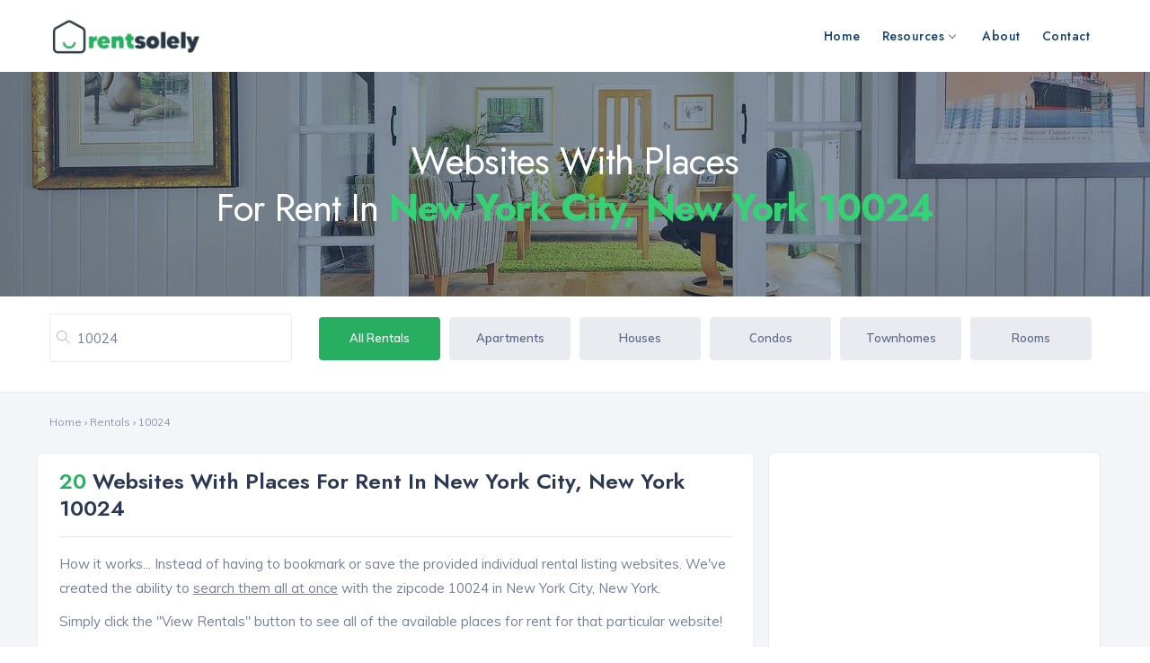

--- FILE ---
content_type: text/html; charset=UTF-8
request_url: https://www.rentsolely.com/rentals/10024/
body_size: 7716
content:
<!DOCTYPE html>
<html lang="en">
<head>
<meta charset="utf-8" />
<base href="/">
<meta name="author" content="RentSolely" />
<meta name="viewport" content="width=device-width, initial-scale=1">
<title>Affordable Places For Rent in New York City, New York 10024 | RentSolely</title>
<meta name="description" content="Browse a list of websites with places for rent in New York City, New York 10024 find apartments, houses, condos, duplexes, rooms and sublets.">

<link href="../assets/css/styles.css" rel="stylesheet">
<link rel="canonical" href="https://www.rentsolely.com/rentals/10024" />
<link rel="icon" type="image/png" href="https://www.rentsolely.com/assets/img/fav.png" />
<link rel="icon" type="image/png" sizes="32x32" href="https://www.rentsolely.com/assets/img/fav.png">
<link rel="icon" type="image/png" sizes="16x16" href="https://www.rentsolely.com/assets/img/fav.png">
<meta name="keywords" content="renting, apartments, homes for rent">
<meta name="robots" content="index, follow" />
<meta name="geo-region" content="US">	
<meta name="google-site-verification" content="cpUk6mugWnbtNQqyMqgAlN08Bnf74mKJ2GzyCJMrmHs" />
	
<meta property="og:locale" content="en_US" />
<meta property="og:type" content="website" />
<meta property="og:image" content="https://www.rentsolely.com/assets/img/social.png" />
<meta property="og:title" content="List of places for rent in New York City, New York 10024 | RentSolely" />
<meta property="og:url" content="https://www.rentsolely.com/rentals/10024" />
<meta property="og:site_name" content="RentSolely" />
<meta property="og:description" content="Browse websites with places for rent in New York City, New York 10024 | RentSolely." />
	
<meta name="twitter:description" content="Browse websites with places for rent in New York City, New York 10024 | RentSolely." />
<meta name="twitter:image" content="https://www.rentsolely.com/assets/img/socials.png" />
<meta name="twitter:card" content="summary_large_image" />
<meta name="twitter:site" content="@RentSolely">
<meta name="twitter:creator" content="@RentSolely">
<meta name="twitter:title" content="List of websites with places for rent in New York City, New York 10024 | RentSolely" />	

<!-- JSON-LD markup generated by Google Structured Data Markup Helper. -->
<script type="application/ld+json">
{
      "@context" : "http://schema.org",
      "@type": "BreadcrumbList",
      "itemListElement": [{
        "@type": "ListItem",
        "position": 1,
        "name": "Home",
        "item": "https://www.rentsolely.com"
      },{
        "@type": "ListItem",
        "position": 2,
        "name": "Rental",
        "item": "https://www.rentsolely.com/rentals/10024"
      },{
        "@type": "ListItem",
        "position": 3,
        "name": "10024",
        "item": "https://www.rentsolely.com/rentals/10024"
      }]
    }
	</script>
</head>
	
    <body class="yellow-skin">
	<div class="preloader"></div>
		    <div id="main-wrapper">		
            <!-- ============================================================== -->
            <!-- Top header  -->
            <!-- ============================================================== -->
            <!-- Start Navigation -->
			<div class="header header-light">
				<div class="container">
					<nav id="navigation" class="navigation navigation-landscape">
						<div class="nav-header">
							<a class="nav-brand" href="https://www.rentsolely.com">
								<img src="https://www.rentsolely.com/assets/img/logo.png" class="logo" alt="RentSolely" />
							</a>							
							<div class="nav-toggle"></div>
						</div>
						<div class="nav-menus-wrapper align-to-right" style="transition-property: none;">
							<ul class="nav-menu">							
								<li><a href="https://www.rentsolely.com/index.php">Home</a></li>				
								<li><a href="#">Resources<span class="submenu-indicator"></span></a>
									<ul class="nav-dropdown nav-submenu">
										<li><a href="https://www.rentsolely.com/resources/rental-types.php">Rental Types</a></li>
										<li><a href="https://www.rentsolely.com/resources/rental-amenities.php">Rental Amenities</a></li>
										<li><a href="https://www.rentsolely.com/rent-faqs.php">Rental FAQs</a></li>
									</ul>
								</li>							
								<li><a href="https://www.rentsolely.com/about.php">About</a></li>								
								<li><a href="https://www.rentsolely.com/contact.php">Contact</a></li>								
							</ul>
						</div>					
					</nav>
				</div>
			</div>
			<!-- End Navigation -->
			<div class="clearfix"></div>
			<!-- ============================================================== -->
			<!-- Top header  -->
			<!-- ============================================================== -->	           
			
			<!-- ============================ Page Title Start================================== -->
			<div class="page-title" style="background:#f4f4f4 url(https://www.rentsolely.com/assets/img/bg28.jpg);" data-overlay="5">	
				<div class="container">
					<div class="row">
						<div class="col-lg-12 col-md-12 text-center">									
								<h1 class="hero-title">Websites with Places <br>for Rent in <strong style="color:#36d176">New York City, New York 10024</strong></h1>
						</div>
					</div>
				</div>				
			</div>
			<!-- ============================ Page Title End ================================== -->
				
				<!-- ============================ Property Name Start================================== -->
			<form id="bookingform" class="booking-form" method="get" action="rentals/index.php">
			<section class="gallery_bottom_block">
				<div class="container">
					<div class="row">
						<div class="col-lg-3 col-12 pt-1">
							<div class="foot-news-last">
										<div class="form-group">
								<div class="input-with-icon">
									<input type="number" id="zipcode" name="zipcode" class="form-control" placeholder="10024" value="10024">
									<i class="ti-search"></i>
								</div>
							</div>
									</div>
						</div>
						<div class="col-lg-9 col-12 align-content-center pt-2">
							<ul class="nav nav-pills tabs_system nav-justified flex-column flex-sm-row">
									  <li class="nav-item mb-1">
										<a class="nav-link active" href="https://www.rentsolely.com/rentals/10024">All Rentals</a>
									  </li>
									  <li class="nav-item mb-1">
										<a class="nav-link" href="https://www.rentsolely.com/apartments/10024">Apartments</a>
									  </li>
									  <li class="nav-item mb-1">
										<a class="nav-link" href="https://www.rentsolely.com/houses/10024">Houses</a>
									  </li>
									  <li class="nav-item mb-1">
										<a class="nav-link" href="https://www.rentsolely.com/condos/10024">Condos</a>
									  </li>
									  <li class="nav-item mb-1">
										<a class="nav-link" href="https://www.rentsolely.com/townhomes/10024">Townhomes</a>
									  </li>
									  <li class="nav-item mb-1">
										<a class="nav-link" href="https://www.rentsolely.com/rooms/10024">Rooms</a>
									  </li>
									</ul>
						</div>
					</div>
				</div>
			</section>
			</form>
								
			<!-- ============================ property Name End ================================== -->
			
				
			<section class="gray pt-4">			
				<div class="container">					
					<div class="row">
						
						<div class="col-lg-12 text-left mb-4 small">
						<a href="https://www.rentsolely.com" class="text-muted">Home</a> › <a href="https://www.rentsolely.com/rentals/10024/" class="text-muted"> Rentals </a> › <a href="https://www.rentsolely.com/rentals/10024/" class="text-muted">10024</a>
						</div>
						
						
						<div class="col-lg-8 col-md-12 col-sm-12">
							<div class="row justify-content-center">
								
								<div class="property_block_wrap">								
								<div class="property_block_wrap_header">
									<h3 class="property_block_title"><span class="theme-cl">20</span> Websites with places for rent in New York City, New York 10024</h3>
									<hr>
								</div>								
								<div class="block-body">
									<p>How it works... Instead of having to bookmark or save the provided individual rental listing websites. We've created the ability to <u>search them all at once</u> with the zipcode 10024 in New York City, New York.</p>
									<p>Simply click the "View Rentals" button to see all of the available places for rent for that particular website!</p>
								</div>								
							</div>
								
								
								<!-- Single Property Ad -->
										<div class="sides_list_property">
											<div class="sides_list_property_detail">
												<script async src="https://pagead2.googlesyndication.com/pagead/js/adsbygoogle.js?client=ca-pub-8642688407543592"
													 crossorigin="anonymous"></script>
												<ins class="adsbygoogle"
													 style="display:block"
													 data-ad-format="fluid"
													 data-ad-layout-key="-h2+d+5c-9-3e"
													 data-ad-client="ca-pub-8642688407543592"
													 data-ad-slot="4557408326"></ins>
												<script>
													 (adsbygoogle = window.adsbygoogle || []).push({});
												</script>
											</div>
										</div>
								<!-- End Single Property Ad -->
								
								
							<!-- Single Property -->
							  <div class="sides_list_property">							  
								  <div class="sides_list_property_thumb"><a href="https://www.zillow.com/homes/for_rent/10024/" target="_blank"><img src="https://www.rentsolely.com/rentals/images/logo01.jpg" class="" alt="Rental Listings" /></a>
											</div>
											<div class="sides_list_property_detail">
											  <h4><a href="https://www.zillow.com/homes/for_rent/10024/" target="_blank">Zillow.com</a></h4>
												
											  <div class="lists_property_price">
												<div class="_card_flex_01"><span><i class="ti-location-pin"></i>Places for rent in 10024</span><br>
														<span class="pr-3">Find rental homes, apartments, condos, townhomes and home values.</span>
													</div>
													<div class="footer-flex">
													<a href="https://www.zillow.com/homes/for_rent/10024/" target="_blank" class="prt-view btn-sm">View Rentals</a>
												</div>
												</div>
											</div>
							  </div>
								<!-- End Single Property -->
								
								<!-- Single Property -->
										<div class="sides_list_property">
											<div class="sides_list_property_thumb"> <a href="https://www.rent.com/zip-10024/apartments_condos_houses_townhouses" target="_blank"><img src="https://www.rentsolely.com/rentals/images/logo02.jpg" alt="Rental Listings" /></a>
											</div>
											<div class="sides_list_property_detail">
												<h4><a href="https://www.rent.com/zip-10024/apartments_condos_houses_townhouses" target="_blank">Rent.com </a></h4>
												<div class="lists_property_price">
												<div class="_card_flex_01"><span><i class="ti-location-pin"></i>Places for rent in 10024</span><br>
														<span class="pr-3">Apartment hunting can be exciting! Apartments for Rent - Rent.com<sup>&reg;</sup></span>
													</div>
													<div class="footer-flex">
													<a href="https://www.rent.com/zip-10024/apartments_condos_houses_townhouses" target="_blank" class="prt-view btn-sm">View Rentals</a>
												</div>
												</div>
											</div>
										</div>
								<!-- End Single Property -->
								
								<!-- Single Property -->
										<div class="sides_list_property">
											<div class="sides_list_property_thumb"> <a href="https://www.trulia.com/for_rent/10024_zip/" target="_blank"><img src="https://www.rentsolely.com/rentals/images/logo03.jpg" alt="Rental Listings" /></a>
											</div>
											<div class="sides_list_property_detail">
												<h4><a href="https://www.trulia.com/for_rent/10024_zip/" target="_blank">Trulia.com</a></h4>
												<div class="lists_property_price">
												<div class="_card_flex_01"><span><i class="ti-location-pin"></i>Places for rent in 10024</span><br>
														<span class="pr-3">Explore rental property listings with neighborhood insight and housing data.</span>
													</div>
													<div class="footer-flex">
													<a href="https://www.trulia.com/for_rent/10024_zip/" target="_blank" class="prt-view btn-sm">View Rentals</a>
												</div>
												</div>
											</div>
										</div>
								<!-- End Single Property -->
								
								<!-- Single Property -->
										<div class="sides_list_property">
											<div class="sides_list_property_thumb"> <a href="https://www.realtor.com/apartments/10024" target="_blank"><img src="https://www.rentsolely.com/rentals/images/logo04.jpg" alt="Rental Listings" /></a>
											</div>
											<div class="sides_list_property_detail">
												<h4><a href="https://www.realtor.com/apartments/10024" target="_blank">Realtor.com</a></h4>
												<div class="lists_property_price">
												<div class="_card_flex_01"><span><i class="ti-location-pin"></i>Places for rent in 10024</span><br>
														<span class="pr-3">Search nearby apartments, condos and homes for rent in your area.</span>
													</div>
													<div class="footer-flex">
													<a href="https://www.realtor.com/apartments/10024" target="_blank" class="prt-view btn-sm">View Rentals</a>
												</div>
												</div>
											</div>
										</div>
								<!-- End Single Property -->
								
								<!-- Single Property -->
										<div class="sides_list_property">
											<div class="sides_list_property_thumb"> <a href="https://homes.trovit.com/index.php/cod.search_homes/type.2/what_d.10024/" target="_blank"><img src="https://www.rentsolely.com/rentals/images/logo05.jpg" alt="Rental Listings" /></a>
											</div>
											<div class="sides_list_property_detail">
												<h4><a href="https://homes.trovit.com/index.php/cod.search_homes/type.2/what_d.10024/" target="_blank">Trovit.com</a></h4>
												<div class="lists_property_price">
												<div class="_card_flex_01"><span><i class="ti-location-pin"></i>Places for rent in 10024</span><br>
														<span class="pr-3">Houses and apartments for rent from thousands of websites.</span>
													</div>
													<div class="footer-flex">
													<a href="https://homes.trovit.com/index.php/cod.search_homes/type.2/what_d.10024/" target="_blank" class="prt-view btn-sm">View Rentals</a>
												</div>
												</div>
											</div>
										</div>
								<!-- End Single Property -->								
								
								<!-- Single Property -->
										<div class="sides_list_property">
											<div class="sides_list_property_thumb"> <a href="https://rentprogress.com/houses-for-rent/10024/page-1/rows-20/search-results/" target="_blank"><img src="https://www.rentsolely.com/houses/images/logo31.jpg" alt="Rental Listings" /></a>
											</div>
											<div class="sides_list_property_detail">
												<h4><a href="https://rentprogress.com/houses-for-rent/10024/page-1/rows-20/search-results/" target="_blank">RentProgress.com</a></h4>
												<div class="lists_property_price">
												<div class="_card_flex_01"><span><i class="ti-location-pin"></i>Places for rent in 10024</span><br>
														<span class="pr-3">Browse a list of affordable places for rent near New York City, New York.</span>
													</div>
													<div class="footer-flex">
													<a href="https://rentprogress.com/houses-for-rent/10024/page-1/rows-20/search-results/" target="_blank" class="prt-view btn-sm">View Rentals</a>
												</div>
												</div>
											</div>
										</div>
								<!-- End Single Property -->
								
								
								<!-- Single Property -->
										<div class="sides_list_property">
											<div class="sides_list_property_thumb"> <a href="https://www.doorsteps.com/search/10024" target="_blank"><img src="https://www.rentsolely.com/rentals/images/logo06.jpg" alt="Rental Listings" /></a>
											</div>
											<div class="sides_list_property_detail">
												<h4><a href="https://www.doorsteps.com/search/10024" target="_blank">Doorsteps.com</a></h4>
												<div class="lists_property_price">
												<div class="_card_flex_01"><span><i class="ti-location-pin"></i>Places for rent in 10024</span><br>
														<span class="pr-3">Search thousands of high-quality apartments, houses and condos for rent.</span>
													</div>
													<div class="footer-flex">
													<a href="https://www.doorsteps.com/search/10024" target="_blank" class="prt-view btn-sm">View Rentals</a>
												</div>
												</div>
											</div>
										</div>
								<!-- End Single Property -->
								
								<!-- Single Property -->
										<div class="sides_list_property">
											<div class="sides_list_property_thumb"> <a href="https://www.rentalsource.com/richboro-pa-10024/" target="_blank"><img src="https://www.rentsolely.com/houses/images/logo30.jpg" alt="Rental Listings" /></a>
											</div>
											<div class="sides_list_property_detail">
												<h4><a href="https://www.rentalsource.com/richboro-pa-10024/" target="_blank">RentalSource.com</a></h4>
												<div class="lists_property_price">
												<div class="_card_flex_01"><span><i class="ti-location-pin"></i>Houses for rent in 10024</span><br>
														<span class="pr-3">Find homes and rental houses listed in real-time by the owners.</span>
													</div>
													<div class="footer-flex">
													<a href="https://www.rentalsource.com/richboro-pa-10024/" target="_blank" class="prt-view btn-sm">View Rentals</a>
												</div>
												</div>
											</div>
										</div>
								<!-- End Single Property -->
								
								<!-- Single Property -->
										<div class="sides_list_property">
											<div class="sides_list_property_thumb"> <a href="https://www.homes.com/rentals/10024/" target="_blank"><img src="https://www.rentsolely.com/rentals/images/logo08.jpg" alt="Rental Listings" /></a>
											</div>
											<div class="sides_list_property_detail">
												<h4><a href="https://www.homes.com/rentals/10024/" target="_blank">Homes.com</a></h4>
												<div class="lists_property_price">
												<div class="_card_flex_01"><span><i class="ti-location-pin"></i>Places for rent in 10024</span><br>
														<span class="pr-3">Finding an affordable home to rent has never been easier!</span>
													</div>
													<div class="footer-flex">
													<a href="https://www.homes.com/rentals/10024/" target="_blank" class="prt-view btn-sm">View Rentals</a>
												</div>
												</div>
											</div>
										</div>
								<!-- End Single Property -->
								
								<!-- Single Property -->
										<div class="sides_list_property">
											<div class="sides_list_property_thumb"> <a href="https://www.gosection8.com/Tenant/tn_Results.aspx?Address=10024" target="_blank"><img src="https://www.rentsolely.com/rentals/images/logo09.jpg" alt="Rental Listings" /></a>
											</div>
											<div class="sides_list_property_detail">
												<h4><a href="https://www.gosection8.com/Tenant/tn_Results.aspx?Address=10024" target="_blank">AffordableHousing.com</a></h4>
												<div class="lists_property_price">
												<div class="_card_flex_01"><span><i class="ti-location-pin"></i>Places for rent in 10024</span><br>
														<span class="pr-3">Find Housing Authorities near 10024 to assist in finding a place to rent.</span>
													</div>
													<div class="footer-flex">
													<a href="https://www.gosection8.com/Tenant/tn_Results.aspx?Address=10024" target="_blank" class="prt-view btn-sm">View Rentals</a>
												</div>
												</div>
											</div>
										</div>
								<!-- End Single Property -->
								
								
								<!-- Single Property -->
										<div class="sides_list_property">
											<div class="sides_list_property_thumb"> <a href="https://apartments.oodle.com/for-rent/?q=10024" target="_blank"><img src="https://www.rentsolely.com/rentals/images/logo22.jpg" alt="Rental Listings" /></a>
											</div>
											<div class="sides_list_property_detail">
												<h4><a href="https://apartments.oodle.com/for-rent/?q=10024" target="_blank">Oodle.com</a></h4>
												<div class="lists_property_price">
												<div class="_card_flex_01"><span><i class="ti-location-pin"></i>Places for rent in 10024</span><br>
														<span class="pr-3">Search a marketplace of thousands of places for rent in various locations.</span>
													</div>
													<div class="footer-flex">
													<a href="https://apartments.oodle.com/for-rent/?q=10024" target="_blank" class="prt-view btn-sm">View Rentals</a>
												</div>
												</div>
											</div>
										</div>
								<!-- End Single Property -->
								
								<!-- Single Property -->
										<div class="sides_list_property">
											<div class="sides_list_property_thumb"> <a href="https://www.movoto.com/fl/10024/rentals/" target="_blank"><img src="https://www.rentsolely.com/houses/images/logo29.jpg" alt="Rental Listings" /></a>
											</div>
											<div class="sides_list_property_detail">
												<h4><a href="https://www.movoto.com/fl/10024/rentals/" target="_blank">Movoto.com</a></h4>
												<div class="lists_property_price">
												<div class="_card_flex_01"><span><i class="ti-location-pin"></i>Places for rent in 10024</span><br>
														<span class="pr-3">Movoto makes it easy to find a place to rent in New York City.</span>
													</div>
													<div class="footer-flex">
													<a href="https://www.movoto.com/fl/10024/rentals/" target="_blank" class="prt-view btn-sm">View Rentals</a>
												</div>
												</div>
											</div>
										</div>
								<!-- End Single Property -->
																
								<!-- Single Property -->
										<div class="sides_list_property">
											<div class="sides_list_property_thumb"> <a href="https://apartmenthomeliving.com/zip-code/10024-apartments" target="_blank"><img src="https://www.rentsolely.com/rentals/images/logo12.jpg" alt="Rental Listings" /></a>
											</div>
											<div class="sides_list_property_detail">
												<h4><a href="https://apartmenthomeliving.com/zip-code/10024-apartments" target="_blank">ApartmentHomeLiving.com</a></h4>
												<div class="lists_property_price">
												<div class="_card_flex_01"><span><i class="ti-location-pin"></i>Places for rent in 10024</span><br>
														<span class="pr-3">Lifestyle Search finding the perfect place is more than location and price.</span>
													</div>
													<div class="footer-flex">
													<a href="https://apartmenthomeliving.com/zip-code/10024-apartments" target="_blank" class="prt-view btn-sm">View Rentals</a>
												</div>
												</div>
											</div>
										</div>
								<!-- End Single Property -->
								
								<!-- Single Property -->
										<div class="sides_list_property">
											<div class="sides_list_property_thumb"> <a href="https://www.apartmentfinder.com/Zip-Codes/10024-Apartments" target="_blank"><img src="https://www.rentsolely.com/rentals/images/logo13.jpg" alt="Rental Listings" /></a>
											</div>
											<div class="sides_list_property_detail">
												<h4><a href="https://www.apartmentfinder.com/Zip-Codes/10024-Apartments" target="_blank">ApartmentFinder.com</a></h4>
												<div class="lists_property_price">
												<div class="_card_flex_01"><span><i class="ti-location-pin"></i>Places for rent in 10024</span><br>
														<span class="pr-3">An easy way to find the right apartment for you!</span>
													</div>
													<div class="footer-flex">
													<a href="https://www.apartmentfinder.com/Zip-Codes/10024-Apartments" target="_blank" class="prt-view btn-sm">View Rentals</a>
												</div>
												</div>
											</div>
										</div>
								<!-- End Single Property -->
								
								<!-- Single Property -->
										<div class="sides_list_property">
											<div class="sides_list_property_thumb"> <a href="https://www.forrent.com/find/PA/extras-Rentals/zips-10024" target="_blank"><img src="https://www.rentsolely.com/rooms/images/logo18.jpg" alt="Rental Listings" /></a>
											</div>
											<div class="sides_list_property_detail">
												<h4><a href="https://www.forrent.com/find/PA/extras-Rentals/zips-10024" target="_blank">ForRent.com</a></h4>
												<div class="lists_property_price">
												<div class="_card_flex_01"><span><i class="ti-location-pin"></i>Places for rent in 10024</span><br>
														<span class="pr-3">Search by zipcode for local rooms for rent or short term leases - ForRent<sup>&reg;</sup></span>
													</div>
													<div class="footer-flex">
													<a href="https://www.forrent.com/find/PA/extras-Rentals/zips-10024" target="_blank" class="prt-view btn-sm">View Rentals</a>
												</div>
												</div>
											</div>
										</div>
								<!-- End Single Property -->
								
								<!-- Single Property -->
										<div class="sides_list_property">
											<div class="sides_list_property_thumb"> <a href="https://www.apartmentguide.com/zip/10024-Apartments-For-Rent/" target="_blank"><img src="https://www.rentsolely.com/rentals/images/logo15.jpg" alt="Rental Listings" /></a>
											</div>
											<div class="sides_list_property_detail">
												<h4><a href="https://www.apartmentguide.com/zip/10024-Apartments-For-Rent/" target="_blank">ApartmentGuide.com</a></h4>
												<div class="lists_property_price">
												<div class="_card_flex_01"><span><i class="ti-location-pin"></i>Places for rent in 10024</span><br>
														<span class="pr-3">The Rental Search Engine that quickly optimizes apartment hunting.</span>
													</div>
													<div class="footer-flex">
													<a href="https://www.apartmentguide.com/zip/10024-Apartments-For-Rent/" target="_blank" class="prt-view btn-sm">View Rentals</a>
												</div>
												</div>
											</div>
										</div>
								<!-- End Single Property -->
																
								<!-- Single Property -->
										<div class="sides_list_property">
											<div class="sides_list_property_thumb"> <a href="https://www.hotpads.com/10024/apartments-for-rent" target="_blank"><img src="https://www.rentsolely.com/rentals/images/logo17.jpg" alt="Rental Listings" /></a>
											</div>
											<div class="sides_list_property_detail">
												<h4><a href="https://www.hotpads.com/10024/apartments-for-rent" target="_blank">HotPads.com</a></h4>
												<div class="lists_property_price">
												<div class="_card_flex_01"><span><i class="ti-location-pin"></i>Places for rent in 10024</span><br>
														<span class="pr-3">Explore millions of apartments and houses at the click of a mouse.</span>
													</div>
													<div class="footer-flex">
													<a href="https://www.hotpads.com/10024/apartments-for-rent" target="_blank" class="prt-view btn-sm">View Rentals</a>
												</div>
												</div>
											</div>
										</div>
								<!-- End Single Property -->
																														
								<!-- Single Property -->
										<div class="sides_list_property">
											<div class="sides_list_property_thumb"> <a href="https://www.redfin.com/zipcode/10024/apartments-for-rent" target="_blank"><img src="https://www.rentsolely.com/rentals/images/logo19.jpg" alt="Rental Listings" /></a>
											</div>
											<div class="sides_list_property_detail">
												<h4><a href="https://www.redfin.com/zipcode/10024/apartments-for-rent" target="_blank">RedFin.com</a></h4>
												<div class="lists_property_price">
												<div class="_card_flex_01"><span><i class="ti-location-pin"></i>Places for rent in 10024</span><br>
														<span class="pr-3">Local places to rent at your fingertips.</span>
													</div>
													<div class="footer-flex">
													<a href="https://www.redfin.com/zipcode/10024/apartments-for-rent" target="_blank" class="prt-view btn-sm">View Rentals</a>
												</div>
												</div>
											</div>
										</div>
								<!-- End Single Property -->
								
								<!-- Single Property -->
										<div class="sides_list_property">
											<div class="sides_list_property_thumb"> <a href="https://homes.rently.com/homes-for-rent/10024" target="_blank"><img src="https://www.rentsolely.com/rentals/images/logo23.jpg" alt="Rental Listings" /></a>
											</div>
											<div class="sides_list_property_detail">
												<h4><a href="https://homes.rently.com/homes-for-rent/10024" target="_blank">Rently.com</a></h4>
												<div class="lists_property_price">
												<div class="_card_flex_01"><span><i class="ti-location-pin"></i>Places for rent in 10024</span><br>
														<span class="pr-3">Search for Single Family Homes to rent in your area.</span>
													</div>
													<div class="footer-flex">
													<a href="https://homes.rently.com/homes-for-rent/10024" target="_blank" class="prt-view btn-sm">View Rentals</a>
												</div>
												</div>
											</div>
										</div>
								<!-- End Single Property -->
								
								<!-- Single Property -->
										<div class="sides_list_property">
											<div class="sides_list_property_thumb"> <a href="https://rentberry.com/apartments/s/10024-usa" target="_blank"><img src="https://www.rentsolely.com/rentals/images/logo20.jpg" alt="Rental Listings" /></a>
											</div>
											<div class="sides_list_property_detail">
												<h4><a href="https://rentberry.com/apartments/s/10024-usa" target="_blank">RentBerry.com</a></h4>
												<div class="lists_property_price">
												<div class="_card_flex_01"><span><i class="ti-location-pin"></i>Places for rent in 10024</span><br>
														<span class="pr-3">Discover thousands of apartments and homes for rent in 50+ countries.</span>
													</div>
													<div class="footer-flex">
													<a href="https://rentberry.com/apartments/s/10024-usa" target="_blank" class="prt-view btn-sm">View Rentals</a>
												</div>
												</div>
											</div>
										</div>
								<!-- End Single Property -->
								
								
								<!-- Single Property Ad -->
										<div class="sides_list_property">
											<div class="sides_list_property_detail">
												<script async src="https://pagead2.googlesyndication.com/pagead/js/adsbygoogle.js?client=ca-pub-8642688407543592"
													 crossorigin="anonymous"></script>
												<ins class="adsbygoogle"
													 style="display:block"
													 data-ad-format="fluid"
													 data-ad-layout-key="-h2+d+5c-9-3e"
													 data-ad-client="ca-pub-8642688407543592"
													 data-ad-slot="4557408326"></ins>
												<script>
													 (adsbygoogle = window.adsbygoogle || []).push({});
												</script>
											</div>
										</div>
								<!-- End Single Property Ad -->
								
								
								
								<!-- Single Property Ad -->
								<div class="_prtis_list mb-4">
								<div class="_prtis_list_header min">
									<h4 class="m-0">The average "Fair Market Rent" for zipcode: <span class="theme-cl">10024</span></h4>
								</div>
								<div class="_prtis_list_body">
									<p>Fair Market Rent (FMR) indicates the average rental prices for different types of housing in a specific ZIP code, as determined by the U.S. Department of Housing and Urban Development (HUD). Knowing the FMR helps renters gauge affordability and make informed housing choices, while landlords can use it to set competitive and fair rental prices. Overall, FMR data promotes transparency and stability in the housing market.</p>
									<div id="response_status">
																									</div>
																				  <ul class="avl-features third">
													<li class="active"><strong>Studio/Efficiency:</strong> $3,340 </li>
													<li class="active"><strong>One-Bedroom:</strong> $3,490 </li>
													<li class="active"><strong>Two-Bedroom:</strong> $3,860 </li>
													<li class="active"><strong>Three-Bedroom:</strong> $4,810 </li>
													<li class="active"><strong>Four-Bedroom:</strong> $5,190 </li>
													<li class="active"><a href="../housing/index.php" class="_calss_tyui"><strong>Housing Resources</strong></a></li>
												</ul>
													
									<hr>
												<p class="pt-2 small"><i class="ti-info-alt mr-1"></i>The 2024 Fair Market Rent (FMR) data is sourced from the U.S. Department of Housing and Urban Development (HUD).</p>
									</div>
								</div>
										
								<!-- End Single Property Ad -->
																							
								
								<!-- Single Block Wrap -->
								<div class="_prtis_list mb-4 hideOnMobile">
								<div class="_prtis_list_header min">
									<h4 class="m-0">List of Popular Apartment Types For Rent in New York City, New York 10024</h4>
								</div>
								<div class="_prtis_list_body">
								  <ul class="row p-0 m-0">
										<li class="col-lg-4 col-md-6 mb-3 p-0"><i class="fa fa-home mr-1"></i>Places to Rent</li>
										<li class="col-lg-4 col-md-6 mb-3 p-0"><i class="fa fa-building mr-1"></i>Rental Homes</li>
										<li class="col-lg-4 col-md-6 mb-3 p-0"><i class="fa fa-bath mr-1"></i>Studio Apartment</li>
										<li class="col-lg-4 col-md-6 mb-3 p-0"><i class="fa fa-users mr-1"></i>Pet-Friendly Places</li>
										<li class="col-lg-4 col-md-6 mb-3 p-0"><i class="fa fa-users mr-1"></i>Multi-Family House</li>
										<li class="col-lg-4 col-md-6 mb-3 p-0"><i class="fa fa-home mr-1"></i>Estate Rentals</li>
										<li class="col-lg-4 col-md-6 mb-3 p-0"><i class="fa fa-train mr-1"></i>Mobile Home</li>
										<li class="col-lg-4 col-md-6 mb-3 p-0"><i class="fa fa-home mr-1"></i>Long-term Rental</li>
										<li class="col-lg-4 col-md-6 mb-3 p-0"><i class="fa fa-building mr-1"></i>Cabin Rentals</li>
										<li class="col-lg-4 col-md-6 mb-3 p-0"><i class="fa fa-home mr-1"></i>Unique Homes</li>
										<li class="col-lg-4 col-md-6 mb-3 p-0"><i class="fa fa-bed mr-1"></i>Short Term Rentals</li>
										<li class="col-lg-4 col-md-6 mb-3 p-0"><i class="fa fa-map mr-1"></i><a href="../resources/rental-types.php" class="theme-cl"><strong>View more rental types</strong></a></li>
									</ul>
							</div>
								</div>
								
								
								
								<!-- WALKSCORE DETAILS -->
								<div class="property_block_wrap hideOnMobile">							
										   
									<!-- WALKSCORE START -->
									<div class="block-body">	
										<div class="_walk_score_wrap">
													<!-- Single Item -->
													<div class="_walk_score_list">
														<div class="_walk_score_flex">
															<div class="_walk_score_view">
																<h4 class="view_walk"><img src="//pp.walk.sc/badge/bike/-10024.svg" ></h4>
															</div>
															<div class="_walk_score_caption">
																<h5>Bikeable Scores for New York City, New York</h5>
																<span>Some bike paths and biking infrastructure can be used.</span>
															</div>
														</div>
														<div class="_walk_score_last">
															<a href="https://www.walkscore.com/score/-10024" class="_walk_view_btn" rel="noreferrer" target="_blank">View Detail Here</a>
														</div>
													</div>
													
													<!-- Single Item -->
													<div class="_walk_score_list">
														<div class="_walk_score_flex">
															<div class="_walk_score_view">
																<h4 class="view_walk"><img src="//pp.walk.sc/badge/walk/-10024.svg" ></h4>
															</div>
															<div class="_walk_score_caption">
																<h5>Walk Scores for New York City, New York </h5>
																<span>Most errands can be accomplished on foot or with a short stroll.</span>
															</div>
														</div>
														<div class="_walk_score_last">
															<a href="https://www.walkscore.com/score/-10024" class="_walk_view_btn" rel="noreferrer" target="_blank">View Detail Here</a>
														</div>
													</div>
											<hr>
												<p class="pt-2 small"><i class="ti-info-alt mr-1"></i>The Walk Score and Bike Score data for 2024 provided above is sourced from the Walk Score website.</p>

									</div>	
								</div>
								</div>
									<!-- WALKSCORE END -->									
																		
							
							<!-- Single Block Wrap -->
							<div class="_prtis_list mb-4 hideOnMobile">
								<div class="_prtis_list_header min">
									<h4 class="m-0">List of Rental Amenities for Condos to rent in New York City, New York 10024</h4>
								</div>
								<div class="_prtis_list_body">		
									<ul class="avl-features third">
										<li class="active">EV Charging Stations</li>
										<li class="active">Ample Parking</li>
										<li class="active">Balcony Space</li>
										<li class="active">Resident Lounge</li>
										<li class="active">Gym/Fitness Center</li>
										<li class="active">Outdoor Spaces</li>
										<li class="active">Walk-in Closets</li>
										<li class="active">Movie Theater</li>
										<li class="active">Car Care Center</li>
										<li class="active">Utilities Included</li>
									    <li class="active">Indoor Mail Boxes</li>
									    <li class="active">Car Parking</li>
									    <li class="active">Bark Parks</li>
									    <li class="active">On-Site Retail Spaces</li>
									    <li class="active">Indoor Basketball</li>
									    <li class="active">Yoga/Cardio Room</li>
									    <li class="active">Resort Style Pool</li>
										<li><a href="../resources/rental-amenities.php" class="theme-cl"><strong>View more rental amenities</strong></a></li>
									</ul>						
							</div>							
							</div>								
																
								<!-- Single Block Wrap -->
								<div class="_prtis_list mb-4 hideOnMobile">
								<div class="_prtis_list_header min">
									<h4 class="m-0">Popular Cities with Places for rent near New York City, New York 10024 </h4>
								</div>
								<div class="_prtis_list_body">
								  <ul class="avl-features third color">
										
									    <li class="active"><a href="https://www.rentsolely.com/states/new-york/hempstead-apartments.php">Hempstead Apartments</a></li>
										<li class="active"><a href="https://www.rentsolely.com/states/new-york/brookhaven-apartments.php">Brookhaven Apartments</a></li>
										<li class="active"><a href="https://www.rentsolely.com/states/new-york/buffalo-apartments.php">Buffalo Apartments</a></li>
										<li class="active"><a href="https://www.rentsolely.com/states/new-york/rochester-apartments.php">Rochester Apartments</a></li>
										<li class="active"><a href="https://www.rentsolely.com/states/new-york/albany-apartments.php">Albany Apartments</a></li>
										<li class="active"><a href="https://www.rentsolely.com/states/new-york/utica-apartments.php">Utica Apartments</a></li>
										<li class="active"><a href="https://www.rentsolely.com/states/new-york/syracuse-apartments.php">Syracuse Apartments</a></li>
										<li class="active"><a href="https://www.rentsolely.com/states/new-york/new-york-apartments.php">New York City Apartments</a></li>
										<li class="active"><a href="https://www.rentsolely.com/states/new-york/manhattan-apartments.php">Manhattan Apartments</a></li>										</ul>
									</div>
								</div>
								
								
								
								
							</div>
						</div>
						
						<div class="col-lg-4 col-md-12 col-sm-12">					
														
							
							<div class="page-sidebar p-0">
									<!-- Find New Property -->									
									<div class="sidebar-widgets p-4">
										<iframe
										  width="100%"
										  height="450"
										  frameborder="0" style="border:0"
										  src="https://www.google.com/maps/embed/v1/search?key=AIzaSyA9beiXc-wvuq-aKB6OHH7TOlzpQ1kP754
											&q=10024" allowfullscreen>
										</iframe>										
																		
									</div>
							</div>
							<!-- Sidebar End -->
										
							
							<div class="single_widgets widget_category">
								<center><script async src="https://pagead2.googlesyndication.com/pagead/js/adsbygoogle.js?client=ca-pub-8642688407543592"
     crossorigin="anonymous"></script>
<!-- Rentsolely Sidebar -->
<ins class="adsbygoogle"
     style="display:block"
     data-ad-client="ca-pub-8642688407543592"
     data-ad-slot="9171825197"
     data-ad-format="auto"
     data-full-width-responsive="true"></ins>
<script>
     (adsbygoogle = window.adsbygoogle || []).push({});
</script></center>
							</div>
							
							
							<!-- Categories -->
							<div class="single_widgets widget_category hideOnMobile">
								<h4 class="title">Popular Rental Searches</h4>
								<ul>
									<li><i class="ti-location-pin"></i> <a href="https://www.rentsolely.com/apartments/10024">Apartments for rent near <strong>New York City</strong></a></li>
									<li><i class="ti-location-pin"></i> <a href="https://www.rentsolely.com/apartments/10024">Apartments for rent close to <strong>New York City</strong></a></li>
									<li><i class="ti-location-pin"></i> <a href="https://www.rentsolely.com/apartments/10024">Apartments for rent by <strong>10024</strong></a></li>
									<li><i class="ti-location-pin"></i> <a href="https://www.rentsolely.com/apartments/10024">Apartments for rent within <strong>10024</strong></a></li>
									<li><i class="ti-location-pin"></i> <a href="https://www.rentsolely.com/apartments/10024">Apartments for rent around <strong>New York City</strong></a></li>
									<li><i class="ti-location-pin"></i> <a href="https://www.rentsolely.com/apartments/10024">Apartments for rent in <strong>New York City</strong></a></li>
								</ul>
							</div>
							
							<div class="sidebar-widgets">																		
									<div class="sidebar-property">		
										
										<div class="sides_list_property"><span class="mr-3"><strong>Follow/Like Us:</strong></span>
										<ul class="social-icons">
										<li><a class="facebook" href="https://www.facebook.com/RentSolely" target="_blank"><i class="lni-facebook"></i></a></li>
										<li><a class="twitter" href="https://www.twitter.com/RentSolely" target="_blank"><i class="lni-twitter"></i></a></li>
										<li><a class="linkedin" href="https://www.instagram.com/RentSolely/" target="_blank"><i class="lni-instagram"></i></a></li>
										<li><a class="linkedin" href="https://www.linkedin.com/company/rentsolely/" target="_blank"><i class="lni-linkedin"></i></a></li>
										</ul>
										</div>
									</div>
										
										
									</div>
							
							
						
						</div>
						
						
					</div>
				</div>	
			</section>
			<!-- ============================ All Property ================================== -->	
							
				<footer class="dark-footer skin-dark-footer style-2">
				<div class="footer-middle">
					<div class="container">
						<div class="row">
							
							<div class="col-lg-5 col-md-5">
								<div class="footer_widget">
									<img src="https://www.rentsolely.com/assets/img/logo-light.png" class="img-footer small mb-2" alt="RentSolely" />
									<h4 class="extream mb-3">Helping You Find Your Next Place To Live.</h4>
									<p>All information is provided by third parties and is deemed reliable, but should be independently verified.</p>
								</div>
							</div>
							
							<div class="col-lg-6 col-md-7 ml-auto">
								<div class="row">
								
									<div class="col-lg-4 col-md-4">
										<div class="footer_widget">
											<h4 class="widget_title">Discover Spots</h4>
											<ul class="footer-menu">
												<li><a href="https://www.rentsolely.com/states/massachusetts/boston-apartments.php">Boston Apartments</a></li>
												<li><a href="https://www.rentsolely.com/states/california/los-angeles-apartments.php">Los Angeles Apartments</a></li>
												<li><a href="https://www.rentsolely.com/states/illinois/chicago-apartments.php">Chicago Apartments</a></li>
												<li><a href="https://www.rentsolely.com/states/georgia/atlanta-apartments.php">Atlanta Apartments</a></li>
												<li><a href="https://www.rentsolely.com/states/pennsylvania/philadelphia-apartments.php">Philadelphia Apartments</a></li>
												<li><a href="https://www.rentsolely.com/states/florida/miami-apartments.php">Miami Apartments</a></li>
												<li><a href="https://www.rentsolely.com/states/washington/seattle-apartments.php">Seattle Apartments</a></li>
											</ul>
										</div>
									</div>
											
									<div class="col-lg-4 col-md-4">
										<div class="footer_widget">
											<h4 class="widget_title">The Highlights</h4>
											<ul class="footer-menu">
												<li><a href="https://www.rentsolely.com/resources/rental-types.php">Rental Types<span class="update">Popular</span></a></li>
												<li><a href="https://www.rentsolely.com/resources/rental-amenities.php">Rental Amenities</a></li>
												<li><a href="https://www.rentsolely.com/states/index.php">Popular States</a></li>
												<li><a href="https://www.rentsolely.com/housing/index.php">Housing Resources</a></li>
												<li><a href="https://www.rentsolely.com/rent-calculator.php">Rent Calculator<span class="new">New</span></a></li>
												<li><a href="https://www.rentsolely.com/student-housing/index.php">Student Housing<span class="new">New</span></a></li>
												<li><a href="https://www.rentsolely.com/rent-faqs.php">Rental FAQs</a></li>
											</ul>
										</div>
									</div>
							
									<div class="col-lg-4 col-md-4">
										<div class="footer_widget">
											<h4 class="widget_title">Company</h4>
											<ul class="footer-menu">
												<li><a href="https://www.rentsolely.com/about.php">About Us</a></li>
												<li><a href="https://www.rentsolely.com/privacy.php">Privacy Policy</a></li>
												<li><a href="https://www.rentsolely.com/terms.php">Terms of Use</a></li>
												<li><a href="https://www.rentsolely.com/credits.php">Website Credits</a></li>
												<li><a href="https://www.rentsolely.com/contact.php">Contact Us</a></li>
											</ul>
										</div>
									</div>
									
								</div>
							</div>
						</div>
					</div>
				</div>
				
				<div class="footer-bottom">
					<div class="container">
						<div class="row align-items-center">
							
							<div class="col-lg-6 col-md-6">
								<p class="mb-0">2026 &copy; RentSolely Find Your Next Place To Live.</p>
							</div>
							
							<div class="col-lg-6 col-md-6 text-right">
								<ul class="top-social">
									<li><a href="https://www.facebook.com/RentSolely" target="_blank"><i class="ti-facebook"></i></a></li>
									<li><a href="https://www.twitter.com/RentSolely" target="_blank"><i class="ti-twitter"></i></a></li>
									<li><a href="https://www.instagram.com/RentSolely/" target="_blank"><i class="ti-instagram"></i></a></li>
									<li><a href="https://www.linkedin.com/company/rentsolely/" target="_blank"><i class="ti-linkedin"></i></a></li>
								</ul>
							</div>
							
						</div>
					</div>
				</div>
			</footer>				
			
			<a id="back2Top" class="top-scroll" title="Back to top" href="#"><i class="ti-arrow-up"></i></a>		

		</div>

		<script src="../assets/js/jquery.min.js"></script>
		<script src="../assets/js/bootstrap.min.js"></script>
		<script src="../assets/js/bootstraped.min.js"></script>
		<script src="../assets/js/ion.rangeSlider.min.js"></script>
		<script src="../assets/js/select2.min.js"></script>
		<script src="../assets/js/slick.js"></script>
		<script src="../assets/js/imagesloaded.js"></script>
		<script src="../assets/js/custom.js"></script>
		
		<!-- Default Statcounter code -->
		<script type="text/javascript">
		var sc_project=12803662; 
		var sc_invisible=1; 
		var sc_security="b3aa6d8c"; 
		</script>
		<script type="text/javascript"
		src="https://www.statcounter.com/counter/counter.js"
		async></script>
		<noscript><div class="statcounter"><a title="Web Analytics"
		href="https://statcounter.com/" target="_blank"><img
		class="statcounter"
		src="https://c.statcounter.com/12803662/0/b3aa6d8c/1/"
		alt="Web Analytics"
		referrerPolicy="no-referrer-when-downgrade"></a></div></noscript>
		<!-- End of Statcounter Code -->

	</body>
</html>

--- FILE ---
content_type: text/html; charset=utf-8
request_url: https://www.google.com/recaptcha/api2/aframe
body_size: 265
content:
<!DOCTYPE HTML><html><head><meta http-equiv="content-type" content="text/html; charset=UTF-8"></head><body><script nonce="BcNobYQTPnlhjT55WvccQA">/** Anti-fraud and anti-abuse applications only. See google.com/recaptcha */ try{var clients={'sodar':'https://pagead2.googlesyndication.com/pagead/sodar?'};window.addEventListener("message",function(a){try{if(a.source===window.parent){var b=JSON.parse(a.data);var c=clients[b['id']];if(c){var d=document.createElement('img');d.src=c+b['params']+'&rc='+(localStorage.getItem("rc::a")?sessionStorage.getItem("rc::b"):"");window.document.body.appendChild(d);sessionStorage.setItem("rc::e",parseInt(sessionStorage.getItem("rc::e")||0)+1);localStorage.setItem("rc::h",'1768565955249');}}}catch(b){}});window.parent.postMessage("_grecaptcha_ready", "*");}catch(b){}</script></body></html>

--- FILE ---
content_type: text/css
request_url: https://www.rentsolely.com/assets/css/styles.css
body_size: 58482
content:
/*------------- List Of Table -----------
# Fonts
# Preloader
# Global Settings
# Header Navigation Styles
# Homes Banner
# Property Style
# How it Work
# Contact Info
# PopUp Modal
# Agency & Agents Design
# Blog Designs
# General Features 
# Dashboard
# Footer Start
# New Updated Styles
# Responsiveness Start
# Bottom To top Scroll 
------------- List Of Table ----------*/

/* CSS Document */
@import url(../css/plugins/animation.css);
@import url(../css/plugins/bootstrap.min.css);
@import url(../css/plugins/date-picker.css);
@import url(../css/plugins/dropzone.css);
@import url(../css/plugins/light-box.css);
@import url(../css/plugins/ion.rangeSlider.min.css);
@import url(../css/plugins/magnifypopup.css);
@import url(../css/plugins/select2.css);
@import url(../css/plugins/slick.css);
@import url(../css/plugins/slick-theme.css);
@import url(../css/plugins/themify.css);
@import url(../css/plugins/morris.css);
@import url(../css/plugins/line-icons.css);
@import url(../css/plugins/iconfont.css);
@import url(../css/plugins/font-awesome.css);
@import url(../css/plugins/flaticon.css);

/*------------------------------------
	Fonts
------------------------------------*/
@import url('https://fonts.googleapis.com/css2?family=Jost:wght@400;500;600;700&display=swap');
@import url('https://fonts.googleapis.com/css?family=Muli:300,400,600,700');

/*------------------------------------
	Preloader
------------------------------------*/
.preloader {
  background-color: #ffffff;
  background-image: url("../img/loader.svg");
  background-position: center center;
  background-repeat: no-repeat;
  height: 100%;
  left: 0px;
  position: fixed;
  top: 0px;
  width: 100%;
  z-index: 99999;
}
i.req {
    color: #e41515;
}
/*--- end of preloader ---*/
/*------------------------------------------------------------
	GLobal Settings
-------------------------------------------------------------*/
* {
  outline: none; }
.modal-open {
    overflow: hidden !important;
}
body {
	background: #ffffff;
	color:#72809D;
	font-size:15px;
	font-family: 'Muli', sans-serif;
	margin: 0;
	overflow-x: hidden !important;
	font-weight: 400;
}

html {
  position: relative;
  min-height: 100%;
  background: #ffffff; }
a {
    color:#30384e;
    text-decoration: none;
    background-color: transparent;
    -webkit-text-decoration-skip: objects;
}

a:hover,
a:focus {
  text-decoration: none; }

a.link {
  color:#e42d29; }
a.link:hover, a.link:focus, a:hover, a:focus {
    color:#27ae60; 
}
a.text-success:focus, a.text-success:hover {
    color:#27b737 !important;
}
a.text-primary:focus, a.text-primary:hover {
    color:#27ae60 !important;
}
a.text-warning:focus, a.text-warning:hover {
    color:#ff9b20 !important;
}
a.text-danger:focus, a.text-danger:hover {
    color:#f33066 !important;
}
a.white-link {
  color: #ffffff; }
  a.white-link:hover, a.white-link:focus {
    color: #263238; }

.img-responsive {
  width: 100%;
  height: auto;
  display: inline-block; }

.img-rounded {
  border-radius: 4px; }

html body .mdi:before,
html body .mdi-set {
  line-height: initial;
}
section{
	padding:80px 0 80px;
	position:relative;
}
section.min{
	padding:80px 0 50px;
	position:relative;
}
.light-bg {
    background:#ecf7f3;
}
p {
    line-height:1.8;
}
	
.gray-bg{
	background:#f7f7f7 url(../img/pat.png);
	background-repeat:repeat;
    background-position: center;
}
.gray{
	background:#f3f5f8;
}
.gray-simple{
	background:#f7f9fc;
}
.bg-1{
	background:#f7d0cb;
}
.bg-2{
	background:#dde9ed;
}
.tbl {
    display: table;
} 
  .full-height {
    height: 100%;
}

.table-cell {
    display: table-cell;
    vertical-align: middle;
}
.no-ul-list{
	padding:0;
}
.no-ul-list li{
	list-style:none;
}
.progress {
    margin-bottom: 1.5em;
}
.full-width{
	width:100%;
}
p, ul, ol, dl, dt, dd, blockquote, address {
    margin: 0 0 10px;
}
.owl-carousel .item {
    padding: 0 15px;
}

.explore-content h1, .explore-content h2{
    font-family: 'Jost', sans-serif;
    font-weight: 600;
}
.shadow-0{
	box-shadow:none !important;
}
.dn {
    display: none;
}
/*------------ GLobal Settings: Heading-------------*/ 
h1,
h2,
h3,
h4,
h5,
h6 {
	color:#2D3954;
	font-weight:600;
	text-transform: capitalize;
	font-family: 'Jost', sans-serif;
}

h5,
h6 {
	color:#2D3954;  
}

.font-2{
  font-family: 'Jost', sans-serif;
}

h1 {
  line-height: 40px;
  font-size: 36px; }

h2 {
  line-height: 36px;
  font-size: 30px; }

h3 {
  line-height: 30px;
  font-size: 24px; }

h4 {
  line-height: 26px;
  font-size: 21px; }

h5 {
  line-height: 22px;
  font-size: 18px;
}

h6 {
  line-height: 20px;
  font-size: 16px;
}
.lead{
	font-size:20px !important;
}
.lead-i{
    font-family: 'Work Sans', sans-serif;
	font-size:22px !important;
	font-style:italic;
}
.display-5 {
  font-size: 3rem; }

.display-6 {
  font-size: 36px; }

.display-7 {
  font-size: 26px; }

.box {
  border-radius: 4px;
  padding: 10px; }

html body .dl {
  display: inline-block; }

html body .db {
  display: block; }

.no-wrap td,
.no-wrap th {
  white-space: nowrap; }

.circle {
  border-radius: 100%; }

.theme-cl{
	color:#e42d29;
}
.devided {
    position: relative;
    border-top: 1px solid #eaedf5;
}
.devided span {
    text-align: center;
    position: relative;
    padding: 5px 20px 6px;
    border: 1px solid #eaedf5;
    border-radius: 50px;
    line-height: 0;
    background: #ffffff;
    top: -12px;
}
.theme-bg{
	background:#27ae60 !important;
}
.theme-bg-2{
	background:#ff6922 !important;
}
.theme-cl{
	color:#27ae60 !important;
}
.theme-blue{
	color:#29374d !important;
}
.theme-cl-2{
	color:#ff6922 !important;
}
/*------------ Global Settings: Ul List Style ----------------*/
ul.list-style {
    padding: 0;
    margin: 0;
}
ul.list-style li {
    margin-bottom: 1.2em;
    line-height: 1.5;
    list-style: none;
    padding-left:30px;
    position: relative;
}
ul.list-style li:before {
    content: "\e64c";
    position: absolute;
    left: 0;
    font-size: 16px;
    top: 0;
    color: #27b737;
    font-family: 'themify';
}
ul.list-style.style-2 li:before {
    content: "\e628" !important;
    color:#0273ff;
}

/*------------ Global Settings: Cutom Height ----------------*/
.ht-10{
	height:10px;
}
.ht-20{
	height:20px;
}
.ht-30{
	height:30px;
}
.ht-40{
	height:40px;
}
.ht-50{
	height:50px;
}
.ht-60{
	height:60px;
}
.ht-70{
	height:70px;
}
.ht-80{
	height:80px;
}
.ht-80{
	height:80px;
}
.ht-100{
	height:100px;
}
.ht-110{
	height:110px;
}
.ht-120{
	height:120px;
}
.ht-130{
	height:130px;
}
.ht-140{
	height:140px;
}
.ht-150{
	height:150px;
}
.ht-160{
	height:160px;
}
.ht-170{
	height:170px;
}
.ht-180{
	height:180px;
}
.ht-190{
	height:190px;
}
.ht-200{
	height:200px;
}
.ht-100{
	height:100%;
	min-height:580px;
}
.h-100{
	height:100vh;
	min-height:580px;
}
.hts-100{
	height:100%;
}
/*------------ Global Settings: Typography ----------------*/
.type--fade {
  opacity: .5;
}
.type--uppercase {
  text-transform: uppercase;
}
.type--bold {
  font-weight: bold;
}
.type--italic {
  font-style: italic;
}
.type--fine-print {
  font-size: 0.85714286em;
}
.type--strikethrough {
  text-decoration: line-through;
  opacity: .5;
}
.type--underline {
  text-decoration: underline;
}
.pos-vertical-center {
    position: relative;
    top: 50%;
    transform: translateY(-50%);
    -webkit-transform: translateY(-50%);
}
blockquote {
    font-size: 1.78571429em;
    line-height: 1.5em;
    padding: 0;
    margin: 0;
    border-left: 0;
}
blockquote {
    font-style: italic;
}
blockquote:not(:last-child) {
    margin-bottom: 1.04em;
}
/*------------ Global Settings: Common & List ----------------*/
ul:last-child {
  margin: 0;
}
.list-inline li {
  padding: 0 1em;
  margin-left: 0;
}
.list-inline li:first-child {
  padding-left: 0;
}
.list-inline li:last-child {
  padding-right: 0;
}
.list-inline.list-inline--narrow li {
  padding: 0 .5em;
}
.list-inline.list-inline--wide li {
  padding: 0 2em;
}
.color--white {
  color: #fff !important;
}
.color--dark {
  color: #252525 !important;
}
.color--success {
  color: #4ebf56 !important;
}
.color--error {
  color: #e23636 !important;
}
.bg--dark {
  background:#1f2025 !important;
}
.bg--dark:not(.nav-bar):not(.bar) {
  color: #ffffff;
}
.bg--dark .boxed:not([class*='bg-']), .imagebg:not(.image--light) .boxed:not([class*='bg-']), .bg--dark .large-features-2, .bg--dark .pr-table-box,
.bg--dark .veticle-large-features-box, .bg--dark .large-features-box, .bg--dark .packages_wrapping {
    background: none;
    color: #fff;
}
.bg--dark .boxed:not([class*='bg-']).boxed--border, .imagebg:not(.image--light) .boxed:not([class*='bg-']).boxed--border {
    border-color:#2a2b31;
}

.bg--dark:not(.nav-bar):not(.bar) h1,
.bg--dark:not(.nav-bar):not(.bar) h2,
.bg--dark:not(.nav-bar):not(.bar) h3,
.bg--dark:not(.nav-bar):not(.bar) h4,
.bg--dark:not(.nav-bar):not(.bar) h5,
.bg--dark:not(.nav-bar):not(.bar) h6,
.bg--dark:not(.nav-bar):not(.bar) i,
.bg--dark:not(.nav-bar):not(.bar) span:not(.btn__text),
.bg--dark:not(.nav-bar):not(.bar) p {
  color: #ffffff;
}
.bg--dark:not(.nav-bar):not(.bar) a:not(.btn) {
  color: #fff;
}
.bg--site {
  background: #ffffff;
}
.bg--primary p,
.bg--primary span,
.bg--primary ul,
.bg--primary a:not(.btn) {
  color: #fff;
}
.bg--primary h1,
.bg--primary h2,
.bg--primary h3,
.bg--primary h4,
.bg--primary h5,
.bg--primary h6,
.bg--primary i {
  color: #fff;
}
.bg--primary .color--primary {
  color: #fff !important;
}
.bg--light {
  background: #fff;
}
.bg--light p,
.bg--light span,
.bg--light ul,
.bg--light a:not(.btn) {
  color: #666666;
}
.bg--light h1,
.bg--light h2,
.bg--light h3,
.bg--light h4,
.bg--light h5,
.bg--light h6,
.bg--light i {
  color: #252525;
}
.bg--error {
  background: #e23636;
}
.bg--success {
  background: #4ebf56;
}
.imagebg:not(.image--light) .bg--light p,
.imagebg:not(.image--light) .bg--light span,
.imagebg:not(.image--light) .bg--light ul,
.imagebg:not(.image--light) .bg--light a:not(.btn) {
  color: #666666;
}
.imagebg:not(.image--light) .bg--light h1,
.imagebg:not(.image--light) .bg--light h2,
.imagebg:not(.image--light) .bg--light h3,
.imagebg:not(.image--light) .bg--light h4,
.imagebg:not(.image--light) .bg--light h5,
.imagebg:not(.image--light) .bg--light h6,
.imagebg:not(.image--light) .bg--light i {
  color: #252525;
}
.imagebg:not(.image--light) .bg--secondary {
  background: rgba(250, 250, 250, 0.2);
}
.image-bg:not(.image-light) *:not(a) {
  color: #fff;
}
.color--facebook {
  color: #3b5998 !important;
}
.color--twitter {
  color: #00aced !important;
}
.color--googleplus {
  color: #dd4b39 !important;
}
.color--instagram {
  color: #125688 !important;
}
.color--pinterest {
  color: #cb2027 !important;
}
.color--dribbble {
  color: #ea4c89 !important;
}
.color--behance {
  color: #053eff !important;
}
.color--linkedin {
  color: #1685b9 !important;
}
.bg--facebook {
  background: #3b5998 !important;
  color: #fff !important;
}
.bg--twitter {
  background: #00aced !important;
  color: #fff !important;
}
.bg--googleplus {
  background: #dd4b39 !important;
  color: #fff !important;
}
.bg--instagram {
  background: #125688 !important;
  color: #fff !important;
}
.bg--pinterest {
  background: #cb2027 !important;
  color: #fff !important;
}
.bg--dribbble {
  background: #ea4c89 !important;
  color: #fff !important;
}
.bg--behance {
  background: #053eff !important;
  color: #fff !important;
}
.bg--linkedin {
  background:#1685b9 !important;
  color: #fff !important;
}
.height-100, .height-90, .height-80, .height-70, .height-60, .height-50, .height-40, .height-30, .height-20, .height-10 {
    height: auto;
    padding: 5em 0;
}
/*------------ Global Settings: Background & Image ----------------*/
.bg-img-holder {
  position: absolute;
  height: 100%;
  top: 0;
  left: 0;
  background-size: cover !important;
  background-position: 50% 50% !important;
  z-index: 0;
  transition: opacity .3s linear;
  -webkit-transition: opacity .3s linear;
  opacity: 0;
  background: #252525;
}
.bg-img-holder:not([class*='col-']) {
  width: 100%;
}
.bg-img-holder.background--bottom {
  background-position: 50% 100% !important;
}
.bg-img-holder.background--top {
  background-position: 50% 0% !important;
}
.image--light .bg-img-holder {
  background: none;
}
.bg-img-holder img {
  display: none;
}
.imagebg.border--round {
    overflow: hidden;
}
[data-overlay] {
  position: relative;
}
[data-overlay]:before {
  position: absolute;
  content: '';
  background: #252525;
  width: 100%;
  height: 100%;
  top: 0;
  left: 0;
  z-index: 1;
}
[data-overlay] *:not(.container):not(.bg-img-holder) {
  z-index: 2;
}
[data-overlay].image--light:before {
  background: #fff;
}
[data-overlay].bg--primary:before {
  background: #4a90e2;
}
[data-overlay="1"]:before {
  opacity: 0.1;
}
[data-overlay="2"]:before {
  opacity: 0.2;
}
[data-overlay="3"]:before {
  opacity: 0.3;
}
[data-overlay="4"]:before {
  opacity: 0.4;
}
[data-overlay="5"]:before {
  opacity: 0.5;
}
[data-overlay="6"]:before {
  opacity: 0.6;
}
[data-overlay="7"]:before {
  opacity: 0.7;
}
[data-overlay="8"]:before {
  opacity: 0.8;
}
[data-overlay="9"]:before {
  opacity: 0.9;
}
[data-overlay="10"]:before {
  opacity: 1;
}
[data-overlay="0"]:before {
  opacity: 0;
}
[data-scrim-bottom] {
  position: relative;
}
[data-scrim-bottom]:before {
  position: absolute;
  content: '';
  width: 100%;
  height: 80%;
  background: -moz-linear-gradient(top, rgba(0, 0, 0, 0) 0%, #252525 100%);
  /* FF3.6+ */
  background: -webkit-gradient(linear, left top, left bottom, color-stop(0%, rgba(0, 0, 0, 0)), color-stop(100%, #252525));
  /* Chrome,Safari4+ */
  background: -webkit-linear-gradient(top, rgba(0, 0, 0, 0) 0%, #252525 100%);
  /* Chrome10+,Safari5.1+ */
  background: -o-linear-gradient(top, rgba(0, 0, 0, 0) 0%, #252525 100%);
  /* Opera 11.10+ */
  background: -ms-linear-gradient(top, rgba(0, 0, 0, 0) 0%, #252525 100%);
  /* IE10+ */
  background: linear-gradient(to bottom, rgba(0, 0, 0, 0) 0%, #252525 100%);
  bottom: 0;
  left: 0;
  z-index: 1;
  backface-visibility: hidden;
}
[data-scrim-bottom]:not(.image--light) h1,
[data-scrim-bottom]:not(.image--light) h2,
[data-scrim-bottom]:not(.image--light) h3,
[data-scrim-bottom]:not(.image--light) h4,
[data-scrim-bottom]:not(.image--light) h5,
[data-scrim-bottom]:not(.image--light) h6 {
  color: #a5a5a5;
  color: #f1f1f1;
}
[data-scrim-bottom]:not(.image--light) p,
[data-scrim-bottom]:not(.image--light) span,
[data-scrim-bottom]:not(.image--light) ul {
  color: #e6e6e6;
}
[data-scrim-bottom].image--light:before {
  background: #fff;
}
[data-scrim-bottom="1"]:before {
  opacity: 0.1;
}
[data-scrim-bottom="2"]:before {
  opacity: 0.2;
}
[data-scrim-bottom="3"]:before {
  opacity: 0.3;
}
[data-scrim-bottom="4"]:before {
  opacity: 0.4;
}
[data-scrim-bottom="5"]:before {
  opacity: 0.5;
}
[data-scrim-bottom="6"]:before {
  opacity: 0.6;
}
[data-scrim-bottom="7"]:before {
  opacity: 0.7;
}
[data-scrim-bottom="8"]:before {
  opacity: 0.8;
}
[data-scrim-bottom="9"]:before {
  opacity: 0.9;
}
[data-scrim-bottom="10"]:before {
  opacity: 1;
}
[data-scrim-top] {
  position: relative;
}
[data-scrim-top]:before {
  position: absolute;
  content: '';
  width: 100%;
  height: 80%;
  background: -moz-linear-gradient(bottom, #252525 0%, rgba(0, 0, 0, 0) 100%);
  /* FF3.6+ */
  background: -webkit-gradient(linear, left bottom, left bottom, color-stop(0%, #252525), color-stop(100%, rgba(0, 0, 0, 0)));
  /* Chrome,Safari4+ */
  background: -webkit-linear-gradient(bottom, #252525 0%, rgba(0, 0, 0, 0) 100%);
  /* Chrome10+,Safari5.1+ */
  background: -o-linear-gradient(bottom, #252525 0%, rgba(0, 0, 0, 0) 100%);
  /* Opera 11.10+ */
  background: -ms-linear-gradient(bottom, #252525 0%, rgba(0, 0, 0, 0) 100%);
  /* IE10+ */
  background: linear-gradient(to bottom, #252525 0%, rgba(0, 0, 0, 0) 100%);
  top: 0;
  left: 0;
  z-index: 1;
}
[data-scrim-top]:not(.image--light) h1,
[data-scrim-top]:not(.image--light) h2,
[data-scrim-top]:not(.image--light) h3,
[data-scrim-top]:not(.image--light) h4,
[data-scrim-top]:not(.image--light) h5,
[data-scrim-top]:not(.image--light) h6 {
  color: #fff;
}
[data-scrim-top]:not(.image--light) p,
[data-scrim-top]:not(.image--light) span,
[data-scrim-top]:not(.image--light) ul {
  color: #e6e6e6;
}
[data-scrim-top].image--light:before {
  background: #fff;
}
[data-scrim-top="1"]:before {
  opacity: 0.1;
}
[data-scrim-top="2"]:before {
  opacity: 0.2;
}
[data-scrim-top="3"]:before {
  opacity: 0.3;
}
[data-scrim-top="4"]:before {
  opacity: 0.4;
}
[data-scrim-top="5"]:before {
  opacity: 0.5;
}
[data-scrim-top="6"]:before {
  opacity: 0.6;
}
[data-scrim-top="7"]:before {
  opacity: 0.7;
}
[data-scrim-top="8"]:before {
  opacity: 0.8;
}
[data-scrim-top="9"]:before {
  opacity: 0.9;
}
[data-scrim-top="10"]:before {
  opacity: 1;
}
.imagebg {
  position: relative;
}
.imagebg .container {
  z-index: 2;
}
.imagebg .container:not(.pos-absolute) {
  position: relative;
}
.imagebg:not(.image--light) h1,
.imagebg:not(.image--light) h2,
.imagebg:not(.image--light) h3,
.imagebg:not(.image--light) h4,
.imagebg:not(.image--light) h5,
.imagebg:not(.image--light) h6,
.imagebg:not(.image--light) p,
.imagebg:not(.image--light) ul,
.imagebg:not(.image--light) blockquote {
  color: #fff;
}
.imagebg:not(.image--light) .bg--white h1,
.imagebg:not(.image--light) .bg--white h2,
.imagebg:not(.image--light) .bg--white h3,
.imagebg:not(.image--light) .bg--white h4,
.imagebg:not(.image--light) .bg--white h5,
.imagebg:not(.image--light) .bg--white h6 {
  color: #252525;
}
.imagebg:not(.image--light) .bg--white p,
.imagebg:not(.image--light) .bg--white ul {
  color: #666666;
}
div[data-overlay] h1,
div[data-overlay] h2,
div[data-overlay] h3,
div[data-overlay] h4,
div[data-overlay] h5,
div[data-overlay] h6 {
  color: #fff;
}
div[data-overlay] p{
  color: #fff;
}
.parallax {
  overflow: hidden;
}
/**! 07. Icons **/
.icon {
  line-height: 1em;
  font-size: 3.14285714em;
}
.icon--xs {
  font-size: 1em;
}
.icon--sm {
  font-size: 2.35714286em;
}
.icon--lg {
  font-size: 5.57142857em;
}
.imagebg:not(.image--light) span {
    color: #fff;
}
/*------------ Global Settings: Spinner ----------------*/

@keyframes spinner-border {
  to { transform: rotate(360deg); }
}

.spinner-border {
    display: inline-block;
    width: 30px;
    height: 30px;
    vertical-align: text-bottom;
    border: 3px solid;
    border-right-color: transparent;
    border-radius: 50%;
    animation: spinner-border .75s linear infinite;
}

.spinner-border-sm {
  width: $spinner-width-sm;
  height: $spinner-height-sm;
  border-width: $spinner-border-width-sm;
}
.sr-only {
    position: absolute;
    width: 1px;
    height: 1px;
    padding: 0;
    overflow: hidden;
    clip: rect(0,0,0,0);
    white-space: nowrap;
    border: 0;
}
@keyframes spinner-grow {
  0% {
    transform: scale(0);
  }
  50% {
    opacity: 1;
  }
}

.spinner-grow {
  display: inline-block;
  width:30px;
  height:30px;
  vertical-align: text-bottom;
  background-color:#ffffff;
  border-radius: 50%;
  opacity: 0;
  animation: spinner-grow .75s linear infinite;
}

.spinner-grow-sm {
  width:30px;
  height:30px;
}

/*------------ GLobal Settings: Blockquote -------------*/ 
.clear {
  clear: both; }

ol li {
  margin: 5px 0; }

/*------------ GLobal Settings: Call To Action -------------*/
.bg-cover{
    background-size: cover !important;
    background-position: center !important;
}	
.image-bg{
    background-size: cover !important;
    background-position: center !important;
}
.default-bg{
	background-size:initial !important;
    background-position:initial !important;
}
.image-bg-wrap {
    background-size: cover !important;
    background-position: center !important;
    position: relative;
}
.image-bg-wrap:before {
    position: absolute;
    top: 0;
    left: 0;
    right: 0;
    bottom: 0;
    background: #182538;
    display: block;
    content: "";
    opacity: 0.8;
}

/*-------------- GLobal Settings: Paddings ----------------*/
html body .p-0 {
  padding: 0px; }

html body .p-10 {
  padding: 10px; }

html body .p-15 {
  padding: 15px; }

html body .p-20 {
  padding: 20px; }

html body .p-30 {
  padding: 30px; }

html body .p-40 {
  padding: 40px; }

html body .p-l-0 {
  padding-left: 0px; }

html body .p-l-10 {
  padding-left: 10px; }

html body .p-l-20 {
  padding-left: 20px; }

html body .p-r-0 {
  padding-right: 0px; }

html body .p-r-10 {
  padding-right: 10px; }

html body .p-r-20 {
  padding-right: 20px; }

html body .p-r-30 {
  padding-right: 30px; }

html body .p-r-40 {
  padding-right: 40px; }

html body .p-t-0 {
  padding-top: 0px; }

html body .p-t-10 {
  padding-top: 10px; }

html body .p-t-20 {
  padding-top: 20px; }

html body .p-t-30 {
  padding-top: 30px; }

html body .p-b-0 {
  padding-bottom: 0px; }

html body .p-b-5 {
  padding-bottom: 5px; }

html body .p-b-10 {
  padding-bottom: 10px; }

html body .p-b-20 {
  padding-bottom: 20px; }

html body .p-b-30 {
  padding-bottom: 30px; }

html body .p-b-40 {
  padding-bottom: 40px; }
  
/*-------------- GLobal Settings: Margin ----------------*/
html body .mr-auto {
  margin:auto; }
  
html body .m-0 {
  margin: 0px; }

html body .m-l-5 {
  margin-left: 5px; }

html body .m-l-10 {
  margin-left: 10px; }

html body .m-l-15 {
  margin-left: 15px; }

html body .m-l-20 {
  margin-left: 20px; }

html body .m-l-30 {
  margin-left: 30px; }

html body .m-l-40 {
  margin-left: 40px; }

html body .m-r-5 {
  margin-right: 5px; }

html body .m-r-10 {
  margin-right: 10px; }

html body .m-r-15 {
  margin-right: 15px; }

html body .m-r-20 {
  margin-right: 20px; }

html body .m-r-30 {
  margin-right: 30px; }

html body .m-r-40 {
  margin-right: 40px; }

html body .m-t-0 {
  margin-top: 0px; }

html body .m-t-5 {
  margin-top: 5px; }

html body .m-t-10 {
  margin-top: 10px; }

html body .m-t-15 {
  margin-top: 15px; }

html body .m-t-20 {
  margin-top: 20px; }

html body .m-t-30 {
  margin-top: 30px; }

html body .m-t-40 {
  margin-top: 40px; }

html body .m-b-0 {
  margin-bottom: 0px; }

html body .m-b-5 {
  margin-bottom: 5px; }

html body .m-b-10 {
  margin-bottom: 10px; }

html body .m-b-15 {
  margin-bottom: 15px; }

html body .m-b-20 {
  margin-bottom: 20px; }

html body .m-b-30 {
  margin-bottom: 30px; }

html body .m-b-40 {
  margin-bottom: 40px; }


/*------------ GLobal Settings: vertical alignment -------------*/
html body .vt {
  vertical-align: top; }

html body .vm {
  vertical-align: middle; }

html body .vb {
  vertical-align: bottom; }

/*-------------- GLobal Settings: Opacity ----------------*/
.op-8 {
  opacity: 0.8; }

.op-7 {
  opacity: 0.7; }

.op-5 {
  opacity: 0.5; }

.op-3 {
  opacity: 0.3; }


/*-------------- GLobal Settings: font weight ----------------*/
html body .font-bold {
  font-weight: 600; }

html body .font-normal {
  font-weight: normal; }
 
html body .f-style {
 font-style:normal;
}
 
html body .font-light {
  font-weight: 300; }

html body .font-medium {
  font-weight: 500; }

html body .font-16 {
  font-size: 16px; }

html body .font-14 {
  font-size: 14px; }

html body .font-13 {
  font-size: 13px; }

html body .font-10 {
  font-size: 10px; }

html body .font-18 {
  font-size: 18px; }

html body .font-20 {
  font-size: 20px; }



/*-------------- GLobal Settings: Border ----------------*/
html body .b-0 {
  border: none !important; }

html body .b-r {
  border-right: 1px solid #e0ecf5 !important; }

html body .b-l {
  border-left: 1px solid #e0ecf5 !important; }

html body .b-b {
  border-bottom: 1px solid #e0ecf5 !important; }

html body .b-t {
  border-top: 1px solid #e0ecf5 !important; }

html body .b-all {
  border: 1px solid #e0ecf5 !important; }


/*-------------- GLobal Settings: Thumb size ----------------*/
.thumb-sm {
  height: 32px;
  width: 32px; }

.thumb-md {
  height: 48px;
  width: 48px; }

.thumb-lg {
  height: 88px;
  width: 88px; }

.hide {
  display: none; }

.img-circle {
  border-radius: 100%; }

.radius {
  border-radius: 4px; }


/*-------------- GLobal Settings: Text Colors ----------------*/
.text-white {
  color: #ffffff !important; }

.text-danger {
  color: #f33066 !important; }

.text-muted {
  color: #8d97ad !important; }

.text-warning {
  color: #ff9b20 !important; }

.text-success {
  color: #27b737 !important; }

.text-info {
  color:#03a98a !important; }

.text-inverse {
  color: #3e4555 !important; }

html body .text-blue {
  color: #02bec9; }

html body .text-purple {
  color: #7460ee; }

html body .text-primary {
  color:#e42d29 !important; }

html body .text-megna {
  color: #1dc8cd; }

html body .text-dark {
  color: #8d97ad; }

html body .text-themecolor {
  color:#e42d29; }

/*------------------------ Global Settings: Lists ------------------*/
.lists-4, .lists-3, .lists-2, .lists-1 {
    margin: 0;
    padding: 0;
}
.lists-4 li, .lists-3 li, .lists-2 li, .lists-1 li {
    list-style: none;
    margin: 1px 0 14px;
    line-height: 27px;
    margin-left: 22px;
    position: relative;
}
.lists-4 li:before, .lists-3 li:before, .lists-2 li:before, .lists-1 li:before {
    font-family: 'themify';
    margin: 0;
    position: relative;
    color: #66676b;
    float: left;
    margin-left: -22px;
    display: block;
}
.lists-4.color li:before, .lists-3.color li:before, .lists-2.color li:before, .lists-1.color li:before{
	color:#e42d29;
}
.lists-1 li:before {
    content: "\e71b";
    font-size: 13px;
}
.lists-2 li:before {
    content: "\e724";
    font-size: 13px;
}
.lists-3 li:before {
    content: "\e64c";
    font-size: 13px;
}
.lists-4 li:before {
    content:"\e65d";
    font-size: 13px;
}
/*------------- Global Settings: Avater --------------------*/
img.avatar-30 {
    max-width: 30px;
}
img.avatar-50 {
    max-width: 50px;
}
img.avatar-40 {
    max-width:40px;
}
img.avatar-60 {
    max-width:60px;
}
img.avatar-70 {
    max-width:70px;
}
/*-------------- Global Settings: Alerts & Notification --------------*/
.alert-primary {
    color: #0055ff;
    background-color: #eaf1ff;
    border-color: #eaf1ff;
}
.alert-success {
    color: #27b737;
    background-color: #e9ffeb;
    border-color: #e9ffeb;
}
.alert-warning {
    color: #ff9b20;
    background-color: #fff5e9;
    border-color: #fff5e9;
}
.alert-info {
    color: #08a7c1;
    background-color: #effdff;
    border-color: #effdff;
}
.alert-danger {
    color: #f33066;
    background-color: #ffe9e9;
    border-color: #ffe9e9;
}
.alert-dark {
    color: #3e4758;
    background-color: #eff4ff;
    border-color: #eff4ff;
}
.alert-secondary {
    color: #4b5d6f;
    background-color: #d6dfe8;
    border-color: #d6dfe8;
}
/*-------------- GLobal Settings: Background Colors ----------------*/
.bg-primary {
  background-color:#e42d29 !important; }

.bg-success {
  background-color: #27b737 !important; }

.bg-info {
  background-color:#1ac790 !important; }

.bg-warning {
  background-color: #ff9b20 !important; }

.bg-danger {
  background-color: #f33066 !important; }

.bg-orange {
  background-color: #ec2828 !important; }

.bg-yellow {
  background-color: #fed700; }

.bg-facebook {
  background-color: #3b5a9a; }

.bg-twitter {
  background-color: #56adf2; }

html body .bg-megna {
  background-color: #1dc8cd; }

html body .bg-theme {
  background-color:#e42d29; }

html body .bg-inverse {
  background-color:#374158; }

html body .bg-purple {
  background-color: #7460ee; }

html body .bg-light {
  background-color: #f4f8fa !important; }

html body .bg-light-primary {
  background-color: #f1effd; }

html body .bg-light-success {
  background-color: #e8fdeb; }

html body .bg-light-info {
  background-color: #cfecfe; }

html body .bg-light-extra {
  background-color: #ebf3f5; }

html body .bg-light-warning {
  background-color: #fff8ec; }

html body .bg-light-danger {
  background-color: #f9e7eb; }

html body .bg-light-inverse {
  background-color: #f6f6f6; }

html body .bg-light {
  background-color:#f5f7f9; }

html body .bg-white {
  background-color: #ffffff; }
 
html body .bg-whites {
  background-color: #f4f5f7; }
  
html body .bg-red {
  background-color: #e21137; }
  
html body .bg-green {
  background-color: #4caf50; }
  
html body .bg-sky {
  background-color: #20b2c1; }
  
html body .bg-blue {
  background-color: #03a9f4; }

html body .bg-dark-blue{
	background-color:#192c48;
}
/*-------------- GLobal Settings: Rounds ----------------*/
.round {
  line-height: 48px;
  color: #ffffff;
  width: 50px;
  height: 50px;
  display: inline-block;
  font-weight: 400;
  text-align: center;
  border-radius: 100%;
  background:#e42d29; }
  .round img {
    border-radius: 100%; }

.round-lg {
  line-height: 65px;
  width: 60px;
  height: 60px;
  font-size: 30px; }

.round.round-info {
  background:#e42d29; }

.round.round-warning {
  background: #ff9b20; }

.round.round-danger {
  background: #f33066; }

.round.round-success {
  background: #27b737; }

.round.round-primary {
  background:#e42d29; }

/*----------- GLobal Settings: Simple List -----------*/
ul.simple-list {
    padding: 0;
    margin: 0;
}
ul.simple-list li {
    list-style: none;
    padding: 10px 5px 10px 28px;
}
ul.simple-list li {
    list-style: none;
    padding: 10px 5px 10px 28px;
    position: relative;
}
ul.simple-list li:before {
    content: "\e6af";
    font-family: themify;
    position: absolute;
    left: 0;
}

/*-------------- GLobal Settings: Labels ----------------*/
.label {
  padding: 3px 15px;
  color: #ffffff;
  font-weight: 400;
  border-radius: 4px;
  font-size: 75%; }

.label-rounded {
  border-radius: 60px; }

.label-custom {
  background-color: #1dc8cd; }

.label-success {
  background-color: #27b737; }

.label-info {
  background-color:#e42d29; }

.label-warning {
  background-color: #ff9b20; }

.label-danger {
  background-color: #f33066; }

.label-megna {
  background-color: #1dc8cd; }

.label-primary {
  background-color:#e42d29; }

.label-purple {
  background-color: #7460ee; }

.label-red {
  background-color: #fb3a3a; }

.label-inverse {
  background-color: #3e4555; }

.label-default {
  background-color: #f4f8fa; }

.label-white {
  background-color: #ffffff; }

.label-light-success {
  background-color: #e8fdeb;
  color: #27b737; }

.label-light-info {
  background-color: #cfecfe;
  color:#e42d29; }

.label-light-warning {
  background-color: #fff8ec;
  color: #ff9b20; }

.label-light-danger {
  background-color: #f9e7eb;
  color: #f33066; }

.label-light-megna {
  background-color: #e0f2f4;
  color: #1dc8cd; }

.label-light-primary {
  background-color: #f1effd;
  color:#e42d29; }

.label-light-inverse {
  background-color: #f6f6f6;
  color: #3e4555; }

/*------------ GLobal Settings: Table ------------*/
.table thead th {
    vertical-align: bottom;
    border-bottom: 1px solid transparent;
    border-top: 0px !important;
}
.table-striped tbody tr:nth-of-type(odd) {
    background-color:#f7f9fb;
}
.table>tbody>tr>td, .table>tbody>tr>th, .table>tfoot>tr>td, .table>tfoot>tr>th, .table>thead>tr>td, .table>thead>tr>th {
    border-top: 1px solid #f0f4f7;
}
.table tr th, .table tr td {
    border-color: #eaeff5;
    padding: 12px 15px;
    vertical-align: middle;
}
.table.tbl-big tr th, .table.tbl-big tr td {
    padding:20px 15px;
}
.table.tbl-big.center tr th, .table.tbl-big.center tr td {
    padding:20px 15px;
	text-align:center;
}
table.table tr th {
    font-weight: 600;
}
.table-dark {
    color: #fff;
    background-color: #212529;
}
.table-dark td, .table-dark th, .table-dark thead th {
    border-color: #32383e !important;
}
.table .thead-dark th {
    color: #fff;
    background-color: #212529;
    border-color: #32383e;
}

/*----------- Group Button ------------*/
.btn-group>.btn-group:not(:first-child)>.btn, .btn-group>.btn:not(:first-child) {
    border-top-left-radius: 0;
    border-bottom-left-radius: 0;
}
.btn-group .btn-secondary a{
	box-shadow:none !important;
    border-left: 1px solid rgba(255,255,255,0.1) !important;
}
.btn-group .btn-secondary:first-child {
    border-left:none !important;
}
.btn-group .btn {
    border-radius: 0.3rem;
	overflow: hidden;
	padding:0px;
}
.btn-group .btn a {
	padding:1rem 1.5rem;
}
.nav-link.active, .btn-group .btn-secondary:hover a,.btn-group .btn-secondary:focus a, .btn-group .btn-secondary .nav-link {
    color: #ffffff;
}
label.btn {
    border: none !important;
}
.btn-group .btn-secondary a {
    color: #fff !important;
    background-color: #122947 !important;
    border-radius: 0 !important;
}
.btn-group .btn-secondary .nav-link.active, .btn-group .btn-secondary .nav-link:hover, .btn-group .btn-secondary .nav-link:focus {
    color:#fff;
    background-color:#e42d29 !important;
}

/*------------- GLobal Settings: Badge ----------------*/
.badge {
  font-weight: 400; }

.badge-xs {
  font-size: 9px; }

.badge-xs,
.badge-sm {
  -webkit-transform: translate(0, -2px);
  -ms-transform: translate(0, -2px);
  -o-transform: translate(0, -2px);
  transform: translate(0, -2px); }

.badge-success {
  background-color: #27b737; }

.badge-info {
  background-color:#e42d29; }

.badge-primary {
  background-color:#e42d29; }

.badge-warning {
  background-color: #ff9b20; }

.badge-danger {
  background-color: #f33066; }

.badge-purple {
  background-color: #7460ee; }

.badge-red {
  background-color: #fb3a3a; }

.badge-inverse {
  background-color: #3e4555; }


/*------------- GLobal Settings: List-style-none ----------------*/
ul.list-style-none {
	margin: 0px;
	padding: 0px;
}

ul.list-style-none li {
	list-style: none; 
}

ul.list-style-none li a {
	color: #8d97ad;
	padding: 8px 0px;
	display: block;
	text-decoration: none;
	font-size: 15.5px;
}
ul.list-style-none li a:hover {
	color:#e42d29;
}


/*------------- GLobal Settings: dropdown ----------------*/
.dropdown-item {
  padding: 8px 1rem;
  color:#607394;
  font-size: 15.5px;
}


/*------------- GLobal Settings: Buttons ----------------*/
.btn {
    border: 2px solid transparent;
}
.btn {
	color: #ffffff;
	padding: 12px 25px;
	cursor: pointer;
	-webkit-transition: 0s;
	-o-transition: 0s;
	transition: 0s;
	border-radius:0.1rem;
}
a.btn-trans-video{
    font-size: 1em;
    padding: 0.8em 1.6em;
	color:#e42d29;
} 
a.btn-trans-video i {
    width: 36px;
    height: 36px;
    line-height: 36px;
    display: inline-block;
    background:#e42d29;
    text-align: center;
    color: #ffffff;
    border-radius: 50%;
    margin-right: 20px;
    box-shadow: 0px 0px 0px 12px rgb(179, 220, 255);
	-webkit-box-shadow: 0px 0px 0px 12px rgb(179, 220, 255);
}
.light-vid  a.btn-trans-video{
	color:#ffffff;
} 
.light-vid a.btn-trans-video i {
    background: #3583ff;
    color: #ffffff;
    box-shadow:0px 0px 0px 7px rgba(255,255,255,0.5);
	-webkit-box-shadow:0px 0px 0px 7px rgba(255,255,255,0.5);
}
.btn:hover {
	color: #ffffff;
}

.btn:focus {
    -webkit-box-shadow: none;
    box-shadow: none;
}

.btn-link {
  -webkit-box-shadow: none;
  box-shadow: none;
  color: #263238;
  padding: 10px 15px; }
  
.btn-link .underline {
    border-bottom: 1px solid #263238;
}
	
.btn-link:hover {
    color: #27b737;
}

.btn-light {
  color: #263238;
  border:1px solid #ffffff;
  border-radius:4px;
  margin-bottom:5px;
}
  
.btn-light:hover {
    background:#252c41;
    color: #ffffff !important;
    border-color:#252c41;
}

.btn-lg {
    padding: 0.8em 2em;
    font-size: 1.2em;
}

.btn-md {
  padding:1em 1.5em;
  font-size:1em;
}

.btn-sm {
  padding: .25rem .5rem;
  font-size: 12px;
}

.btn-xs {
  padding: .25rem .5rem;
  font-size: 10px;
}

.btn-circle {
  border-radius: 100%;
  width: 40px;
  height: 40px;
  padding: 10px;
}

.btn-circle.btn-md {
    padding: 18px 0px;
    width: 60px;
    height: 60px;
    font-size: 20px;
}

.btn-circle.btn-sm {
  width: 35px;
  height: 35px;
  padding: 8px 10px;
  font-size: 14px;
}

.btn-circle.btn-lg {
  width: 70px;
  height: 70px;
  padding: 24px 15px;
  font-size: 20px;
  line-height: 23px;
}

.btn-circle.btn-xl {
  width: 70px;
  height: 70px;
  padding: 14px 15px;
  font-size: 24px;
}

.btn-rounded {
  border-radius:50px !important;
  -webkit-border-radius:50px !important;
}

.btn-arrow {
  position: relative;
}
  
.btn-arrow span {
    display: inline-block;
    position: relative;
    -webkit-transition: all 300ms ease-out;
    -o-transition: all 300ms ease-out;
    transition: all 300ms ease-out;
    will-change: transform;
}
	
.btn-arrow:hover span, .btn-arrow:focus span {
    -webkit-transform: translate3d(-1rem, 0, 0);
    transform: translate3d(-1rem, 0, 0);
}
	
.btn-arrow i {
    position: absolute;
    width: 1.1em;
    right: 0px;
    right: 0rem;
    opacity: 0;
    top: 50%;
    -webkit-transform: translateY(-50%);
    -ms-transform: translateY(-50%);
    transform: translateY(-50%);
    -webkit-transition: all 300ms ease-out;
    -o-transition: all 300ms ease-out;
    transition: all 300ms ease-out;
    will-change: right, opacity;
}
	
.btn-arrow:hover i, .btn-arrow:focus i {
    opacity: 1;
    right: -2rem; 
}
.btn-theme{
	background:#e42d29;
	border-color:#e42d29;
	color:#ffffff;
	transition:all ease 0.4s;
}
.btn-theme-2{
	background:#3151B7;
	border-color:#3151B7;
	color:#ffffff;
	transition:all ease 0.4s;
}
.btn-theme-2:hover, .btn-theme-2:focus{
	background:#e42d29;
	border-color:#e42d29;
	color:#ffffff !important;
}
.btn-outline-theme {
    color:#e42d29;
    background-color: transparent;
    border:2px solid#e42d29;
    -webkit-transition: 0.2s ease-in;
    -o-transition: 0.2s ease-in;
    transition: 0.2s ease-in;
}
.btn-outline-theme:hover, .btn-outline-theme:focus {
    color:#ffffff !important;
    background-color:#e42d29;
    border-color:#e42d29;
}
.btn-outline-theme-2 {
    color:#3151B7;
    background-color: transparent;
    border:2px solid #3151B7;
    -webkit-transition: 0.2s ease-in;
    -o-transition: 0.2s ease-in;
    transition: 0.2s ease-in;
}
.btn-outline-theme-2:hover, .btn-outline-theme-2:focus {
    color:#ffffff;
    background-color:#3151B7;
    border-color:#3151B7;
}
.btn-secondary,
.btn-secondary.disabled {
  -webkit-transition: 0.2s ease-in;
  -o-transition: 0.2s ease-in;
  transition: 0.2s ease-in;
  background-color:#eef0f3;
  color: #8d97ad;
}
  
.btn-secondary:hover,
.btn-secondary.disabled:hover {
    color: #ffffff !important;
}
	
.btn-secondary.active, .btn-secondary:active, .btn-secondary:focus,
.btn-secondary.disabled.active,
.btn-secondary.disabled:active,
.btn-secondary.disabled:focus {
    color: #ffffff !important;
    background: #263238;
    border-color: #263238;
}

.btn-primary,
.btn-primary.disabled {
  background:#e42d29;
  border: 1px solid#e42d29;
  -webkit-transition: 0.2s ease-in;
  -o-transition: 0.2s ease-in;
  transition: 0.2s ease-in; 
}
  
.btn-primary:hover,
.btn-primary.disabled:hover {
    background:#2677e6;
    border: 1px solid #2677e6;
}
	
.btn-primary.active, .btn-primary:active, .btn-primary:focus,
.btn-primary.disabled.active,
.btn-primary.disabled:active,
.btn-primary.disabled:focus {
    background: #345bcb;
}

.btn-themecolor,
.btn-themecolor.disabled {
  background:#e42d29;
  color: #ffffff;
  border: 1px solid#e42d29;
}
  
.btn-themecolor:hover,
.btn-themecolor.disabled:hover {
    background: #028ee1;
    border: 1px solid #028ee1;
}
.btn-black{
  background:#263547;
  color: #ffffff;
  border:1px solid #263547;
}
  
.btn-black:hover,
.btn-black:focus {
    background:#0f7dff;
    border: 1px solid #0f7dff;
}
	
.btn-themecolor.active, .btn-themecolor:active, .btn-themecolor:focus,
.btn-themecolor.disabled.active,
.btn-themecolor.disabled:active,
.btn-themecolor.disabled:focus {
    background: #028ee1;
}

.btn-success,
.btn-success.disabled {
  background: #27b737;
  border: 1px solid #27b737;
  color: #ffffff;
}
  
.btn-success:hover,
.btn-success.disabled:hover {
    background: #1fd628;
    border: 1px solid #1fd628;
}
	
.btn-success.active, .btn-success:active, .btn-success:focus,
.btn-success.disabled.active,
.btn-success.disabled:active,
.btn-success.disabled:focus {
    background: #1fd628;
}

.btn-info,
.btn-info.disabled {
  background:#1ac790;
  border: 1px solid #1ac790;
  -webkit-transition: 0.2s ease-in;
  -o-transition: 0.2s ease-in;
  transition: 0.2s ease-in;
}
  
.btn-info:hover,
.btn-info.disabled:hover {
    background:#1ac790;
    border: 1px solid #1ac790; 
}
	
.btn-info.active, .btn-info:active, .btn-info:focus,
.btn-info.disabled.active,
.btn-info.disabled:active,
.btn-info.disabled:focus {
    background: #0976ea;
}

.btn-warning,
.btn-warning.disabled {
  background: #ff9b20;
  color: #ffffff;
  border: 1px solid #ff9b20;
}
  
.btn-warning:hover,
.btn-warning.disabled:hover {
    background: #f1901a;
    color: #ffffff;
    border: 1px solid #f1901a;
}
	
.btn-warning.active, .btn-warning:active, .btn-warning:focus,
.btn-warning.disabled.active,
.btn-warning.disabled:active,
.btn-warning.disabled:focus {
    background: #f1901a;
    color: #ffffff;
}

.btn-danger,
.btn-danger.disabled {
  background: #f33066;
  border: 1px solid #f33066;
  -webkit-transition: 0.2s ease-in;
  -o-transition: 0.2s ease-in;
  transition: 0.2s ease-in;
}
  
.btn-danger:hover,
.btn-danger.disabled:hover {
    background: #d73e6b;
    border: 1px solid #d73e6b;
}
	
.btn-danger.active, .btn-danger:active, .btn-danger:focus,
.btn-danger.disabled.active,
.btn-danger.disabled:active,
.btn-danger.disabled:focus {
    background: #d73e6b;
}

.btn-inverse,
.btn-inverse.disabled {
  background: #3e4555;
  border: 1px solid #3e4555;
  color: #ffffff;
}
  
.btn-inverse:hover,
.btn-inverse.disabled:hover {
    background: #232a37;
    color: #ffffff;
    border: 1px solid #232a37;
}

.btn-inverse.active, .btn-inverse:active, .btn-inverse:focus,
.btn-inverse.disabled.active,
.btn-inverse.disabled:active,
.btn-inverse.disabled:focus {
    background: #232a37;
    color: #ffffff;
}

.btn-red,
.btn-red.disabled {
  background: #fb3a3a;
  border: 1px solid #fb3a3a;
  color: #ffffff;
}
  
.btn-red:hover,
.btn-red.disabled:hover {
    border: 1px solid #d61f1f;
    background: #d61f1f;
}
	
.btn-red.active, .btn-red:active, .btn-red:focus,
  .btn-red.disabled.active,
  .btn-red.disabled:active,
  .btn-red.disabled:focus {
    background: #d73e6b;
}

.btn-success-gradiant {
  background: #27b737;
  background: -webkit-linear-gradient(legacy-direction(to right), #27b737 0%, #1fd628 100%);
  background: -webkit-gradient(linear, left top, right top, from(#27b737), to(#1fd628));
  background: -webkit-linear-gradient(left, #27b737 0%, #1fd628 100%);
  background: -o-linear-gradient(left, #27b737 0%, #1fd628 100%);
  background: linear-gradient(to right, #27b737 0%, #1fd628 100%);
  border: 0px; 
}
  
.btn-success-gradiant:hover {
    background: #1fd628;
    background: -webkit-linear-gradient(legacy-direction(to right), #1fd628 0%, #27b737 100%);
    background: -webkit-gradient(linear, left top, right top, from(#1fd628), to(#27b737));
    background: -webkit-linear-gradient(left, #1fd628 0%, #27b737 100%);
    background: -o-linear-gradient(left, #1fd628 0%, #27b737 100%);
    background: linear-gradient(to right, #1fd628 0%, #27b737 100%);
}
	
.btn-success-gradiant.active, .btn-success-gradiant:active, .btn-success-gradiant:focus {
    -webkit-box-shadow: 0px;
    box-shadow: 0px;
    opacity: 1;
}

.btn-danger-gradiant {
  background: #f33066;
  background: -webkit-linear-gradient(legacy-direction(to right), #f33066 0%, #ec2828 100%);
  background: -webkit-gradient(linear, left top, right top, from(#f33066), to(#ec2828));
  background: -webkit-linear-gradient(left, #f33066 0%, #ec2828 100%);
  background: -o-linear-gradient(left, #f33066 0%, #ec2828 100%);
  background: linear-gradient(to right, #f33066 0%, #ec2828 100%);
  border: 0px;
}
  
.btn-danger-gradiant:hover {
    background: #ec2828;
    background: -webkit-linear-gradient(legacy-direction(to right), #ec2828 0%, #f33066 100%);
    background: -webkit-gradient(linear, left top, right top, from(#ec2828), to(#f33066));
    background: -webkit-linear-gradient(left, #ec2828 0%, #f33066 100%);
    background: -o-linear-gradient(left, #ec2828 0%, #f33066 100%);
    background: linear-gradient(to right, #ec2828 0%, #f33066 100%);
}
	
.btn-danger-gradiant.active, .btn-danger-gradiant:active, .btn-danger-gradiant:focus {
    -webkit-box-shadow: 0px;
    box-shadow: 0px;
    opacity: 1;
}

.btn-warning-gradiant {
  background: #ff9b20;
  background: -webkit-linear-gradient(legacy-direction(to right), #ff9b20 0%, #f48624 100%);
  background: -webkit-gradient(linear, left top, right top, from(#ff9b20), to(#f48624));
  background: -webkit-linear-gradient(left, #ff9b20 0%, #f48624 100%);
  background: -o-linear-gradient(left, #ff9b20 0%, #f48624 100%);
  background: linear-gradient(to right, #ff9b20 0%, #f48624 100%);
  border: 0px;
}
  
.btn-warning-gradiant:hover {
    background: #f48624;
    background: -webkit-linear-gradient(legacy-direction(to right), #f48624 0%, #ff9b20 100%);
    background: -webkit-gradient(linear, left top, right top, from(#f48624), to(#ff9b20));
    background: -webkit-linear-gradient(left, #f48624 0%, #ff9b20 100%);
    background: -o-linear-gradient(left, #f48624 0%, #ff9b20 100%);
    background: linear-gradient(to right, #f48624 0%, #ff9b20 100%);
}
	
  .btn-warning-gradiant.active, .btn-warning-gradiant:active, .btn-warning-gradiant:focus {
    -webkit-box-shadow: 0px;
    box-shadow: 0px;
    opacity: 1;
}
	
.btn-info-gradiant, .btn-primary-gradiant {
  background:#e42d29;
  background: -webkit-linear-gradient(legacy-direction(to right),#e42d29 0%,#e42d29 100%);
  background: -webkit-gradient(linear, left top, right top, from(#e42d29), to(#e42d29));
  background: -webkit-linear-gradient(left,#e42d29 0%,#e42d29 100%);
  background: -o-linear-gradient(left,#e42d29 0%,#e42d29 100%);
  background: linear-gradient(to right,#e42d29 0%,#e42d29 100%);
  border: 0px;
  color: #ffffff;
}

.btn-info-gradiant:hover, .btn-primary-gradiant:hover {
    background:#e42d29;
    background: -webkit-linear-gradient(legacy-direction(to right),#e42d29 0%,#e42d29 100%);
    background: -webkit-gradient(linear, left top, right top, from(#e42d29), to(#e42d29));
    background: -webkit-linear-gradient(left,#e42d29 0%,#e42d29 100%);
    background: -o-linear-gradient(left,#e42d29 0%,#e42d29 100%);
    background: linear-gradient(to right,#e42d29 0%,#e42d29 100%);
}
	
.btn-info-gradiant.active, .btn-info-gradiant:active, .btn-info-gradiant:focus {
    -webkit-box-shadow: 0px;
    box-shadow: 0px;
    opacity: 1;
}

.btn-outline-secondary {
  background-color: #ffffff;
  color: #727b84;
  -webkit-transition: 0.2s ease-in;
  -o-transition: 0.2s ease-in;
  transition: 0.2s ease-in;
}
  
.btn-outline-secondary.active, .btn-outline-secondary:active, .btn-outline-secondary:focus {
    background: #263238;
}

.btn-outline-primary {
  color:#e42d29;
  background-color: #ffffff;
  border-color:#e42d29;
  -webkit-transition: 0.2s ease-in;
  -o-transition: 0.2s ease-in;
  transition: 0.2s ease-in;
}
  
  .btn-outline-primary:hover, .btn-outline-primary:focus, .btn-outline-primary.focus {
    background:#e42d29;
    color: #ffffff;
    border-color:#e42d29; }
.btn-outline-primary.active, .btn-outline-primary:active, .btn-outline-primary:focus {
    background: #345bcb;
}

.btn-outline-success, a.btn-outline-success {
  color: #27b737;
  background-color: transparent;
  border-color: #27b737;
  -webkit-transition: 0.2s ease-in;
  -o-transition: 0.2s ease-in;
  transition: 0.2s ease-in;
}
  
.btn-outline-success:hover, .btn-outline-success:focus, .btn-outline-success.focus, a.btn-outline-success:hover, a.btn-outline-success:focus, a.btn-outline-success.focus {
    background: #27b737;
    border-color: #27b737;
    color: #ffffff;
}
	
.btn-outline-success.active, .btn-outline-success:active, .btn-outline-success:focus, a.btn-outline-success.active, a.btn-outline-success:active, a.btn-outline-success:focus {
    background: #1fd628;
}

.btn-outline-info {
  color:#1ac790;
  background-color: transparent;
  border-color:#1ac790;
  -webkit-transition: 0.2s ease-in;
  -o-transition: 0.2s ease-in;
  transition: 0.2s ease-in;
}
  
.btn-outline-info:hover, .btn-outline-info:focus, .btn-outline-info.focus {
    background:#1ac790;
    border-color:#1ac790;
    color: #ffffff;
}
	
.btn-outline-info.active, .btn-outline-info:active, .btn-outline-info:focus {
    background:#1ac790;
}

.btn-outline-warning {
  color: #ff9b20;
  background-color: transparent;
  border-color: #ff9b20;
  -webkit-transition: 0.2s ease-in;
  -o-transition: 0.2s ease-in;
  transition: 0.2s ease-in; 
}

.btn-outline-warning:hover, .btn-outline-warning:focus, .btn-outline-warning.focus {
    background: #ff9b20;
    border-color: #ff9b20;
    color: #ffffff;
}
	
  .btn-outline-warning.active, .btn-outline-warning:active, .btn-outline-warning:focus {
    background: #f1901a;
}

.btn-outline-danger {
  color: #f33066;
  background-color: transparent;
  border-color: #f33066;
  -webkit-transition: 0.2s ease-in;
  -o-transition: 0.2s ease-in;
  transition: 0.2s ease-in;
}
  
  .btn-outline-danger:hover, .btn-outline-danger:focus, .btn-outline-danger.focus {
    background: #f33066;
    border-color: #f33066;
    color: #ffffff;
}
  .btn-outline-danger.active, .btn-outline-danger:active, .btn-outline-danger:focus {
    background: #d73e6b; }

.btn-outline-red {
  color: #fb3a3a;
  background-color: transparent;
  border-color: #fb3a3a; }
  
  .btn-outline-red:hover, .btn-outline-red:focus, .btn-outline-red.focus {
    background: #fb3a3a;
    border-color: #fb3a3a;
    color: #ffffff;
}
	
  .btn-outline-red.active, .btn-outline-red:active, .btn-outline-red:focus {
    background: #d73e6b;
}

.btn-outline-inverse {
  color: #3e4555;
  background-color: transparent;
  border-color: #3e4555;
}

.btn-outline-inverse:hover, .btn-outline-inverse:focus, .btn-outline-inverse.focus {
    background: #3e4555;
    border-color: #3e4555;
    color: #ffffff;
}

.btn-outline-light:hover {
  color: #263238 !important;
}

.btn-primary.active.focus,
.btn-primary.active:focus,
.btn-primary.active:hover,
.btn-primary.focus:active,
.btn-primary:active:focus,
.btn-primary:active:hover,
.open > .dropdown-toggle.btn-primary.focus,
.open > .dropdown-toggle.btn-primary:focus,
.open > .dropdown-toggle.btn-primary:hover,
.btn-primary.focus,
.btn-primary:focus {
  background-color: #345bcb;
  border: 1px solid #345bcb;
}

.btn-success.active.focus,
.btn-success.active:focus,
.btn-success.active:hover,
.btn-success.focus:active,
.btn-success:active:focus,
.btn-success:active:hover,
.open > .dropdown-toggle.btn-success.focus,
.open > .dropdown-toggle.btn-success:focus,
.open > .dropdown-toggle.btn-success:hover,
.btn-success.focus,
.btn-success:focus {
  background-color: #1fd628;
  border: 1px solid #1fd628;
}

.btn-info.active.focus,
.btn-info.active:focus,
.btn-info.active:hover,
.btn-info.focus:active,
.btn-info:active:focus,
.btn-info:active:hover,
.open > .dropdown-toggle.btn-info.focus,
.open > .dropdown-toggle.btn-info:focus,
.open > .dropdown-toggle.btn-info:hover,
.btn-info.focus,
.btn-info:focus {
  background-color:#1ac790;
  border: 1px solid #1ac790;
  color: #ffffff;
}

.btn-warning.active.focus,
.btn-warning.active:focus,
.btn-warning.active:hover,
.btn-warning.focus:active,
.btn-warning:active:focus,
.btn-warning:active:hover,
.open > .dropdown-toggle.btn-warning.focus,
.open > .dropdown-toggle.btn-warning:focus,
.open > .dropdown-toggle.btn-warning:hover,
.btn-warning.focus,
.btn-warning:focus {
  background-color: #f1901a;
  border: 1px solid #f1901a; 
  color: #ffffff;
}

.btn-danger.active.focus,
.btn-danger.active:focus,
.btn-danger.active:hover,
.btn-danger.focus:active,
.btn-danger:active:focus,
.btn-danger:active:hover,
.open > .dropdown-toggle.btn-danger.focus,
.open > .dropdown-toggle.btn-danger:focus,
.open > .dropdown-toggle.btn-danger:hover,
.btn-danger.focus,
.btn-danger:focus {
  background-color: #d73e6b;
  border: 1px solid #d73e6b;
  color: #ffffff;
}

.btn-inverse:hover,
.btn-inverse:focus,
.btn-inverse:active,
.btn-inverse.active,
.btn-inverse.focus,
.btn-inverse:active,
.btn-inverse:focus,
.btn-inverse:hover,
.open > .dropdown-toggle.btn-inverse {
  background-color: #232a37;
  border: 1px solid #232a37;
  color: #ffffff;
}

.btn-red:hover,
.btn-red:focus,
.btn-red:active,
.btn-red.active,
.btn-red.focus,
.btn-red:active,
.btn-red:focus,
.btn-red:hover,
.open > .dropdown-toggle.btn-red {
  background-color: #d61f1f;
  border: 1px solid #d61f1f;
  color: #ffffff;
}

.btn span.btn-devider {
  display: inline-block;
  padding-left: 10px;
}
.btn-warning-light{
	color: #ff8f00!important;
    background: rgba(255,143,0,0.1);
    border-color: rgba(0,0,0,0);
}
.btn-warning-light:hover, .btn-warning-light:focus{
	color:#ffffff !important;
    background:#ff8f00;
    border-color:#ff8f00;
}
.btn-success-light{
	color:#29cf8d !important;
    background: rgba(41,207,141,0.1);
    border-color: rgba(0,0,0,0);
}
.btn-success-light:hover, .btn-success-light:focus{
	color:#ffffff !important;
    background:#29cf8d;
    border-color:#29cf8d;
}
.btn-primary-light{
	color:#e42d29 !important;
    background: rgba(51,137,255,0.1);
    border-color: rgba(0,0,0,0);
}
.btn-primary-light:hover, .btn-primary-light:focus{
	color:#ffffff !important;
    background:#e42d29;
    border-color:#e42d29;
}
.btn-danger-light{
	color:#ed2929 !important;
    background: rgba(237,41,41,0.1);
    border-color: rgba(0,0,0,0);
}
.btn-danger-light:hover, .btn-danger-light:focus{
	color:#ffffff !important;
    background:#ed2929;
    border-color:#ed2929;
}
.btn-over-light{
	color:#ffffff !important;
    background: rgba(255,255,255,0.1);
    border-color: rgba(255,255,255,0.2);
}
.btn-over-light:hover, .btn-over-light:focus{
	color:#ffffff !important;
    background:#ff8f00;
    border-color: rgba(255,255,255,0.2);
}
/*----------- GLobal Settings: Video ------------------*/
.cover .video-block:not(:first-child):not(:last-child) {
    margin: 2.77em 0;
}
.video-play-icon {
    width:6.42857143em;
    height:6.42857143em;
    border-radius: 50%;
    position: relative;
    z-index:2;
    display: inline-block;
    border: 2px solid #ffffff;
    cursor: pointer;
	line-height:6em;
    background: #ffffff;
	box-shadow:0px 0px 0px 15px rgba(255,255,255,0.2);
	-webkit-box-shadow:0px 0px 0px 15px rgba(255,255,255,0.2);
}
.video-play-icon a {
    font-size: 3em;
	color:#e42d29;
}
/*----------- GLobal Settings: Pagination ------------------*/
.pagination {
    display: table;
    padding-left: 0;
    border-radius: 4px;
    margin:20px auto 0 !important;
}

.pagination>li>a,
.pagination>li>a, .pagination>li>span {
    position: relative;
    float: left;
    padding: 0;
    margin:5px;
    color: #5a6f7c;
    text-decoration: none;
    background-color: #fff;
    border-radius: 50%;
    width:40px;
    height:40px;
    text-align: center;
    line-height:40px;
    border: 1px solid #eaeff5;
}

.pagination>.active>a,
.pagination>.active>a:focus,
.pagination>.active>a:hover,
.pagination>.active>span,
.pagination>.active>span:focus,
.pagination>.active>span:hover,
.pagination>li>a:focus,
.pagination>li>a:hover {
    z-index: 2;
    color:#ffffff;
    cursor: pointer;
    background-color:#27ae60;
    border-color:#27ae60;
}

.pagination li:first-child a {
    background:#27ae60;
    border: 1px solid #27ae60;
    border-radius:50% !important;
    color: #fff
}

.pagination li:last-child a {
    background: #35434e;
    border: 1px solid #35434e;
    border-radius:50% !important;
    color: #fff
}
.pagination>li {
    display: inline;
}
.page-item.active .page-link {
    z-index: 2;
    color: #fff;
    background-color:#27ae60;
    border-color:#27ae60;
}
/*----------- Global Settings: Custom Checkbox & Radio Button ----------------*/
.checkbox-custom, .radio-custom {
opacity: 0;
position: absolute;   
}

.checkbox-custom, .checkbox-custom-label, .radio-custom, .radio-custom-label {
    display: inline-block;
    vertical-align: middle;
    margin: 5px;
    cursor: pointer;
    margin-left: 0;
}
.checkbox-custom-label, .radio-custom-label {
	position: relative;
	width: 100%;
}
.checkbox-custom + .checkbox-custom-label:before{
	content: '';
	background: #fff;
	border: 2px solid #dae3ec;
	display: inline-block;
	vertical-align: middle;
	width: 20px;
	height: 20px;
	border-radius:2px;
	padding: 2px;
	margin-right: 10px;
	text-align: center;
}
._adv_features_list label i {
    font-style: initial;
    font-weight: 600;
    float: right;
}
.radio-custom + .radio-custom-label:before {
content: '';
background: #fff;
border: 2px solid #dae3ec;
display: inline-block;
vertical-align: middle;
width: 20px;
height: 20px;
border-radius: 50%;
padding: 2px;
margin-right: 10px;
text-align: center;
}

.checkbox-custom:checked + .checkbox-custom-label:before {
    background: rgba(5, 175, 120,0.1);
    border-radius: 2px;
    border: none;
}
.checkbox-custom:checked + .checkbox-custom-label:after {
    content: "\f00c";
    font-family: Fontawesome;
    position: absolute;
    left:5px;
    top:6px;
    font-size: 10px;
    color: #05af78;
    display: flex;
    align-items: center;
    justify-content: center;
	font-weight:normal !important;
}
.radio-custom + .radio-custom-label:before {
border-radius: 50%;
}

.radio-custom:checked + .radio-custom-label:before {
background:#e42d29;
box-shadow: inset 0px 0px 0px 4px #fff;
}
.company-brands label{
font-weight:normal;
color:#828f99;
font-size:15px;
}

.checkbox-custom:focus + .checkbox-custom-label, .radio-custom:focus + .radio-custom-label {
  outline:none /* focus style */
}
.company-brands input[type='checkbox']:focus{
outline:none;
}
.company-brands label:focus{
outline:none;
}

/*--------------- GLobal Settings: On off switch ---------------*/
.onoffswitch {
  position: relative;
  width: 70px;
  -webkit-user-select: none;
  -moz-user-select: none;
  -ms-user-select: none;
  margin: 0 auto;
}

.onoffswitch-checkbox {
  display: none;
}

.onoffswitch-label {
  display: block;
  overflow: hidden;
  cursor: pointer;
  border: 2px solid transparent;
  border-radius: 20px;
}

.onoffswitch-inner {
  display: block;
  width: 200%;
  margin-left: -100%;
  -webkit-transition: margin 0.3s ease-in 0s;
  -o-transition: margin 0.3s ease-in 0s;
  transition: margin 0.3s ease-in 0s;
}
.onoffswitch-inner:before, .onoffswitch-inner:after {
    display: block;
    float: left;
    width: 50%;
    height: 30px;
    padding: 0;
    line-height: 30px;
    font-size: 14px;
    color: white;
    -webkit-box-sizing: border-box;
    box-sizing: border-box;
}
.onoffswitch-inner:before {
    content: "";
    padding-right: 27px;
    background-color: #27b737;
    color: #FFFFFF;
}
  .onoffswitch-inner:after {
    content: "";
    padding-right: 24px;
    background-color: #3e4555;
    color: #999999;
    text-align: right;
}

.onoffswitch-switch {
  display: block;
  width: 23px;
  margin: 6px;
  background: #FFFFFF;
  height: 23px;
  position: absolute;
  top: -1px;
  bottom: 0;
  right: 35px;
  border-radius: 20px;
  -webkit-transition: all 0.3s ease-in 0s;
  -o-transition: all 0.3s ease-in 0s;
  transition: all 0.3s ease-in 0s;
}

.onoffswitch-checkbox:checked + .onoffswitch-label .onoffswitch-inner {
  margin-left: 0;
}

.onoffswitch-checkbox:checked + .onoffswitch-label .onoffswitch-switch {
  right: 0px;
}
/*----------- GLobal Settings: Custom Radio Button ------------*/
[type="radio"]:checked,
[type="radio"]:not(:checked) {
    position: absolute;
    left: -9999px;
}
[type="radio"]:checked + label,
[type="radio"]:not(:checked) + label
{
    position: relative;
    padding-left: 28px;
    cursor: pointer;
    line-height: 20px;
    display: inline-block;
}
[type="radio"]:checked + label:before,
[type="radio"]:not(:checked) + label:before {
    content: '';
    position: absolute;
    left: 0;
    top: 0;
    width: 18px;
    height: 18px;
    border: 1px solid #ddd;
    border-radius: 100%;
    background: #fff;
}
[type="radio"]:checked + label:after,
[type="radio"]:not(:checked) + label:after {
    content: '';
    width: 12px;
    height: 12px;
    background:#e42d29;
    position: absolute;
    top:3px;
    left:3px;
    border-radius: 100%;
    -webkit-transition: all 0.2s ease;
    transition: all 0.2s ease;
}
[type="radio"]:not(:checked) + label:after {
    opacity: 0;
    -webkit-transform: scale(0);
    transform: scale(0);
}
[type="radio"]:checked + label:after {
    opacity: 1;
    -webkit-transform: scale(1);
    transform: scale(1);
}
/*------------- GLobal Settings: Bootstrap 4 hack --------------*/
.card-columns {
  -webkit-column-gap: 30px;
  -moz-column-gap: 30px;
  column-gap: 30px;
}

.card-columns .card {
    margin-bottom: 30px;
}

.invisible {
  visibility: hidden !important;
}

.hidden-xs-up {
  display: none !important;
}

@media (max-width: 575px) {
	.hidden-xs-down {
		display: none !important;
	}
}

@media (min-width: 576px) {
	.hidden-sm-up {
		display: none !important;
	}
}

.hidden-xl-down {
  display: none !important;
}

/*---------- GLobal Settings: Section Heading Style ---------*/
.sec-heading {
	margin-bottom:2rem;
}
.sec-heading.lg {
	margin-bottom:30px;
}
.sec-heading.center {
	text-align:center;
}
.sec-heading h2, .sec-heading p{
	margin-bottom:5px;
}
.sec-heading.light h2, .sec-heading.light p{
	color:#ffffff;
}
.color-heading .sec-heading h2{
    color: #e42d29;	
}
.sec-heading p{
	margin-bottom:5px;
}
.single-items {
    padding: 0 10px;
}
.property-slide, .item-slide{
    margin: 0 -15px;
}
.sec-heading2 {
    width: 100%;
    display: flex;
    flex-wrap: wrap;
    align-items: center;
}
.sec-left {
    flex: 1;
}
.sec-left h3 {
    font-size: 20px;
    margin-bottom: 0px;
}
.sec-right a {
    font-size: 14px;
    font-weight: 600;
    opacity: 0.7;
}
/*------------ GLobal Settings: All Forms Style ---------------*/
.frm_submit_block {
    margin-bottom: 30px;
}
.form-control {
    height:54px;
    border-radius: 0;
    font-size:15px;
    box-shadow: none;
	padding:.5rem .75rem;
    border:1px solid #e0ecf5;
	background-clip: initial;
}
.submit-form .form-control, .submit-page .form-control, .frm_submit_block .form-control{
    background: #f9fafc;
    border: 1px solid #ebedf5;
    border-radius: 3px;
	color: #646e77;
}
.form-row>.col, .form-row>[class*=col-] {
    padding-right: 15px;
    padding-left: 15px;
}
.frm_submit_block h3 {
    margin-left: 10px;
}
.form-control.simple {
    background: #f2f3f5;
    border-color: #f2f3f5;
    border-radius: 4px;
}
.select2-container {
    width: 100% !important;
}
span.select2-selection.select2-selection--single {
    padding-left: 15px;
    border-radius: 4px;
    border: 1px solid #e7eaf1;
}
.select2-container--default .select2-selection--single {
    background-color: #fff;
    border-radius: 0;
	border:none;
    height:54px;
}
.select2-container--default .select2-selection--single .select2-selection__rendered {
    color: #16447d;
    font-weight: 600;
    line-height:54px;
    text-align: left;
    padding:0 15px 0 0;
}
.select2-container--default .select2-selection--single .select2-selection__arrow {
    height:50px;
    position: absolute;
    top: 1px;
    right: 10px;
    width: 20px;
}
.full_search_box.modern .select2-container--default .select2-selection--single .select2-selection__arrow {
    height: 29px;
}
.full_search_box.modern .select2-container--default .select2-selection--single .select2-selection__rendered {
    line-height:29px;
}
.select2-container--default .select2-selection--single .select2-selection__arrow b {
    border-color: #245665 transparent transparent transparent;
}
.select2-container--default .select2-selection--single .select2-selection__placeholder {
    color:#215463;
}
.full_search_box.modern .select2-container--default .select2-selection--single .select2-selection__placeholder {
    color:#16447d;
    font-weight: 600;
}
.select2-container--default .select2-selection--single .select2-selection__clear {
    right: 14px;
    top:1px;
}
.image-bg .form-control, .bg--dark .form-control {
	color:#495057 !important;
}
select.form-control:not([size]):not([multiple]) {
    height: 56px;
}
select.form-control.fc-lg:not([size]):not([multiple]) {
    height:62px;
}
.form-control.fc-lg {
    height:62px;
}
textarea.form-control{
	height:100px;
}
textarea.form-control.lg{
	height:150px;
}
.form-control::-webkit-input-placeholder{color:#215463;}
.form-control:-ms-input-placeholder{color:#215463;}
.form-control::placeholder{color:#215463;}
.style-auto .select2-container--default .select2-selection--single .select2-selection__rendered {
    line-height: 54px !important;
    border:1px solid #f5f6fa;
	border-radius:4px;
	padding-left: 15px;
}
.style-auto .select2-container--default .select2-selection--single .select2-selection__arrow {
    height: 50px !important;
}
.default-terms_wrap {
    display: flex;
    align-items: flex-start;
    font-size: 13px;
}
.default-terms_wrap a {
    color: #009688;
}
/*------------- Form --------------*/
.tip-topdata {
    position: relative;
    color: #fff;
    text-decoration: none;
    width: 15px;
    height: 15px;
    display: inline-block;
    background: #394d8c;
    border-radius: 50%;
    text-align: center;
    line-height: 19px;
    margin-left: 5px;
    font-size: 9px;
}
.tip-topdata:before {
    content: attr(data-tip);
    font-size: 11px;
    font-weight: bold;
    position: absolute;
    z-index: 999;
    white-space: nowrap;
    bottom: 9999px;
    left: 0;
    background:#394d8c;
    color: #ffffff;
    padding: 7px 15px;
    line-height: 25px;
    border-radius: 3px;
    top: -42px;
    opacity: 0;
    -webkit-transition: opacity 0.4s ease-out;
    -moz-transition: opacity 0.4s ease-out;
    -o-transition: opacity 0.4s ease-out;
    transition: opacity 0.4s ease-out;
    text-shadow: none;
    display: inline-table;
}

.tip-topdata:hover:before {
opacity: 1;
}
.frm_submit_block .select2-container--default .select2-selection--single {
    background-color: #f9fafc;
    border-radius: 0;
    border: none;
    height: 56px;
    border: 1px solid #ebedf5;
    border-radius: 4px;
    padding-left: 15px;
}
.frm_submit_block .select2-container--default .select2-selection--single .select2-selection__rendered {
    line-height: 55px;
}

/*---------- Input Group -----------*/
.input-group .form-control {
    border-radius: 4px;
}
footer.style-2 {
    padding-top: 0;
}
.top-footer {
    padding: 1.5rem 0;
    border-bottom: 1px solid #eaecf1;
    margin-bottom: 60px;
}
.foot-news-first h5 {
    margin: 0;
}
.input-group {
    position: relative;
    display: -ms-flexbox;
    display: flex;
    -ms-flex-wrap: wrap;
    flex-wrap: wrap;
    -ms-flex-align: stretch;
    align-items: stretch;
    width: 100%;
}
.input-group-append, .input-group-prepend {
    display: -ms-flexbox;
    display: flex;
}
.input-group-prepend {
    margin-right: -1px;
}
.input-group-append {
    margin-left: -1px;
}
.input-group>.custom-file, .input-group>.custom-select, .input-group>.form-control, .input-group>.form-control-plaintext {
    position: relative;
    -ms-flex: 1 1 auto;
    flex: 1 1 auto;
    width: 1%;
    margin-bottom: 0;
}
.input-group>.custom-select:not(:first-child), .input-group>.form-control:not(:first-child) {
    border-top-left-radius: 0;
    border-bottom-left-radius: 0;
}
.input-group-text {
    display: -ms-flexbox;
    display: flex;
    -ms-flex-align: center;
    align-items: center;
    padding: .375rem .75rem;
    margin-bottom: 0;
    font-size: 1rem;
    font-weight: 400;
    line-height: 1.5;
    color: #495057;
    text-align: center;
    white-space: nowrap;
    background-color: #e9ecef;
    border: 1px solid #ced4da;
    border-radius: .25rem;
}
.input-group>.input-group-append:last-child>.btn:not(:last-child):not(.dropdown-toggle), .input-group>.input-group-append:last-child>.input-group-text:not(:last-child), .input-group>.input-group-append:not(:last-child)>.btn, .input-group>.input-group-append:not(:last-child)>.input-group-text, .input-group>.input-group-prepend>.btn, .input-group>.input-group-prepend>.input-group-text {
    border-top-right-radius: 0;
    border-bottom-right-radius: 0;
}
.input-group>.input-group-append>.btn, .input-group>.input-group-append>.input-group-text, .input-group>.input-group-prepend:first-child>.btn:not(:first-child), .input-group>.input-group-prepend:first-child>.input-group-text:not(:first-child), .input-group>.input-group-prepend:not(:first-child)>.btn, .input-group>.input-group-prepend:not(:first-child)>.input-group-text {
    border-top-left-radius: 0;
    border-bottom-left-radius: 0;
}
.input-group>.custom-select:not(:last-child), .input-group>.form-control:not(:last-child) {
    border-top-right-radius: 0;
    border-bottom-right-radius: 0;
}
.top-footer .input-group-text {
    background: transparent;
    border: none;
    cursor: pointer;
}
.top-footer input.form-control {
    border: none;
    background: transparent !important;
    min-width: 270px;
}
.top-footer .input-group {
    background: #eceef3;
    border-radius: 4px;
}

.dark-footer .top-footer {
    border-bottom: 1px solid #333c56;
}
.dark-footer .input-group {
    background: #2c344c;
}
.dark-footer .input-group-text {
    color:#7482ad;
}
.dark-footer .top-footer input.form-control {
    color:#ffffff;
}
.dark-footer .foot-news-first h5 {
    color: #ffffff;
}
/**************************************
	Header Navigation Styles
***************************************/
.nav-brand,
.nav-brand:focus,
.nav-brand:hover,
.nav-menu>li>a {
    color:#144273;
}

.menu__list,
.nav-dropdown,
.nav-menu,
ul {
    list-style: none
}

.menu__link,
.navigation,
.navigation * {
    -webkit-tap-highlight-color: transparent
}

.navigation,
.navigation * {
    box-sizing: border-box
}

.navigation {
    width: 100%;
    height: 70px;
    display: table;
    position: relative;
    font-family: 'Poppins', sans-serif;
    font-size: 14px;
}

.nav-toggle,
.navigation-hidden .nav-header {
    display: none
}

.navigation-portrait {
    height: 48px
}

.navigation-fixed {
    position: fixed;
    top: 0;
    left: 0
}

.navigation-hidden {
    width: 0 !important;
    height: 0 !important;
    margin: 0 !important;
    padding: 0 !important
}

.align-to-right {
    float: right;
    letter-spacing: 0.5px;
}

.nav-header {
    display: flex;
    align-items: center;
    float: left;
}

.nav-brand {
    padding:18px 15px;
    font-size: 24px;
	margin-right: 1rem;
	padding-left: 0;
    text-decoration: none !important
}

.deatils ul li a,
.indicate a,
.logo h1 a,
.nav-button,
.nav-dropdown>li>a,
.nav-menu>li>a,
nav a {
    text-decoration: none
}

.navigation-portrait .nav-brand {
    font-size: 18px;
    line-height: 48px
}

.nav-logo>img {
    height: 48px;
    margin: 11px auto;
    padding: 0 15px;
    float: left
}

.nav-logo:focus>img {
    outline: initial
}

.deatils ul li a,
.indicate a,
.menu__link:focus,
.menu__link:hover,
nav a,
nav a:focus,
nav a:hover {
    outline: 0
}

.navigation-portrait .nav-logo>img {
    height: 36px;
    margin: 6px auto 6px 15px;
    padding: 0
}

.nav-toggle {
    width: 30px;
    height: 30px;
    padding: 10px 2px 0;
    position: absolute;
    top: 50%;
    margin-top: -14px;
    left: 0;
    cursor: pointer;
}

.nav-toggle:before {
    content: "";
    position: absolute;
    width: 24px;
    height: 2px;
    background-color: #70798b;
    border-radius: 10px;
    box-shadow: 0 .5em 0 0 #70798b, 0 1em 0 0 #70798b
}

.navigation-portrait .nav-toggle {
    display: block
}

.navigation-portrait .nav-menus-wrapper {
    width: 320px;
    height: 100%;
    top: 0;
    left: -400px;
    position: fixed;
    background-color: #fff;
    z-index: 20000;
    overflow-y: auto;
    -webkit-overflow-scrolling: touch;
    transition-duration: .8s;
    transition-timing-function: ease
}

.navigation-portrait .nav-menus-wrapper.nav-menus-wrapper-right {
    left: auto;
    right: -400px
}

.nav-menus-wrapper.nav-menus-wrapper-open {
    left: 0
}

.nav-menus-wrapper.nav-menus-wrapper-right.nav-menus-wrapper-open {
    right: 0
}

.nav-menus-wrapper-close-button {
    width: 30px;
    height: 40px;
    margin: 10px 7px;
    display: none;
    float: right;
    color: #70798b;
    font-size: 26px;
    cursor: pointer
}

.navigation-portrait .nav-menus-wrapper-close-button {
    display: block
}

.nav-menu {
    margin: 0;
    padding: 0;
    line-height: normal
}

.navigation-portrait .nav-menu {
    width: 100%
}

.navigation-landscape .nav-menu.nav-menu-centered {
    float: none;
    text-align: center
}

.nav-menu>li {
    display: inline-block;
    float: left;
    text-align: left
}

.navigation-portrait .nav-menu>li {
    width: 100%;
    position: relative;
    border-top: solid 1px #f0f0f0
}

.navigation-portrait .nav-menu>li:last-child {
    border-bottom: solid 1px #f0f0f0
}

.nav-menu+.nav-menu>li:first-child {
    border-top: none
}

.navigation-landscape .nav-menu.nav-menu-centered>li {
    float: none
}

.nav-menu>li>a {
    padding: 30px 12px;
    display: inline-block;
    font-family: 'Jost', sans-serif;
    font-weight:500;
    transition: color .3s, background .3s;
    font-size:14px;
}

.navigation-portrait .nav-menu>li>a {
    height: auto;
    width: 100%;
    padding: 12px 15px 12px 26px
}

.nav-menu>.active>a,
.nav-menu>.focus>a,
.nav-menu>li:hover>a {
    color: #27ae60 !important;
}

.nav-menu>li>a>[class*=ion-], .nav-menu>li>a>i {
    width: 18px;
    height: 16px;
    line-height: 16px;
    -ms-transform: scale(1.4);
    /* transform: scale(1.4); */
    top: 1px;
    position: relative;
}

.nav-menu>li>a>[class*=ion-] {
    width: 16px;
    display: inline-block;
    transform: scale(1.8)
}

.navigation-portrait .nav-menu.nav-menu-social {
    width: 100%;
    text-align: center
}

.nav-menu.nav-menu-social>li {
    text-align: center;
    float: none;
    border: none !important
}
.navigation-portrait .nav-menu.nav-menu-social>li {
    width: auto
}

.nav-menu.nav-menu-social>li>a>[class*=ion-] {
    font-size: 12px
}

.nav-menu.nav-menu-social>li>a>.fa, .nav-menu.nav-menu-social>li>a>.fas {
    font-size: 15px
}

.navigation-portrait .nav-menu.nav-menu-social>li>a {
    padding: 15px
}

.submenu-indicator {
    margin-left: 6px;
    margin-top:6px;
    float: right;
    transition: all .3s
}

.navigation-portrait .submenu-indicator {
    width: 54px;
    height: 44px;
    margin-top: 0;
    position: absolute;
    text-align: center;
    z-index: 20000
}

.submenu-indicator-chevron {
    height: 6px;
    width: 6px;
    display: block;
    border-style: solid;
    border-width: 0 1px 1px 0;
    border-color:transparent #506377 #506377 transparent;
    -ms-transform: rotate(45deg);
    transform: rotate(45deg);
    transition: border .3s
}

.navigation-portrait .submenu-indicator-chevron {
    position: absolute;
    top: 18px;
    left: 24px
}

.nav-menu>.active>a .submenu-indicator-chevron,
.nav-menu>.focus>a .submenu-indicator-chevron,
.nav-menu>li:hover>a .submenu-indicator-chevron {
    border-color: transparent #27ae60 #27ae60 transparent
}

.navigation-portrait .submenu-indicator.submenu-indicator-up {
    -ms-transform: rotate(-180deg);
    transform: rotate(-180deg)
}

.nav-overlay-panel {
    width: 100%;
    height: 100%;
    top: 0;
    left: 0;
    position: fixed;
    display: none;
    z-index: 19999
}

.no-scroll {
    width: 100%;
    height: 100%;
    overflow: hidden
}

.nav-search {
    height: 70px;
    float: right;
    z-index: 19998
}

.navigation-portrait .nav-search {
    height: 48px;
    padding: 0 10px;
    margin-right: 52px
}

.navigation-hidden .nav-search {
    display: none
}

.nav-search-button {
    width: 70px;
    height: 70px;
    line-height: 70px;
    text-align: center;
    cursor: pointer;
    background-color: #fbfcfd
}

.nav-search-icon {
    width: 14px;
    height: 14px;
    margin: 2px 8px 8px 4px;
    display: inline-block;
    vertical-align: middle;
    position: relative;
    color: #70798b;
    text-align: left;
    text-indent: -9999px;
    border: 2px solid;
    border-radius: 50%;
    -webkit-transform: rotate(-45deg);
    -ms-transform: rotate(-45deg);
    transform: rotate(-45deg);
    transition: color .3s
}

.nav-search-icon:after,
.nav-search-icon:before {
    content: '';
    pointer-events: none
}

.nav-search-icon:before {
    width: 2px;
    height: 11px;
    top: 11px;
    position: absolute;
    left: 50%;
    border-radius: 0 0 1px 1px;
    box-shadow: inset 0 0 0 32px;
    transform: translateX(-50%)
}

.nav-search-button:hover .nav-search-icon {
    color: #e42d29
}

.navigation-portrait .nav-search-button {
    width: 50px;
    height: 48px;
    line-height: 46px;
    font-size: 22px
}

.nav-search>form {
    width: 100%;
    height: 100%;
    padding: 0 auto;
    display: none;
    position: absolute;
    left: 0;
    top: 0;
    background-color: #fff;
    z-index: 99
}

.nav-search-inner {
    width: 70%;
    height: 70px;
    margin: auto;
    display: table
}

.navigation-portrait .nav-search-inner {
    height: 48px
}

.nav-search-inner input[type=search],
.nav-search-inner input[type=text] {
    height: 70px;
    width: 100%;
    margin: 0;
    padding: 0 12px;
    font-size: 26px;
    text-align: center;
    color: #70798b;
    outline: 0;
    line-height: 70px;
    border: none;
    background-color: transparent;
    transition: all .3s
}

.navigation-portrait .nav-search-inner input[type=search],
.navigation-portrait .nav-search-inner input[type=text] {
    height: 48px;
    font-size: 18px;
    line-height: 48px
}

.nav-search-close-button {
    width: 28px;
    height: 28px;
    display: block;
    position: absolute;
    right: 20px;
    top: 20px;
    line-height: normal;
    color: #70798b;
    font-size: 20px;
    cursor: pointer;
    text-align: center
}

.nav-button,
.nav-text {
    display: inline-block;
    font-size: 14px
}

.navigation-portrait .nav-search-close-button {
    top: 10px;
    right: 14px
}

.nav-button {
    margin: 18px 15px 0;
    padding: 8px 14px;
    color: #fff;
    text-align: center;
    border-radius: 4px;
    background-color: #e42d29;
    transition: opacity .3s
}

.nav-button:focus,
.nav-button:hover {
    color: #fff;
    text-decoration: none;
    opacity: .85
}

.navigation-portrait .nav-button {
    width: calc(100% - 52px);
    margin: 17px 26px
}

.nav-text {
    margin: 25px 15px;
    color: #70798b
}

.navigation-portrait .nav-text {
    width: calc(100% - 52px);
    margin: 12px 26px 0
}

.navigation-portrait .nav-text+ul {
    margin-top: 15px
}

.nav-dropdown {
    min-width:250px;
    margin: 0;
    padding: 0;
    display: none;
    position: absolute;
    z-index: 98;
    white-space: nowrap
}

.navigation-portrait .nav-dropdown {
    width: 100%;
    position: static;
    left: 0
}

.nav-dropdown .nav-dropdown {
    left: 100%
}

.nav-menu>li .nav-dropdown {
    border: none;
	padding:15px;
	background:#ffffff;
	border-radius: 0.5rem;
    box-shadow: 0px 0px 42px 0px rgba(32, 32, 32, 0.15);
	-webkit-box-shadow: 0px 0px 42px 0px rgba(32, 32, 32, 0.15);    
}
.nav-menu>li>.nav-dropdown:before {
  background-color: #ffffff;
  content: "";
  width:22px;
  height:22px;
  left:27px;
  top:-12px;
  position: absolute;
  -webkit-transform: rotate(45deg);
  -moz-transform: rotate(45deg);
  -o-transform: rotate(45deg);
  transform: rotate(45deg);
  -o-transition: all 0.2s ease 0s;
  transition: all 0.2s ease 0s;
  -webkit-transition: all 0.2s ease 0s;
  -moz-transition: all 0.2s ease 0s; 
}
.nav-dropdown>li {
    width: 100%;
    float: left;
    clear: both;
    position: relative;
    text-align: left
}

.nav-dropdown>li>a {
    width: 100%;
    padding:14px 20px 14px 10px;
	border-bottom: 1px solid #e4e8ec;
    display: inline-block;
    float: left;
    color:#333c56;
    -webkit-transition: all 0.3s ease 0s;
    -moz-transition: all 0.3s ease 0s;
    -o-transition: all 0.3s ease 0s;
    transition: all 0.3s ease 0s;
	font-family: 'Jost', sans-serif;
}
.nav-dropdown>li:last-child>a{
	border-bottom:none;
}
.nav-dropdown>li>a:hover, .nav-dropdown>li>a:focus {
    padding-left: 20px;
	color:#27ae60;
}
.social-icon a i,
.social-icons a i {
    width: 32px;
    height: 32px;
    display: inline-block;
    border-radius: 16px
}

.nav-dropdown>.focus>a,
.nav-dropdown>li:hover>a {
    color:#27ae60;
}

.nav-dropdown.nav-dropdown-left {
    right: 0
}

.nav-dropdown>li>.nav-dropdown-left {
    left: auto;
    right: 100%
}

.navigation-landscape .nav-dropdown-left>li>a {
    text-align: right
}

.navigation-portrait .nav-dropdown>li>a {
    padding: 12px 20px 12px 30px
}

.navigation-portrait .nav-dropdown>li>ul>li>a {
    padding-left: 50px
}

.navigation-portrait .nav-dropdown>li>ul>li>ul>li>a {
    padding-left: 70px
}

.navigation-portrait .nav-dropdown>li>ul>li>ul>li>ul>li>a {
    padding-left: 90px
}

.navigation-portrait .nav-dropdown>li>ul>li>ul>li>ul>li>ul>li>a {
    padding-left: 110px
}

.nav-dropdown .submenu-indicator {
    right: 15px;
    top: 16px;
    position: absolute
}

.menu__list,
.navbar,
nav a {
    position: relative
}

.navigation-portrait .submenu-indicator {
    right: 0;
    top: 0
}

.nav-dropdown .submenu-indicator .submenu-indicator-chevron {
    -ms-transform: rotate(-45deg);
    transform: rotate(-45deg)
}

.navigation-portrait .nav-dropdown .submenu-indicator .submenu-indicator-chevron {
    -ms-transform: rotate(45deg);
    transform: rotate(45deg)
}

.nav-dropdown>.focus>a .submenu-indicator-chevron,
.nav-dropdown>li:hover>a .submenu-indicator-chevron {
    border-color: transparent #27ae60 #27ae60 transparent
}

.navigation-landscape .nav-dropdown-left .submenu-indicator {
    left: 10px
}

.navigation-landscape .nav-dropdown-left .submenu-indicator .submenu-indicator-chevron {
    -ms-transform: rotate(135deg);
    transform: rotate(135deg)
}

nav a {
    display: inline-block
}

.header {
    background:#fff;
	z-index:6;
}

.header-top {
    padding: 1em 0;
    background: #05222A
}

.indicate {
    float: left
}

.deatils {
    float: right
}

.indicate a {
    font-size: 1.1em;
    color: #C6C7C7;
    vertical-align: middle
}

.deatils ul li i,
.indicate i {
    font-size: 1.2em;
    color: #888f90;
    vertical-align: middle
}

.indicate i {
    margin-right: .5em
}

.deatils ul li {
    display: inline-block;
    margin: 0 5px
}

.deatils ul li i {
    margin-right: .5em
}

.deatils ul li a {
    font-size: 1.1em;
    color: #C6C7C7;
    vertical-align: middle
}

.social-icons {
    float: right;
    margin-top: .7em
}


.logo h1 a {
    color: #fff;
    font-size: 1.3em
}

.logo span {
    display: block;
    font-size: .32em;
    letter-spacing: 4px
}

.header-bottom {
    padding: 1em 0
}

.navbar-nav {
    float: left;
    margin: 0
}

.navbar-default {
    background: #fff;
    border: none !important
}

.navbar-default .navbar-nav>li>a {
    color: #05222A;
    font-size: 1.3em;
    font-weight: 900
}

.navbar-default .navbar-nav>.active>a,
.navbar-default .navbar-nav>.active>a:focus,
.navbar-default .navbar-nav>.active>a:hover,
.navbar-default .navbar-nav>li>a:focus,
.navbar-default .navbar-nav>li>a:hover {
    color: #02B875;
    background-color: #fff
}

.navbar {
    min-height: 50px;
    margin-bottom: 0;
    border: 1px solid transparent
}

.navbar-default .navbar-nav>.open>a,
.navbar-default .navbar-nav>.open>a:focus,
.navbar-default .navbar-nav>.open>a:hover {
    color: #05222A;
    background-color: #fff
}

.menu__list {
    -webkit-flex-wrap: inherit;
    flex-wrap: inherit
}

.menu__item {
    display: block;
    margin: 1em 0
}

.menu__link {
    cursor: pointer;
    -webkit-user-select: none;
    -moz-user-select: none;
    -ms-user-select: none;
    user-select: none;
    -webkit-touch-callout: none;
    -khtml-user-select: none
}

.menu--francisco .menu__item {
    margin: 0 1.5em
}

.menu--francisco .menu__link {
    position: relative;
    overflow: hidden;
    height: 3em;
    padding: 1em 0;
    text-align: center;
    color: #b5b5b5;
    -webkit-transition: color .3s;
    transition: color .3s
}

.menu--francisco .menu__link:focus,
.menu--francisco .menu__link:hover {
    color: #929292
}

.menu--francisco .menu__item--current .menu__link {
    color: #02B875
}

.menu--francisco .menu__link::before {
    content: '';
    position: absolute;
    top: 0;
    left: 0;
    width: 100%;
    height: 3px;
    opacity: 0;
    background: #02B875;
    -webkit-transform: translate3d(0, -3em, 0);
    transform: translate3d(0, -3em, 0);
    -webkit-transition: -webkit-transform 0s .3s, opacity .2s;
    transition: transform 0s .3s, opacity .2s
}

.menu--francisco .menu__item--current .menu__link::before,
.menu--francisco .menu__link:hover::before {
    opacity: 1;
    -webkit-transform: translate3d(0, 0, 0);
    transform: translate3d(0, 0, 0);
    -webkit-transition: -webkit-transform .5s, opacity .1s;
    transition: transform .5s, opacity .1s;
    -webkit-transition-timing-function: cubic-bezier(.4, 0, .2, 1);
    transition-timing-function: cubic-bezier(.4, 0, .2, 1)
}

.menu--francisco .menu__helper {
    display: block;
    pointer-events: none
}

.menu--francisco .menu__item--current .menu__helper,
.menu__link:hover .menu__helper {
    -webkit-animation: anim-francisco .3s forwards;
    animation: anim-francisco .3s forwards
}

@-webkit-keyframes anim-francisco {
    50% {
        opacity: 0;
        -webkit-transform: translate3d(0, 100%, 0);
        transform: translate3d(0, 100%, 0)
    }
    51% {
        opacity: 0;
        -webkit-transform: translate3d(0, -100%, 0);
        transform: translate3d(0, -100%, 0)
    }
    100% {
        opacity: 1;
        -webkit-transform: translate3d(0, 0, 0);
        transform: translate3d(0, 0, 0)
    }
}

@keyframes anim-francisco {
    50% {
        opacity: 0;
        -webkit-transform: translate3d(0, 100%, 0);
        transform: translate3d(0, 100%, 0)
    }
    51% {
        opacity: 0;
        -webkit-transform: translate3d(0, -100%, 0);
        transform: translate3d(0, -100%, 0)
    }
    100% {
        opacity: 1;
        -webkit-transform: translate3d(0, 0, 0);
        transform: translate3d(0, 0, 0)
    }
}
.nav-menu.nav-menu-social>li.add-listing {
    border-radius:5px;
    top: 16px;
    position: relative;
    height:50px;
    padding: 0px;
    margin-left: 10px;
	background:#27ae60;
}
.nav-menu.nav-menu-social>li.add-listing.style-2 {
    border-radius:4px;
    min-width: 140px;
    top:17px;
    position: relative;
    height:46px;
}
.nav-menu.nav-menu-social>li.add-listing a {
    top:0px;
	padding: 30px 20px;
    color:#ffffff !important;
}
.nav-menu.nav-menu-social>li.add-listing.dark-bg {
    background: #2e3654;
}

.nav-menu.nav-menu-social>li.add-listing.bg-whit{
    background:#ffffff !important;
}

.nav-menu.nav-menu-social>li.add-listing.bg-whit a{
    color:#333333 !important;
}
.nav-brand img {
    max-width:170px;
	position: relative;
    top:0px;
}

/*--------- Dashboard Dropdown ----------*/
.btn-group.account-drop {
    position: relative;
    padding:22px 15px;
}
.account-drop .dropdown-menu a {
    padding: 0.6rem 0;
    font-size: 14px;
}
.account-drop .dropdown-menu {
    top:70px !important;
    right: 0 !important;
    background: #fff;
    box-shadow: none;
    min-width:250px;
    left: initial !important;
	border:none;
    padding:0rem;
	overflow:hidden;
	border-radius: 0.4rem;
	box-shadow:0 0 20px 0 rgb(62 28 131 / 10%);
	-webkit-box-shadow:0 0 20px 0 rgb(62 28 131 / 10%);
}
.drp_menu_headr {
    display: flex;
    align-items: center;
    padding:1.2rem;
    background: #27ae60;
}
.drp_menu_headr h4{
	font-size:18px;
	margin:0;
	color:#ffffff;
}
.account-drop .dropdown-menu ul {
    padding: 0;
    margin: 0;
}
.account-drop .dropdown-menu ul li {
    list-style: none;
    padding: 0;
    width: 100%;
    display: block;
}
.account-drop .dropdown-menu ul li a {
    width: 100%;
    display: flex;
    align-items: center;
    font-size: 14px;
    font-weight: 500;
    color: #495363;
	position:relative;
    font-family: 'Jost', sans-serif;
    padding: 1rem 1.2rem;
    border-bottom: 1px solid #edf0f3;
}
.account-drop .dropdown-menu ul li:last-child a{
	border-right:none;
}
.account-drop .dropdown-menu ul li a i {
    margin-right: 4px;
    position: relative;
    top: -2px;
}
.notti_coun {
    position: absolute;
    right: 10px;
    width: 18px;
    height: 18px;
    display: inline-flex;
    align-items: center;
    justify-content: center;
    background: #333333;
    border-radius: 50%;
    font-size: 13px;
    font-weight: 600 !important;
    font-family: 'Jost', sans-serif;
    color: #ffffff;
}
span.notti_coun.style-1 {
    background: #2bb170;
}
span.notti_coun.style-2{
    background: #9972e6;
}
span.notti_coun.style-3{
    background: #03a9f4;
}
span.expiration {
    position: absolute;
    right: 10px;
    padding: 4px 10px;
    border-radius: 4px;
    background: #f31f67;
    font-size: 12px;
    top: 13px;
    color: #ffffff;
}
/*----------Dark Menu --------*/
@media (min-width: 993px) {
.nav-menu.nav-menu-social>li.add-listing.bg-white{
    background:#ffffff !important;
}
.nav-menu.nav-menu-social>li.add-listing.bg-white a{
    color:#333333 !important;
}
.header.header-fixed{
    box-shadow: 0 5px 30px rgba(0, 22, 84, 0.1);
    -webkit-box-shadow: 0 5px 30px rgba(0, 22, 84, 0.1);
    background: #ffffff;
    position: fixed;
    z-index: 999;
    width: 100%;
    top: 0;
    -webkit-transition: 0.2s ease-in;
    -o-transition: 0.2s ease-in;
    transition: 0.2s ease-in;
    -webkit-animation-duration: 0.5s;
    animation-duration: 0.5s;
    -webkit-animation-name: slideInDown;
    animation-name: slideInDown;
}
.header.head-shadow{
    box-shadow: 0 5px 30px rgba(0, 22, 84, 0.1);
    -webkit-box-shadow: 0 5px 30px rgba(0, 22, 84, 0.1);
}
.header.head-border{
    border-bottom:1px solid #e9ecef;
}
.nav-menu.nav-menu-social>li.add-listing a {
    top: -15px;
}
.nav-menu.nav-menu-social>li.add-listing.style-2 a {
    top: -16px;
}
.header.header-dark {
    background-color: #1f263e;
}
.header.header-dark .nav-brand, .header.header-dark .nav-brand:focus, .header.header-dark .nav-brand:hover, .header.header-dark .nav-menu>li>a {
    color: #ffffff;
}

.header.header-dark .nav-menu>li .nav-dropdown {
    background:#232b46;
}
.header.header-dark .nav-dropdown>li>a {
    border-bottom: 1px solid #2e3654;
}
.header.header-dark .nav-menu>li>.nav-dropdown:before {
  background-color:#232b46;
}

/*------ transparent --------*/
.header.header-transparent {
    background: transparent;
    position: absolute;
    top: 0;
    left: 0;
    right: 0;
    display: inline-block;
    width: 100%;
    z-index:6;
    border-bottom: 1px solid rgba(255,255,255,0.1);
}
.header.header-transparent.header-fixed{
    box-shadow: 0 5px 30px rgba(0, 22, 84, 0.1);
    -webkit-box-shadow: 0 5px 30px rgba(0, 22, 84, 0.1);
    background:#ffffff;
    position: fixed;
    z-index: 999;
    width: 100%;
    top: 0;
    -webkit-transition: 0.2s ease-in;
    -o-transition: 0.2s ease-in;
    transition: 0.2s ease-in;
    -webkit-animation-duration: 0.5s;
    animation-duration: 0.5s;
    -webkit-animation-name: slideInDown;
    animation-name: slideInDown;
}
.header.header-transparent .nav-brand, .header.header-transparent .nav-brand:focus, .header.header-transparent .nav-brand:hover, .header.header-transparent .nav-menu>li>a {
    color: #ffffff;
}
.header.header-transparent.header-fixed .nav-brand, .header.header-transparent.header-fixed .nav-brand:focus, .header.header-transparent.header-fixed .nav-brand:hover, .header.header-transparent.header-fixed .nav-menu>li>a {
    color:#144273;
}
.change-logo .nav-brand.fixed-logo {
    display: none;
}
.change-logo.header-fixed .nav-brand.fixed-logo {
    display: block;
}
.change-logo.header-fixed .nav-brand.static-logo {
    display: none;
}

.dark-text .nav-brand, .header-transparent.dark-text .nav-brand:focus, .header-transparent.dark-text .nav-brand:hover, .header-transparent.dark-text .nav-menu>li>a {
    color: #404656;
}
.header-transparent.dark-text .nav-menu>li>a:hover, .header-transparent.dark-text .nav-menu>li>a:focus {
    color:#e42d29;
}
.header-transparent .submenu-indicator-chevron {
    border-color: transparent #ffffff #ffffff transparent;
}
.header-transparent.header-fixed .submenu-indicator-chevron {
    border-color:transparent #506377 #506377 transparent;
}
.header.header-fixed a.alio_green {
    color: #07ad7f !important;
}
.mobile_nav {
    display: none;
}
li._my_prt_list a {
    display: inline-flex;
    font-size: 14px;
    font-weight: 600;
    color:#293544;
    font-family: 'Jost', sans-serif;
}
li._my_prt_list a span {
    width: auto;
    padding: 0px 6px;
    background: #27ae60;
    border-radius: 50px;
    color: #ffffff;
    margin-right: 4px;
}
}
@media (max-width: 992px) {
.navigation-portrait .nav-brand {
    margin-left:25px;
}
.nav-brand img {
    max-width:150px;
    position: relative;
    top: 2px;
}
.nav-brand {
    padding: 10px 15px;
	padding-right: 0;
}
.nav-header {
    width: 100%;
}
.navigation-portrait .nav-brand {
    flex: 1;
}
.mobile_nav ul {
    display: inline-block;
    margin: 0;
    padding: 0;
}
.mobile_nav ul li {
    display: inline-block;
    padding-left:12px;
}
.mobile_nav ul li:first-child{
	padding-left:0;
}
.mobile_nav ul li a {
    display: inline-flex;
    font-size: 14px;
    font-weight: 600;
    color:#293544;
    font-family: 'Jost', sans-serif;
}
.mobile_nav ul li._my_prt_list a span {
    width: auto;
    padding: 0px 6px;
    background: #27ae60;
    border-radius: 50px;
    color: #ffffff;
    margin-right: 4px;
}
.mobile_nav ul li i.fas {
    position: relative;
    top: 3px;
}
.navigation-portrait .nav-menu.nav-menu-social {
    display: none;
}
.mobile_nav .account-drop .btn.btn-order-by-filt img.avater-img {
    width: 25px;
    border-radius: 50%;
}
.mobile_nav ul li a.add_prt {
    width:34px;
    height:34px;
    display: inline-flex;
    align-items: center;
    justify-content: center;
    background:#fb8b00;
    border-radius:50%;
    color: #ffffff;
    line-height: 0;
}
.mobile_nav ul li a.add_prt i.fas {
    top: 0;
}
}



/*
DROPDOWN STYLE
=========================== */
nav .menu > li.dropdown > a:before, nav .menu > li.megamenu > a:before{
    margin-left: 10px;
    content:"\e61a";
	font-family:'themify';
    float: right;
    position: relative;
	font-size:12px;
    top:2px;
}
nav .menu > li.dropdown  li.dropdown > a:before{
    margin-left: 10px;
    content:"\e649";
	font-family:'themify';
    float: right;
    position: relative;
	font-size:14px;
    top:1px;
}

nav .menu li.dropdown.open > a{
    color: #e74c3c;
	
}
.top-header {
    background:#232c3d;
    padding:12px 0;
    color: #ffffff;
}
.cn-info ul {
    padding: 0;
    margin: 0;
}
.cn-info ul li {
    list-style:none;
	display:inline-block;
	margin-right:15px;
}
.cn-info ul li i{
	margin-right:5px;
}
.cn-info ul li:last-child{
	margin-right:0;
}
.top-social{
	padding: 0;
    margin: 0;
	float:right;
}
.top-social li{
	list-style:none;
	display:inline-block;
	margin-right:15px;	
}
.top-social li:last-child{
	margin-right:0;
}
.top-social li a {
    width: 25px;
    height: 25px;
    display: inline-flex;
    align-items: center;
    justify-content: center;
    background: rgba(255,255,255,0.1);
    color: #ffffff;
    font-size: 12px;
    border-radius: 50%;
}
.mg-menu-items{
    -webkit-box-align: center;
    -ms-flex-align: center;
    align-items: center;
    display: -webkit-box;
    display: -ms-flexbox;
    display: flex;
    padding:0;
}
.mg-menu-items i{
    -webkit-box-flex: 0;
    -ms-flex: 0 0 40px;
    flex: 0 0 40px;
}
.mg-menu-items h5{
    -webkit-box-flex: 1;
    -ms-flex: 1 1 auto;
    flex: 1 1 auto;
    padding-left: 16px;
	font-size: 15px;
	color:#031b4e;
	margin-bottom:0;
}
.mg-menu-items h5>span {
    color:#72809D;
    display: block;
    font-weight: 500;
    font-family: 'Muli', sans-serif;
}

.account-drop .btn.btn-order-by-filt {
    padding: 3px;
    margin-top: 0;
    font-weight: 600;
	border-radius:50% !important;
    box-shadow: 0px 0px 0px 3px rgb(237 240 245);
	-webkit-box-shadow: 0px 0px 0px 3px rgb(237 240 245);
}
.account-drop .btn.btn-order-by-filt img.avater-img {
    width:30px;
    border-radius: 50%;
}
li.login-attri .account-drop a {
    height: auto;
    line-height: 1.5;
    padding:10px 10px !important;
    box-shadow: none;
    color: #606c8e !important;
    font-size: 15px;
}


/*===================================================
 Homes Banner
==================================================*/
.slickes {
    position: relative;
	overflow:hidden;
}
.theme-bg-light.slickes:before {
    position: absolute;
    content: url(../img/avatar-large-1.png);
    right: 0;
    bottom:-40px;
}

.image-bg {
    background-size: cover !important;
    background-position: center !important;
}
.image-cover {
    background-size: cover !important;
    background-position: center !important;
}
.hero_banner {
    padding:5em 0 5em;
    display: flex;
	z-index: 2;
    flex-wrap: wrap;
	min-height: 400px;
    justify-content: center;
    align-items: center;
}
.hero_search-flex {
    width: 100%;
    display: flex;
    flex-wrap: wrap;
    align-items: center;
}
.hero_search-flex .flex-1 {
    flex: 1;
}
.box_search_wrap {
    position: relative;
    background: #f8faff;
    max-width: 500px;
    text-align: left;
    border-radius: 10px;
    overflow: hidden;
    padding:30px 40px 40px;
    box-shadow: 0 20px 30px rgba(0, 22, 84, 0.15);
}
.box_search_wrap.light {
    position: relative;
    background:#ffffff;
}
.box_search_wrap.hs-2 {
    background:rgba(255,255,255,0.15);
    border-radius:5px;
    padding:1rem 1rem 0rem;
}
.box_search_wrap.full-width {
	width:100%;
    max-width:100%;
}
.hero_search h1 {
    text-transform: capitalize;
    color: #333c56 !important;
	font-size:35px;
}
.btn.search-btn {
    background:#27ae60;
    padding: 10px 15px;
    border-radius: 5px;
    box-shadow: 0 5px 24px rgba(31, 37, 59, 0.15);
    color: #ffffff;
    width: 100%;
    font-size: 1.1rem;
    display: flex;
    align-items: center;
    justify-content: center;
    height: 54px;
}
.btn.search-btn:hover, .btn.search-btn:focus{
	color:#ffffff !important;
}
.hero_banner.dark-text h1, .hero_banner.dark-text p, .hero_banner.dark-text h1, .hero_banner.dark-text  p{
	color:#4d5968;
}
.stylish {
    font-size: 25px;
    font-family: initial;
    font-weight: 500;
    color: #ffffff;
    font-style: italic;
}
.hace-desti-sub h2 {
    font-family: 'Playfair Display', serif;
    text-transform: capitalize;
    line-height: 1.4;
    font-weight: 500 !important;
}
.popular-categories {
    margin-top: 30px;
    display: inline-block;
}

ul.popular-categories-list {
    display: table;
    margin:0;
	padding: 0;
}

ul.popular-categories-list li {
    float: left;
    padding: 5px 15px;
    list-style: none;
}
ul.popular-categories-list li a {
    background: rgba(255, 255, 255, 0.12);
    position: relative;
    width: 100px;
    height:85px;
    display: inline-block;
    overflow: hidden;
    color: #ffffff;
    border-radius:1px;
    padding: 0;
    -webkit-transition: all .25s ease-in-out;
    transition: all .25s ease-in-out;
    box-shadow: 0px 0px 0px 8px rgba(255, 255, 255,0.2);
	-webkit-box-shadow: 0px 0px 0px 8px rgba(255, 255, 255,0.2);
    text-align: center;
    padding:0.8rem 0;
}
ul.popular-categories-list li a i {
    display: block;
    font-size: 38px;
    margin-bottom: 0;
    line-height: 1;
}

.pc-box p {
    font-size: 13px;
    opacity: 1;
    font-weight: 500;
}

.pc-box i {
    font-size: 20px;
    margin-bottom: 10px;
}

ul.popular-categories-list li a:hover,
ul.popular-categories-list li a:focus {
    background:rgba(255, 255, 255, 1);
	box-shadow: 0px 0px 0px 8px rgba(255, 255, 255,1);
	-webkit-box-shadow: 0px 0px 0px 8px rgba(255, 255, 255,1);
	color:#e42d29;
}
ul.popular-categories-list li a:hover span,
ul.popular-categories-list li a:focus span {
	color:#2c3854;
}
span.pcat-name {
    position: absolute;
    top: 15px;
    left: 20px;
    background: rgba(255, 255, 255, 0.5);
    padding: 2px 15px;
    border-radius: 4px;
    color: #ffffff;
    font-size: 13px;
    text-transform: capitalize;
}

span.rating-count {
    font-size: 12px;
    margin-left: 3px;
}

.listing-info {
    float: right;
    display: block;
}

.listing-info ul {
    margin: 0;
    padding: 0;
}

.listing-info ul li {
    list-style: none;
    display: inline-block;
    padding: 0 8px;
    font-size: 13.5px;
}

.listing-info ul li i {
    margin-right: 6px;
}

span.like-listing {
    position: absolute;
    right: 20px;
    bottom: 20px;
    display: table;
    #2d3248
}
.single-top {
    padding: 0 10px;
}
.slick-track {
    padding: 10px 0;
}
.featured_slick_gallery .slick-track, .single-advance-property .slick-track {
    padding: 0;
}
.home-slider .slick-track {
    padding:0;
}
.form-box {
    position: relative;
    min-height: 52px;
}
.text-mlixer {
    max-width: 700px;
    text-align: center;
    line-height: 1.7;
    margin: 0 auto;
    padding-top: 1rem;
    font-size: 16px;
    font-weight: 400;
}
.home-slider .slick-next {
    right:20px;
}
.home-slider .slick-prev {
    left:20px;
	z-index: 1;
}
/*----------- Video Box ----------*/
.bb-video-box {
    width: 130px;
    height: 130px;
    display: flex;
    align-items: center;
    justify-content: center;
    margin: 0;
    background: rgba(255,255,255,0.1);
    border: 1px dashed rgba(255,255,255,0.7);
    border-radius: 50%;
}
.bb-video-box-inner {
    width: 95px;
    height: 95px;
    border-radius: 50%;
    display: flex;
    align-items: center;
    justify-content: center;
    background: rgba(255,255,255,0.4);
}
.bb-video-box-innerup {
    width:60px;
    height:60px;
    border-radius: 50%;
    display: flex;
    align-items: center;
    justify-content: center;
    background: rgba(255,255,255,0.7);
}
.bb-video-box-innerup a {
    font-size: 30px;
    line-height: 0;
}
/*-------------- Homes Banner: Hero Header -----------------*/
.hero-header{
	background:#232323;
	background-position:center;
	background-size:cover;
	padding:4em 0;
	position:relative;
}
.large-banner {
    padding: 5em 0 3em;
    display: flex;
	min-height:660px;
    flex-wrap: wrap;
    justify-content: center;
    align-items: center;
}
.verticle-center{
	text-align:center;
}
.hero-header{
    margin: 0;
    z-index: 2;
    display: -webkit-flex;
    display: -moz-flex;
    display: -ms-flexbox;
    display: flex;
    align-items: center;
    -webkit-align-items: center;
    justify-content: center;
    -webkit-justify-content: center;
    flex-direction: column;
    -webkit-flex-direction: column;
}
.hero_banner>*{
	position:relative;
	z-index:1;
}
.hero_banner h1{
	font-weight:800;
	line-height:1.3;
}
.hero_banner p{
	font-size:18px;
}
[data-overlay] {
    position: relative;
}
[data-overlay]:before {
    position: absolute;
    content: '';
    background:#112848;
    width: 100%;
    height: 100%;
    top: 0;
    left: 0;
    z-index: 1;
}
[data-overlay="1"]:before {
    opacity: 0.1;
}
[data-overlay="2"]:before {
    opacity: 0.2;
}
[data-overlay="3"]:before {
    opacity: 0.3;
}
[data-overlay="4"]:before {
    opacity: 0.4;
}
[data-overlay="5"]:before {
    opacity: 0.5;
}
[data-overlay="6"]:before {
    opacity: 0.6;
}
[data-overlay="7"]:before {
    opacity: 0.7;
}
[data-overlay="8"]:before {
    opacity: 0.8;
}
[data-overlay="9"]:before {
    opacity: 0.9;
}
.top_overlio .full_search_box.hero_search-radius.modern {
    margin-top: -36px;
    position: relative;
    box-shadow: 0 0 20px 0 rgb(62 28 131 / 10%);
}

/*--------------- Video Banner --------------*/
.vedio-banner{
    position: relative;
    background-color: black;
    height:auto;
    display: flex;
    flex-wrap: wrap;
    align-items: center;
    padding:100px 0;
    width: 100%;
	min-height: 500px;
    height: 100vh;
}
.vedio-banner .overlay {
    position: absolute;
    top: 0;
    left: 0;
    bottom: 0;
    width: 100%;
    background-color:#0c1221;
    opacity: 0.6;
    z-index:3;
}
.vedio-banner video {
    position: absolute;
    top: 50%;
    left: 50%;
    min-width: 100%;
    min-height: 100%;
    width:100%;
    height: auto;
    z-index: 0;
	max-height: 640px;
    object-fit: cover;
    -ms-transform: translateX(-50%) translateY(-50%);
    -moz-transform: translateX(-50%) translateY(-50%);
    -webkit-transform: translateX(-50%) translateY(-50%);
    transform: translateX(-50%) translateY(-50%);
}
.hero-banner.vedio-banner .container {
    z-index: 5;
}

/*------------ Homes Banner: Banner Form ------------*/
.signup-frm{
	max-width:510px;
	margin-top:15px;
	display:block;
	position: relative;
}
.signup-frm .form-control{
	width: 100%;
    font-size:16px;
    font-weight: 400;
	background-color:#ffffff;
    border:1px solid #cfd8dc;
    padding:22px 20px 18px;
	border-radius:2px;
	height: 60px;    
}
.signup-frm .btn {
    bottom: 4px;
    position: absolute;
    right: 4px;
    font-size: 16px;
    font-weight: 500;
    letter-spacing: 1px;
    padding: 18px 25px 14px;
    text-align: center;
    text-decoration: none;
    text-transform: uppercase;
    white-space: normal;
    width: auto;
    border-width: 0;
    color: #fff;
    cursor: pointer;
    border-radius: 2px;
    height: 52px;
}

/*---- Advance Slide Search Box ---------------*/
.full_search_box {
    background: #ffffff;
    padding:25px 25px 10px;
    border-radius: 6px;
}
.full_search_box .hero_search h1 {
    margin-bottom: 1rem;
    text-align: center;
}
.btn.reset-btn-outline {
    border:2px solid #bec2cc;
	padding:14px 25px 14px 25px;
	transition:all ease 0.4s;
    width:100%;
    color:#000000;
}
.no-ul-list.third-row {
    display: table;
    width: 100%;
	margin-bottom:15px;
}
.no-ul-list.third-row li {
    width: 50%;
    float: left;
    margin-bottom:7px;
}
.btn.reset-btn-outline:hover, .btn.reset-btn-outline:focus{
	background:#000000;
	border-color:#000000;
	color:#ffffff;
}
.btn.search-btn-outline {
    border:2px solid#e42d29;
	padding:14px 25px 14px 25px;
	transition:all ease 0.4s;
    width:100%;
    color:#e42d29;
}
.btn.search-btn-outline:hover, .btn.search-btn-outline:focus{
	background:#e42d29;
	color:#ffffff;
}
#module>a, #module>a:hover, #module>a:focus{
	width: 100%;
	color:#2D3954;
    padding:14px 10px 14px 45px;
    position: relative;
    line-height: 1.25;
    display: inline-block;
}
#module a.collapsed:after  {
    content: 'Advanced Search';
	font-size: 18px;
}

#module a:not(.collapsed):after {
    content: 'Advanced Search';
	font-size: 18px;
}
#module a.collapsed:before, #module a:not(.collapsed):before {
    content: "\e61a";
    font-family: themify;
    font-size: 14px;
    width: 30px;
    height: 30px;
    background: #000000;
    display: inline-block;
    text-align: center;
    line-height: 30px;
    border-radius: 50%;
    color: #ffffff;
    left: 0;
    position: absolute;
    top:9px;
}
#module a:not(.collapsed):before {
    content:"\e622";
    font-family: themify;
    font-size: 14px;
    width: 30px;
    height: 30px;
    background: #000000;
    display: inline-block;
    text-align: center;
    line-height: 30px;
    border-radius: 50%;
    color: #ffffff;
    left: 0;
    position: absolute;
    top:9px;
}
/*----------- Home Slider Banner -------------*/
.home-slider .item, .property-slider .item {
    transition: all 0.6s;
    border-radius: 0;
    position: relative;
    height: 600px;
}
.home-slider .item {
    min-height: 520px;
    display: flex;
    flex-direction: row;
    flex-wrap: wrap;
    justify-content: center;
    align-items: center;
    text-align: left;
}
.home-slider .item {
    background-size: cover !important;
    background-position: center !important;
}
.fullwidth-home-slider div {
    height: 100%;
}
.home-slider-container {
    position: relative;
    height: 100%;
    max-width: 100%;
    display: block;
    padding: 2rem;
    text-align: center;
}
.home-slider .item:before {
    content: "";
    position: absolute;
    background:rgba(18, 21, 35,0.6);
    left: 0;
    top: 0;
    right: 0;
    bottom: 0;
    display: block;
}
.home-slider-price {
    display: inline-block;
    margin-bottom: 10px;
    border-radius: 4px;
    color: #ffffff;
    font-weight:600;
    font-size:20px;
}
.home-slider-container .property_price_compare {
    position: relative;
    margin: 1rem 0;
    bottom: auto;
    padding: 0;
}
.home-slider-container .property_price_compare .lpc-right a {
    background: #f4f7fb;
    color: #687592;
}
.home-slider-container .modern-pro-wrap {
    position: relative;
    top: 0;
	margin-bottom:15px;
    left: auto;
}
.home-slider-container .modern-pro-wrap span {
    position: relative;
    padding:8px 20px;
    z-index: 1;
    margin-right: 10px;
    font-size: 14px;
    border-radius: 4px;
    color: #ffffff;
    box-shadow: none;
    text-transform: capitalize;
}
.home-slider-container .modern-pro-wrap .property-type {
    background: #323d50;
}
.offers_tags {
    color: #ffffff;
}
.home-slider-title h3 {
    margin-bottom: 5px;
    color: #ffffff;
}
.home-slider-title h3 span {
    color: rgba(255,255,255,0.3);
}
.home-slider-title p{
	color:#ffffff;
}
.home-slider-title span i{
	margin-right:5px;
}
.simple-search-wrap {
    max-width: 580px;
    margin:0;
}
.home-slider-desc .read-more {
    display: inline-block;
    padding: 10px 20px;
    border-radius: 4px;
}
.home-slider-desc .read-more {
    display: inline-block;
    padding: 15px 25px;
    color: #ffffff;
    margin-top: 1rem;
    background:#04b169 !important;
    box-shadow: 0px 0px 0px 5px rgb(255 255 255 / 20%);
    border-radius: 50px;
    font-size: 14px;
    font-weight: 600;
}
.slide-property-info {
    display: block;
    width: 100%;
    padding: 0;
    margin: 0;
}
.slide-property-info ul {
    width: 100%;
    padding: 0;
    margin: 0;
	display:flex;
	flex-wrap:wrap;
}
.slide-property-info ul li{
	display:inline-block;
	flex:0 0 33.333333%;
	width:33.3333%;
	list-style:none;
}
.simple-search-wrap h1{
	color:#ffffff;
}
.simple-search-wrap .pk-input-group {
    background: #ffffff;
    border-radius: 4px;
    display: -webkit-box;
    display: flex;
	overflow: hidden;
	position: relative;
}
.simple-search-wrap .pk-input-group .form-control {
    position: relative;
    flex: 1 1 auto;
    width: 1%;
    border: none;
    margin: 0;
    height:74px;
	padding-left:3rem;
}

.simple-search-wrap .pk-input-group .pk-subscribe-submit {
    background:#27ae60;
    border: 1px solid #27ae60;
    margin: 10px;
    padding: 0rem 1.5rem;
    border-radius: 3px;
    cursor: pointer;
    text-transform: capitalize;
    color: #ffffff;
    font-family: 'Jost', sans-serif;
    display: inline-flex;
    align-items: center;
    letter-spacing: 1px;
	outline: none;
}
.simple-search-wrap .pk-input-group:after {
    content:"\e607";
    font-family:'themify';
    position: absolute;
    left: 0;
    top:2px;
    bottom: 0;
    width: 3rem;
    display: -webkit-box;
    display: -ms-flexbox;
    display: flex;
    -webkit-box-pack: center;
    -ms-flex-pack: center;
    justify-content: center;
    -webkit-box-align: center;
    -ms-flex-align: center;
    align-items: center;
    color: #6c757d;
    font-size: 1.25rem;
    z-index: 3;
}
.large-banner{
    padding: 5em 0;
    display: flex;
    flex-wrap: wrap;
    justify-content: center;
    align-items: center;
}
.full_search_box {
    background: #ffffff;
    padding:18px 25px 10px;
    border-radius: 6px;
}
.full_search_box.lightanic_search .form-group{
	margin-bottom:0px;
}
.full_search_box.lightanic_search.modern .form-group {
    margin-bottom: 0px;
    border-right: 1px solid #e4eaf7;
    padding: 10px 0 10px;
}
.full_search_box.lightanic_search .form-group.none {
    border-right:none;
}
.full_search_box.transparent{
	background:transparent;
	padding:15px 25px 15px;
}
.full_search_box .hero_search h1 {
    margin-bottom: 1rem;
    text-align: center;
}
.btn.reset-btn-outline {
    border:2px solid #bec2cc;
	padding:14px 25px 14px 25px;
	transition:all ease 0.4s;
    width:100%;
    color:#000000;
}
.btn.reset-btn {
    border: 2px solid #bec2cc;
    background: #000000;
    height: 60px;
    transition: all ease 0.4s;
    border-radius: 4px;
    width: 100%;
    color: #ffffff;
    display: flex;
    flex-wrap: wrap;
    justify-content: center;
    align-items: center;
}
.no-ul-list.first-row, .no-ul-list {
    display: table;
    width: 100%;
	margin-bottom:15px;
}
.no-ul-list.third-row {
    display: flex;
    width: 100%;
    margin-bottom: 15px;
    flex-wrap: wrap;
    justify-content: center;
    align-items: center;
}
.no-ul-list.second-row li {
    max-width: 50%;
    float: left;
    margin-bottom:7px;
    flex: 0 0 50%;
}
.no-ul-list.third-row li {
    max-width: 50%;
    float: left;
    margin-bottom:7px;
    flex: 0 0 50%;
}
.btn.reset-btn-outline:hover, .btn.reset-btn-outline:focus{
	background:#000000;
	border-color:#000000;
	color:#ffffff;
}
.btn.search-btn-outline {
    border:2px solid#e42d29;
	padding:14px 25px 14px 25px;
	transition:all ease 0.4s;
    width:100%;
    color:#e42d29;
}
.btn.search-btn-outline:hover, .btn.search-btn-outline:focus{
	background:#e42d29;
	color:#ffffff !important;
}
h1.italian-header-capt {
	font-weight: 500;
    margin: 0 auto;
    font-family: 'Work Sans', sans-serif;
    font-style: italic;
    font-size: 50px;
    margin-bottom: 1em;
    text-align: center;
}
h1.big-header-capt {
	font-weight:700;
    margin: 0 auto;
    margin-bottom:0.4em;
    text-align: center;
	text-transform:capitalize;
}
.lightanic_search .input-with-icon .form-control,
.lightanic_search .input-with-shadow .form-control,
.lightanic_search .input-with-shadow .select2-container,
.lightanic_search .input-with-icon .select2-container {
    border: none;
    border-radius:3px;
    padding-left:40px;
    height:54px;
    background: #ffffff;
    box-shadow:none;
    -webkit-box-shadow: none;
	border:1px solid #bec2cc;
}
.small-padd{
	padding:0 5px !important;
}
.full_search_box.hero_search-radius {
    background: #ffffff;
    padding: 10px 20px;
    border-radius: 0.2rem;
    box-shadow: 0px 0px 0px 5px rgba(255, 255, 255,0.2);
    -webkit-box-shadow: 0px 0px 0px 5px rgba(255, 255, 255,0.2);
}
.full_search_box.hero_search-radius.modern {
    background: #ffffff;
    padding:0px 20px;
    border-radius:4px;
    box-shadow: none;
    -webkit-box-shadow: none;
}
.full_search_box.hero_search-radius.style-2 {
    background: #ffffff;
    padding:10px 20px;
    border-radius: 0.3rem;
    box-shadow: 0 6px 15px 0px rgba(35, 42, 56, 0.1);
    -webkit-box-shadow: 0 6px 15px 0px rgba(35, 42, 56, 0.1);
}
.lightanic_search.hero_search-radius .input-with-icon .form-control, .lightanic_search.hero_search-radius .input-with-shadow .form-control, .lightanic_search.hero_search-radius .input-with-shadow .select2-container, .lightanic_search.hero_search-radius .input-with-icon .select2-container {
    border: none;
    border-radius: 0;
    padding-left: 45px;
    height: 54px;
    background: #ffffff;
    box-shadow: none;
    -webkit-box-shadow: none;
    border-right: 1px solid #e8ebf3;
}
.lightanic_search.hero_search-radius.modern .input-with-icon .form-control, .lightanic_search.hero_search-radius.modern .input-with-shadow .form-control, .lightanic_search.hero_search-radius.modern .input-with-shadow .select2-container, .lightanic_search.hero_search-radius.modern .input-with-icon .select2-container {
    border: none;
    border-radius: 0;
    padding-left: 45px;
    height:32px;
    background: #ffffff;
    box-shadow: none;
    -webkit-box-shadow: none;
    border-right:none;
}
.lightanic_search.hero_search-radius .search_input{
    padding:0;
    height: 28px;
}
.full_search_box.modern label {
    font-size: 13px;
    margin-bottom: 0px;
    color: #6b79a0;
    font-family: 'Jost', sans-serif;
    font-weight: 400;
}
.lightanic_search.hero_search-radius .select2-selection.select2-selection--single {
    padding-left: 15px;
    border-radius: 4px;
    border:none;
}
.lightanic_search.hero_search-radius.modern .select2-selection.select2-selection--single {
    padding-left:0px;
    border-radius: 4px;
    border:none;
}
.lightanic_search.hero_search-radius .btn.search-btn{
	border-radius:0.2rem;
}
.lightanic_search.hero_search-radius.modern .btn.search-btn {
    border-radius:4px;
}
.full_search_box.hero_search-radius{
	position:relative;
}
.full_search_box.hero_search-radius #advance-search, .full_search_box.hero_search-radius #advance-search-1, .full_search_box.hero_search-radius #advance-search-2{
    position: absolute;
    top: 100px;
    left: 0;
    right: 0;
	z-index:4;
    background: #ffffff;
    padding: 2rem;
    border-radius: 0.5rem;
	box-shadow: 0 0 20px 0 rgba(62,28,131,0.1);
    -webkit-box-shadow: 0 0 20px 0 rgba(62,28,131,0.1);
}
.ad-search, .ad-search:hover, .ad-search:focus {
    height: 54px;
    display: inline-flex;
    margin: 0 auto;
    align-items: center;
    color: #16447d !important;
    justify-content: center;
    border-radius: 0.2rem;
    font-size: 15px;
    width: 100%;
    text-align: center;
    font-weight: 600;
}

.lightanic_search.hero_search-radius #advance-search .input-with-icon .form-control, .lightanic_search.hero_search-radius #advance-search .input-with-shadow .form-control, .lightanic_search.hero_search-radius #advance-search .input-with-shadow .select2-container, .lightanic_search.hero_search-radius #advance-search .input-with-icon .select2-container {
    border: 1px solid #dde0e6;
}
.simple_tab_search {
    margin-top: 1.5rem;
}
.simple_tab_search .nav-tabs{
	border-bottom:none;
	margin-bottom:5px;
}
.simple_tab_search.center .nav-tabs {
    margin: 0 auto 5px;
    text-align: center;
    justify-content: center;
}
.simple_tab_search .nav-tabs .nav-link {
    background: transparent;
	position:relative;
    padding:12px 20px;
}
.simple_tab_search .nav-tabs .nav-link.active{
	color:#27ae60;
	background:transparent;
}
.simple_tab_search .nav-tabs .nav-link.active:before {
    content: "";
    position: absolute;
    width: 40px;
    height: 2px;
    background: #ffffff;
    bottom:4px;
    left: 50%;
    display: block;
    transform: translate(-50%, -50%);
}

/*-------------Home Map ----------------*/
.map-search-box {
    background: #ffffff;
    border-top-left-radius: 4px;
    border-top-right-radius: 4px;
}
button.btn.adv-btn {
    color: #ffffff;
    border-top-left-radius: 4px;
    border-top-right-radius: 4px;
}
.fs-container {
	height: 100% !important;
    width: 100%;
    position: relative;
    z-index: 4;
    float: left;
    background: #fff;
}
.fs-left-map-box{
    float: left;
}
.fs-container #map{
	position: relative;
	top: 0;
	left: 0;
	height: 100%;
	width: 100%;
	z-index: 990;
	margin-bottom: 0px;
}
.fs-left-map-box .hm-map-container.fw-map{
    width:50%;
	height: 100%;
    position: fixed;
	right:0;
	z-index:22;
    -webkit-transform: translate3d(0,0,0);
    overflow: hidden;
}
.home-map-banner.full-wrapious {
    position: relative;
    top: 0;
    left: 0;
    height: 585px;
    width: 100%;
    overflow: hidden;
}

.hm-map-container.fw-map #map{
    position: absolute;
    top: 0;
    left: 0;
    height: 100%;
    width: 100%;
    z-index: 10;
    overflow: hidden;
}
.map-container #map{
    position: absolute;
	top:0;
	left:0;
    height: 100%;
	width:100%;
    z-index: 10;
	overflow:hidden;
}
.scrollContorl {
	position:absolute;
	z-index:1000;
	bottom:100px;
	right:20px;
	cursor:pointer;
	width:36px;
	height:36px;
	line-height:36px;
    background: #2F3B59;
	border-radius:4px;
	box-shadow:0px 0px 0px 5px rgba(255,255,255,0.4);
}
.scrollContorl.enabledsroll i:before {
    content: "\f09c";
}
#singleMap {
	width:100%;
	position:relative;
	height:300px;
	float:left;
	margin-bottom:30px;
}
.box-widget #singleMap {
	margin-bottom:10px;
}
.map-popup-wrap {
    max-width: 300px;
    position: relative;
}
.infoBox>img {
    position: absolute !important;
    right: 15px;
    top:15px;
    z-index: 2;
    cursor: pointer;
}
.cluster-visible {
    background: transparent !important;
    color: #ffffff !important;
    width: 50px !important;
    height: 50px !important;
    display: flex !important;
    align-items: center !important;
    justify-content: center !important;
    background: radial-gradient(circle, #27ae60 35%, #138442 100%) !important;
    border-radius: 50%;
    font-size: 16px !important;
}
#singleMap  .mapzoom-in , #singleMap .mapzoom-out , .home-map .mapzoom-in , .home-map .mapzoom-out , .fw-map .mapzoom-in  ,  .fw-map .mapzoom-out {
	position:absolute;
	right:20px;
}
.map-container.column-map.right-pos-map  .mapzoom-in  , .map-container.column-map.right-pos-map  .mapzoom-out {
	right:30px;
}
.map-container.column-map.left-pos-map  .mapzoom-in  , .map-container.column-map.left-pos-map .mapzoom-out{
	left:30px;
}

.mapzoom-in:before  , .mapzoom-out:before{
    font-family:'themify';
    font-style: normal;
    font-weight: normal;
    text-decoration: inherit;
	content:"\e622";
}
.mapzoom-in:before{
	content:"\e61a";
}
.mapzoom-in {
	margin-top:-80px;
}
.mapnavigation {
	position:absolute;
	bottom:50px;
	right:7px;
	z-index:30;
	width:170px;
}
.mapnavigation a {
	width:70px;
	padding:8px 0;
	border-radius:4px;
	color:#fff;
	float:left;
	margin-left:10px;
	box-shadow:0px 0px 0px 4px rgba(255,255,255,0.4);
}
.mapnavigation a , .mapzoom-in:hover  , .mapzoom-out:hover{
	background: #2F3B59;
}
.cluster img{
	display:none
}
.cluster{
	width:40px!important;
	height:40px!important;
}
.cluster div{
	text-align:center;
	font-size:15px!important;
	color:#fff! important;
	background:#333c56;
	font-weight:600;
	border-radius:100%;
	width:40px!important;
	height:40px!important;
	line-height:38px!important;
	box-shadow: 0px 0px 0px 4px rgba(255,255,255,0.1);
	-webkit-transition: all 300ms linear;
    transition: all 100ms 3inear;
	animation:cluster-animation 1.5s infinite;
}
.cluster div:hover {
	background:#e42d29;
}
@keyframes cluster-animation{
	0%,100%{box-shadow: 0px 0px 0px 4px rgba(255,255,255,0.2);}
	50%{box-shadow: 0px 0px 0px 9px rgba(255,255,255,0.2);}
}
.map-popup-location-phone , .map-popup-location-info {
	float:left;
	color:#666;
	font-size:13px;
	width:100%;
	text-align:left;
	margin-bottom:5px;
}
.map-popup-wrap {
	display:block;
	border-radius:8px;
	width:300px !important;
	background:#fff;
	position:relative;
}
.map-popup-wrap .single_property_style.property_style_2{
	border:none;
	margin-bottom:0;
}
.map-popup {
	display:block;
	width:100%;
	position:relative;
	overflow:hidden;
	border-radius:10px;
	box-shadow: 0 9px 16px rgba(58, 87, 135, 0.15);
}
.map-popup .list-fx-features {
    display: none;
}
.infoBox-close {
	position:absolute;
	width:30px;
	height:30px;
	line-height:30px;
	top:20px;
	right:20px;
	color:#333c56;
	text-align:center;
	border-radius:100%;
	z-index:20;
	background:#fff;
	box-shadow:0px 0px 0px 5px rgba(255,255,255,0.4);
	cursor:pointer;
}
.infoBox-close:hover {
	background:#333c56;
	color:#ffffff;
}

.map-container .inc-fleat.inc-bath:before, .map-container .inc-fleat.inc-bed:before {
    top:-2px;
}
.list-single-img a {
    position: relative;
    display: block;
}
.list-single-img a:before {
    content: "";
    position: absolute;
    left: 0;
    right: 0;
    top: 0;
    bottom: 0;
    height: 100%;
    display: block;
    background: #1c2746;
    opacity: 0.5;
}
/*------- Fullscreen Map Section ---------------- */

.fs-container {
	height: 100% !important;
    width: 100%;
    position: relative;
    z-index: 4;
    float: left;
    background: #fff;
}
.fs-left-map-box{
    float:right;
}
.fs-container #map{
	position: relative;
	top: 0;
	left: 0;
	height: 100%;
	width: 100%;
	z-index: 990;
	margin-bottom: 0px;
}
.fs-left-map-box .map-container.fw-map {
    width: 50%;
    height: 100%;
    position: fixed;
    -webkit-transform: translate3d(0,0,0);
    overflow: hidden;
    float: right;
    right:0px;
    border-radius: 10px;
}
.home-map.fl-wrap {
    position: relative;
    top: 0;
    left: 0;
    height: 585px;
    width: 100%;
    overflow: hidden;
}
.half-map .fs-inner-container{
    position: relative;
    width:50%;
    background:#ffffff;
    min-height: 100vh;
    z-index: 10;
	float:left;
}
.map-container.fw-map #map{
    position: absolute;
    top: 0;
    left: 0;
    height: 100%;
    width: 100%;
    z-index: 10;
    overflow: hidden;
}
.fs-content {
	max-height: 100%;
	overflow: auto;
	padding: 0;
	 overflow: visible;
}
.half-map .fs-content {
    padding: 2em;
}
.fs-container section.search {
	padding: 32px 40px 47px 40px;
}
.fs-container .fs-listings {
	padding: 0 25px;
	margin: 0;
}

.fs-switcher {
	padding: 0 25px;
	margin: 0;
}

/* Inner Containers */
.fs-inner-container {
	width: 50%;
	height: 100%;
	float: left;
	display: inline-block;
}
.img-wrap {
    height:310px;
    display: inline-block;
    position: relative;
    width: 100%;
    overflow: hidden;
    z-index:1;
    margin:0 auto 30px;
    border-radius:0.5rem;
}
.img-wrap:before {
    position: absolute;
    top: 0;
    left: 0;
    width: 100%;
    height: 100%;
    display: block;
    content: "";
        background: linear-gradient(to bottom, transparent 25%, #1e2a4c);
    opacity: 0.8;
    z-index:11;
    transition: 0.3s ease-out;
}
.location_wrap_content {
    position: absolute;
    z-index: 55;
    padding: 1rem 1.5rem;
    margin: 0 auto;
    bottom: 0;
    width: 100%;
    display: flex;
    align-items: center;
    background: rgba(255,255,255,0.2);
}
.location_wrap_content_first {
    flex: 1;
}
.location_wrap_content h4 {
    font-size: 17px;
    color:#ffffff;
    margin:0px;
    width: auto;
}
.location_btn {
    width: 32px;
    height: 32px;
    display: inline-flex;
    align-items: center;
    justify-content: center;
    background: rgba(255,255,255,0.2);
    font-size: 12px;
    color: #ffffff;
    border-radius: 50%;
}
.location_wrap_content span {
    font-size:14px;
    color: #fff;
}
.img-wrap-background {
    background-size: cover;
    background-position: 50%;
    width: 100%;
    height: 100%;
    transition: all 0.55s;
    position: absolute;
    top: 0;
    left: 0;
    background-repeat: no-repeat;
    background-position: 50%;
    background-size: cover;
    transition: transform 0.35s ease-out;
}

.home-map.fl-wrap{
    position: relative;
    top:0px;
    right: 0;
    height: 585px;
    width: 100%;
	overflow: hidden;
}
.home-map-banner .advance-search-container {
    position: absolute;
    bottom: 0px;
    left: 0;
    z-index: +33;
    transition: all 0.4s;
    max-width: 1170px;
    margin: 0 auto !important;
    width: 100%;
    right: 0;
}

.category-box {
    position: relative;
    height:170px;
    background: #fff;
    box-shadow:0 0 20px 0 rgba(112, 121, 138, 0.18);
    -webkit-box-shadow:0 0 20px 0 rgba(112, 121, 138, 0.18);
    border-radius:6px;
    text-align: center;
    padding:0px 30px;
    box-sizing: border-box;
    margin-bottom: 30px;
    overflow: hidden;
    transition: .6s linear;
	display: flex;
    justify-content: center;
    align-items: center;
    flex-wrap: wrap;
}
.list-cats-box {
    padding: 15px;
}

.category-box .property_category_short .category-icon {
    width: 65px;
    height: 65px;
    margin:0.5rem auto 0.5rem;
    font-size: 20px;
    background: #f4f5f7;
    color: #ff7c39;
    display: flex;
    align-items: center;
    justify-content: center;
    border-radius: 50%;
    transition: 0.6s cubic-bezier(0.45, 0.01, 0.1, 1.49);
}
.category-box .property_category_short i{
    font-size:30px;
    margin-bottom:7px;
    transition: 0.6s cubic-bezier(0.45, 0.01, 0.1, 1.49);
}
.category-box .property_category_short .property_category_expand h4 {
    font-weight: 600;
    margin-bottom: 0px;
    font-size: 16px;
    color: #1c2b56;
}
.category-box .property_category_short .property_category_expand p {
    line-height: 1.2;
    color: #64729c;
    font-size: 13px;
}
.category-box .property_category_short .property_category_expand span{
	font-weight:400;
	font-size:14px;
}
.category-box .property_category_short .category-icon.clip-1 {
    background: rgba(228, 16, 16,0.1);
    color: #e41010;
}
.category-box .property_category_short .category-icon.clip-2 {
    background: rgba(49, 177, 54,0.1);
    color: #31b136;
}
.category-box .property_category_short .category-icon.clip-3 {
    background: rgba(255, 152, 0,0.1);
    color: #ff9800;
}
.category-box .property_category_short .category-icon.clip-4 {
    background: rgba(171, 82, 216,0.1);
    color: #ab52d8;
}
.category-box .property_category_short .category-icon.clip-5 {
    background: rgba(17, 158, 226,0.1);
    color: #119ee2;
}
.category-box .property_category_short .category-icon.clip-6{
    background: rgba(154, 189, 11,0.1);
    color: #9abd0b;
}
.category-box .property_category_short .category-icon.clip-7{
    background: rgba(247, 9, 140,0.1);
    color: #f7098c;
}
.category-box .property_category_short .category-icon.clip-8{
    background: rgba(63, 81, 181,0.1);
    color: #3f51b5;
}
.location_wrap_content {
    background:rgba(255,255,255,0.3);
}
.style-2 .location_wrap_content {
    position: absolute;
    width: auto;
    left: 0;
    top: 0;
    right: 0;
    bottom: 0;
    margin: 15px;
    padding: 0 10px;
    border-radius: 6px;
    text-align: center;
    background: rgb(15 28 47 / 30%);
}
.style-2 .location_wrap_content ul {
    margin: 0;
    padding: 0;
}
.style-2 .location_wrap_content ul li {
    list-style: none;
    display: inline-block;
    padding: 0 10px;
}
.style-2 .location_wrap_content ul li span {
    font-size: 13px;
    font-weight: 600;
}
._mp_filter {
    display: flex;
    align-items:flex-end;
    width: 100%;
}
._mp_filter_first {
    flex: 1;
}
._mp_filter_first .input-group {
    max-width: 410px;
    padding-right: 15px;
}
._mp_filter_first .form-control {
    background: #f1f4f7;
    border-radius:0.4rem 0px 0px 0.4rem;
    border: none;
}
._mp_filter_first .input-group-text {
    background:#27ae60;
    color: #ffffff;
    border-radius:0.4rem;
    padding: 0 20px;
    border: none;
	outline:none;
	cursor:pointer;
}
a.map_filter {
    height:54px;
    padding: 0 25px;
    display: inline-flex;
    align-items: center;
    justify-content: flex-end;
    background: #e8ebf1;
    border-radius:0.4rem;
	font-weight:600;
	color:#16447d;
}
.elgio_filter {
    display: flex;
    align-items: center;
    width: 100%;
}
.elgio_ft_first {
    flex: 1;
}
.elgio_filter .btn {
    height: 50px;
    display: inline-flex;
    align-items: center;
    background: #e8ebf1;
    color:#707d9a;
    font-weight: 600;
    font-size: 15px;
    border-radius: 0.2rem;
    padding: 0 25px;
}
.btn.elgio_reset {
    background: transparent;
    padding-left: 0;
    color: #333c56;
	padding-left: 0 !important;
}
.btn.elgio_reset .reset_counter {
    position: relative;
    margin-left: 4px;
    background: #27ae60;
    color: #ffffff;
    padding: 1px 7px;
    border-radius: 50px;
    font-size: 12px;
}
.btn.elgio_result.mr-2 {
    background: #27ae60;
    color: #ffffff;
}
._RentUP_proprty_grid {
    position: relative;
    border-radius: 6px;
    overflow: hidden;
    background: #ffffff;
    border: 1px solid #efefef;
}
._RentUP_prt_grid_thumb {
    position: relative;
    background: #252525;
    min-height: 150px;
}
._RentUP_prt_grid_thumb>a {
    position: relative;
    display: block;
}
._RentUP_prt_grid_thumb img {
    max-width: 100%;
}
span._RentUP_prt_location {
    font-size: 13px;
    font-weight: 400;
}
._RentUP_prt_grid_thumb>a:before {
    position: absolute;
    content: "";
    height: 100%;
    width: 100%;
    left: 0;
    right: 0;
    top: 0;
    background: linear-gradient(to bottom, transparent 50%, #000000);
    display: block;
    bottom: 0;
}
._RentUP_prt_grid_caption {
    padding:0.6rem 1rem 1.5rem;
    position: relative;
}
._RentUP_prt_head {
    position: relative;
    margin-bottom: 1.5rem;
}
._RentUP_prt_head ._RentUP_prt_title {
    margin: 0;
    line-height: 1.4;
    font-size: 16px;
}
._RentUP_prt_bot {
    display: flex;
    align-items: center;
    width: 100%;
}
._RentUP_prt_bot_flex {
    flex: 1;
}
._RentUP_prt_bot_flex ul.featur_5269 {
    margin: 0;
    padding: 0;
}
._RentUP_prt_bot_flex ul.featur_5269 li {
    float: left;
    margin-right: 10px;
    list-style: none;
    position: relative;
    width: 20px;
    height: 20px;
    display: inline-block;
    line-height: 20px;
    text-align: center;
}
._RentUP_prt_bot_flex ul.featur_5269 li .ft_th{
    max-width: 18px;
    max-height: 18px;
}
._RentUP_prt_bot_flex ul.featur_5269 li img {
    max-width: 18px;
    max-height: 18px;
}
._RentUP_prt_bot_left a.mp_rhomy_btn {
    background: #27ae60;
    padding:9px 18px;
    border-radius:2px;
    color: #ffffff;
}
.rhomy_abs_caption {
    padding: 0.8rem;
    position: absolute;
    bottom: 0;
}
.rhomy_abs_caption h4.rhomy_pr_name {
    margin: 0;
    color: #ffffff;
    font-size: 18px;
    letter-spacing: 1px;
}
.rhomy_abs_caption h4.rhomy_pr_name.verify {
    position: relative;
}
.rhomy_abs_caption h4.rhomy_pr_name.verify:before{
    content: "\f00c";
    font-family: 'Font Awesome 5 Free';
    width: 16px;
    height: 16px;
    background: #27ae60;
    border-radius: 50%;
    font-size: 10px;
    display: inline-flex;
    align-items: center;
    justify-content: center;
    right: -20px;
    top:4px;
    position: absolute;
}
/*------------------ Category Style 2 --------------*/
._category_box {
    display: table;
    width: 100%;
    margin-bottom: 40px;
    max-width: 96%;
    margin: 0 auto 40px;
}
._category_box a {
    display: block;
}
._category_box a {
    display: block;
    background: #f4f5f7;
    border-radius: 18px;
    text-align: center;
    padding:2.5rem 2rem;
    transition: all ease 0.4s;
    border: 1px dashed #d3d8e3;
    box-shadow: 0 0 0px 10px rgb(244 245 247);
}
._category_box a ._category_thumb {
    margin-bottom: 7px;
}
._category_box a ._category_thumb img {
    max-width: 80px;
    margin: 0 auto;
}
._category_box a ._category_thumb img.simple {
    display: none;
    transition: all ease 0.4s;
}
._category_box a:hover, ._category_box a:focus {
    background:#27ae60;
    border: 1px dashed #27ae60;
    box-shadow: 0 0 0px 10px rgba(39, 174, 96,0.2);
}
._category_caption h5 {
    font-size: 15px;
    margin: 0;
}
._category_box a:hover h5, ._category_box a:focus h5 {
    color: #ffffff;
}
._category_box a:hover span, ._category_box a:focus span{
    color: #ffffff;
}
._category_box a:hover ._category_thumb img.hover, ._category_box a:focus ._category_thumb img.hover{
    display:none;
}
._category_box a:hover ._category_thumb img.simple, ._category_box a:focus ._category_thumb img.simple{
    display:block;
}


/*------------------ New Search ---------------*/
.hero-header .search-form, .hero-header .search-big-form{
	margin-top:2rem;
}
.search-form .form-control{
    height: 60px !important;
    border-radius:0px;
	padding-left:40px;
	box-shadow:none;
}
.search-form .btn {
    height: 60px !important;
    border-radius:0px;
	box-shadow:none;
}
.search-form .select2-container--default .select2-selection--single {
    height:60px;
	border:none;
}
.search-form .select2-container--default .select2-selection--single .select2-selection__rendered {
    line-height:58px;
}
.search-form .select2-container--default .select2-selection--single .select2-selection__arrow {
    height:60px;
}
.search-big-form .form-control{
    height:70px !important;
    border-radius:0px;
	padding-top:.6rem;
	padding-bottom:.6rem;
	padding-left:45px;
	box-shadow:none;
}
.search-big-form .btn {
    height:70px !important;
    border-radius:0px;
	padding-top:.6rem;
	padding-bottom:.6rem;
	box-shadow:none;
}
.search-big-form .select2-container--default .select2-selection--single {
    height:70px;
	border:none;
}
.search-big-form .select2-container--default .select2-selection--single .select2-selection__rendered {
    line-height:68px;
}
.search-big-form .select2-container--default .select2-selection--single .select2-selection__arrow {
    height:70px;
}
.search-form .form-group i{
    position: absolute;
	color: #bbc6d4;
    left:15px;
    top:24px;
}
.search-big-form .form-group i{
    position: absolute;
	color: #bbc6d4;
    left:13px;
    top:25px;
	font-size:22px;
}
.search-big-form.no-border .form-control:hover, .search-big-form.no-border .btn:hover,.search-big-form.no-border .form-control:focus, .search-big-form.no-border .btn:focus,
.search-form.no-border .form-control:hover, .search-form.no-border .btn:hover,.search-form.no-border .form-control:focus, .search-form.no-border .btn:focus{
	outline:none;
	border:none;
	box-shadow:none;
}
.search-big-form.no-border .form-control, .search-big-form.no-border .btn,
.search-form.no-border .form-control, .search-form.no-border .btn{
	border:none;
}
form.search-big-form.search-shadow, form.search-form.search-shadow {
    padding: 15px;
    background: rgba(255,255,255,0.2);
    border-radius: 4px;
}
.br-all .select2-container--default .select2-selection--single{
	border:1px solid #e0ecf5 !important;
}
.select2-dropdown {
    border: 1px solid #e0ecf5;
	z-index: +33333;
}

.select2-container--default .select2-search--dropdown .select2-search__field {
    border: 1px solid #e0ecf5;
}

.search-header-banner {
    background:#f6faff;
    padding: 2em 0;
}

.selects_style {
    font-weight: 600;
    font-size: 15px;
    color: #353e56;
}
/*----------- Input With Icons ------------*/
.input-with-icon {
    position: relative;
    width: 100%;
}
.input-with-icon .form-control, .input-with-shadow .form-control, .input-with-shadow .select2-container, .input-with-icon .select2-container{
    border: none;
	border-radius:5px;
	padding-left:30px !important;
	height:54px;
	background: #ffffff;
	overflow: hidden;
    box-shadow: 0 0 6px 1px rgba(62,28,131,0.1);
	-webkit-box-shadow: 0 0 6px 1px rgba(62,28,131,0.1);
}
.modern .input-with-icon .form-control, .modern .input-with-shadow .form-control, .modern .input-with-shadow .select2-container, .modern .input-with-icon .select2-container{
    border: none;
	border-radius:5px;
	padding-left:00px !important;
	height:54px;
	background: #ffffff;
	overflow: hidden;
    box-shadow: 0 0 6px 1px rgba(62,28,131,0.1);
	-webkit-box-shadow: 0 0 6px 1px rgba(62,28,131,0.1);
}
.input-with-shadow .select2-container, .input-with-icon .select2-container{
	padding-left:30px !important;
}
.input-with-icon.gray .form-control, .input-with-shadow.gray .form-control, .input-with-shadow.gray .select2-container, .input-with-icon.gray .select2-container{
    border: none;
	border-radius:5px;
	padding-left:30px;
	height:54px;
	background:#eef1f5;
	border:1px solid #e3e8ef;
	overflow: hidden;
    box-shadow:none;
	-webkit-box-shadow:none;
}
.input-with-shadow.gray .select2-container, .input-with-icon.gray .select2-container{
	padding-left:30px;
}
.input-with-icon.gray .select2-container--default .select2-selection--single {
    background-color:#eef1f5;
    border-radius: 0;
    border: none;
    height: 54px;
}
.input-with-icon i {
    position: absolute;
    top: 48%;
    transform: translateY(-50%);
    left: 8px;
    font-size: 15px;
    color: #215463;
    font-style: normal;
    opacity: 0.4;
    font-style: normal;
    cursor: normal;
    pointer-events: none;
}

/*--------------- Sidebar Search -------------*/
a.filter_links {
    padding: 1rem;
    display: flex;
    align-items: center;
    justify-content: center;
    font-weight: 600;
    color: #16447d !important;
    border-bottom: 1px solid #e6eaf1;
}
.page-sidebar {
    border-radius: 0.4rem;
    border: 1px solid #e6eaf1;
    background: #ffffff;
    padding: 25px;
    margin-bottom: 30px;
}
.shorting-wrap {
    background: #ffffff;
    border-radius: 0.3rem;
    margin-bottom: 2rem;
    padding: 0.5rem 1rem;
    border: 1px solid #ebedf1;
    display: flex;
    justify-content: flex-start;
    align-items: center;
}
.shorting-title {
    flex: 1;
    font-size: 14px;
    color: #586373;
    margin: 0;
}
.shorting-right {
    width: auto;
    background: transparent;
    border-radius: 2px;
    padding: 5px 0px;
    display: flex;
    align-items: center;
    justify-content: flex-end;
}
.shorting-right a span.selection {
    color: #27ae60;
}
.shorting-right label {
    display: inline-block;
    margin-bottom: 0;
}
.shorting-right .dropdown.show {
    display: inline-block;
}
.shorting-right .btn.btn-filter {
    color: #8891a7;
    padding: 2px 5px;
    font-size: 14px;
    line-height: unset;
}
.shorting-right .dropdown-menu.show {
    display: block;
    right: 0 !important;
}
.shorting-right .dropdown-menu.show {
    display: block;
    right: 0 !important;
    padding: 0;
    width: 140px !important;
    min-width: 140px;
    border-color: #e6ebf1;
    border-top: none;
}
.filter-sidebar {
    height: 100vh;
    width: 0;
    position: fixed;
    z-index: 1000;
    top: 0;
    left: 0;
    background-color: #fff;
    overflow: hidden;
    transition: 0.5s;
    padding-top:20px;
	padding-bottom: 2rem;
    box-shadow: 0 0 20px 0 rgba(62,28,131,0.1);
}
.filter-sidebar .show-hide-sidebar {
    padding: 10px 30px 10px 12px;
    overflow-y: scroll;
    position: relative;
    width: calc(100% + 17px);
    min-height: 300px;
    display: block;
    height: 100%;
}
.filter-sidebar .ur-detail-wrap {
    padding: 0 1.4em 2em 1.4em;
}
.filter-sidebar .closebtn {
    position: relative;
    font-size: 36px;
    margin-left:00px;
    font-weight: 500;
    text-align: center;
    font-size: 14px;
    padding: 0;
    color: #2d4767;
}
.filt-head {
    display: flex;
    padding: 0 1rem 1rem;
    flex-wrap: wrap;
    align-items: center;
}
.filt-head .filt-first {
    flex: 1;
	margin:0;
    font-size: 16px;
    font-weight: 500;
}

/*------------- Advance Search ------------*/
.advance-search .form-group {
	margin-bottom:0rem;
}
.advance-search .search-big-form .form-group i {
    color:#e42d29;
}
.adv-search-filter {
    float: right;
	margin-bottom:1rem;
    display: inline-block;
}
.adv-filter-box {
    display: inline-block;
    margin-left: 15px;
}
.btn-flit {
    width: 42px;
    border-radius: 2px;
    border: 1px solid #d1dade;
    color:#646e7b;
    height: 38px;
    display: flex;
    align-items: center;
    justify-content: center;
}
.btn-flit.active {
    color:#e42d29;
}
.btn.btn-order-by-filt {
    background: transparent;
	border: 1px solid #d1dade;
    color:#646e7b;
	padding:9px 15px;
	display: flex;
    align-items: center;
    justify-content: center;
    font-size: 14px;
}
.btn.btn-order-by-filt i{
	margin-left:5px;
}
.back-brow {
    display: inline-block;
    margin-bottom: 1rem;
}
.back-btn {
    font-weight: 600;
    opacity: 0.9;
}
.back-btn i {
    margin-right:5px;
}
.back-btn:hover, .back-btn:focus{
	opacity:1;
}


/*====================================
	Property Style
======================================*/
/*====================================
	Property Style
======================================*/
.slick-slider .property-listing, .slick-slider .agents-grid{
    margin-bottom: 10px !important;
}
.property-listing {
    position: relative;
    width: 100%;
    border-radius: 6px;
	overflow: hidden;
    border: 1px solid #e5e9ec;
}
.property-listing.property-1 .listing-img-wrapper {
    overflow: hidden;
	position:relative;
}
.property-listing.property-1 .listing-img-wrapper>a {
    position: relative;
    display: block;
    width: 100%;
	transition:all ease 0.4s;
}
.property-listing.property-1 .listing-img-wrapper>a:before {
    position: absolute;
    content: "";
    height: 100%;
    width: 100%;
    left: 0;
    right: 0;
    top: 0;
    background:linear-gradient(to bottom, transparent 25%, #1e2a4c);
    display: block;
    bottom: 0;
}
.property-listing.property-1 .listing-img-wrapper img{
	max-height:240px;
	width: 100%;
}
.property-listing.property-1 .listing-detail-wrapper {
    padding: 1.5rem 1rem;
    width: 100%;
    display: flex;
    vertical-align: middle;
    align-items: center;
}
.property-listing.property-1 .listing-short-detail{
	flex:1;
}
.avater-30 {
    max-width: 30px;
}
.property-listing.property-1 .listing-name {
    font-size: 17px;
    margin-bottom: 2px;
}
.property-listing.property-1 .listing-location{
    font-size:15px;
    margin-bottom: 2px;
}
.property-listing.property-1 .listing-location i{
	margin-right:5px;
}
.property-listing.property-1 .like-btn {
    width: 40px;
    height: 40px;
    border: 1px solid #e5e9ec;
    display: inline-block;
    border-radius: 50%;
    text-align: center;
    line-height: 44px;
	color:#0ac1a7;
	transition:ease 0.4s;
}
.property-listing.property-1 .listing-like-top{
	position:absolute;
	top:20px;
	left:20px;
}
.property-listing.property-1 .listing-like-top i {
    color: #fe3e67;
    width: 38px;
    height: 38px;
    line-height: 40px;
    border-radius: 50%;
    display: inline-block;
    text-align: center;
    font-size: 18px;
    background: rgba(255, 255, 255, 1);
    -webkit-box-shadow: 0px 0px 0px 3px rgba(255,255,255,0.2);
    box-shadow: 0px 0px 0px 3px rgba(255,255,255,0.2);
    margin-right: 3px;
}
.property-listing.property-1 .listing-features-info ul {
    margin: 0;
	display:table;
	width:100%;
	display: -ms-flexbox;
    display: flex;
    -ms-flex-wrap: wrap;
    flex-wrap: wrap;
    padding:0.5rem 1rem 1.5rem;
}
.property-listing.property-1 .listing-features-info ul li{
	display:inline-block;
	-ms-flex: 0 0 33.333333%;
    flex: 0 0 33.333333%;
	width:33.333333%;
	list-style:none;
}
.property-listing.property-1 .listing-features-info ul li:last-child{
	border-right:none;
}
.property-listing.property-1 .listing-features-info ul li strong{
	font-weight:600;
	margin-right:5px;
}
.property-listing.property-1 .listing-footer-wrapper{
	padding:0.9rem 1rem;
	border-top: 1px solid #e5e9ec;
	width: 100%;
    display: flex;
    vertical-align: middle;
    align-items: center;
}
.property-listing.property-1 .listing-footer-wrapper .listing-price{
	flex:1;
	color:#0ac1a7;
}	
.property-listing.property-1 .listing-price .list-pr{
	color:#2a4fba;
	font-size:18px;
	margin:0;
}
.property-listing.property-1 .listing-detail-btn .more-btn {
    padding: 6px 12px;
    color: #ffffff;
    border: 1px solid #0fca98 !important;
    background: #0fca98 !important;
    border-radius: 2px;
}
.property-listing.property-1 .listing-rating {
    position: absolute;
    left: 20px;
    bottom: 20px;
}
.property-listing.property-1 .listing-rating i {
    color: #ffffff;
    margin-right: 3px;
}
.property-listing.property-1 .listing-rating i.filled {
    color:#ff9800;
}
.property-listing.property-1 .property-type {
    position: absolute;
    right: 20px;
    top: 20px;
    background: #ffffff;
    color: #21293a;
    padding: 4px 15px;
    border-radius: 50px;
    font-size: 12px;
    text-transform: uppercase;
    box-shadow: 0px 0px 0px 3px rgba(255,255,255,0.4);
	-webkit-box-shadow: 0px 0px 0px 3px rgba(255,255,255,0.4);
}
.property-listing.property-1 .listing-img-wrapper>a:hover:before, .property-listing.property-1 .listing-img-wrapper>a:focus:before{ 
	background:linear-gradient(to bottom, transparent 5%, #1e2a4c);
}
.property-listing.property-1 .property-listing:hover .like-btn, .property-listing.property-1 .property-listing:focus .like-btn{
	background:#ff9800;
	color:#ffffff;
	border-color:#ff9800;
}
.table-responsive {
    margin-bottom: 40px;
}
.aprt_text h4 {
    line-height: 1;
    margin: 0;
    padding: 0;
}
.aprt_text p {
    line-height: 1.6;
    font-size: 13px;
}


/*------------ Property Style: Classic Style Real Estate -----------*/
.property_item {
    background: #fff;
    position: relative;
	border-radius:6px;
    overflow: hidden;
	margin-bottom:30px;
    box-shadow: 0 0 20px 0 rgba(62,28,131,0.1);
    -webkit-box-shadow: 0 0 20px 0 rgba(62,28,131,0.1);
    -moz-box-shadow: 0 0 20px 0 rgba(62,28,131,0.1);
}
.image{
    position: relative;
}
.image a{
    display: block;
}
.sb-date {
    position: absolute;
    top: 30px;
    left: 30px;
    display: inline-block;
    background:rgba(23, 42, 76, 0.4);
    color: #ffffff;
    padding: 8px 15px;
    border-radius: 50px;
    font-size: 14px;
}
.sb-date i {
    margin-right:7px;
}
span.tag_t {
    position: absolute;
    right: 20px;
    bottom: 20px;
    display: inline-block;
    padding: 7px 15px;
    background: #22326b;
    border-radius: 4px;
    color: #ffffff;
}
.proerty_content {
	position:relative;
    padding: 2em 2em 1.5em;
}
.proerty_text {
    display: flex;
    flex-wrap: wrap;
    width: 100%;
    justify-content: center;
    align-items: center;
}
.proerty_text .captlize {
    font-size: 16px;
    font-weight: 600;
    flex: 1;
	line-height: 1;
	margin-bottom:5px;
}
.property_meta {
    display: block;
    margin: 2em 0 1rem;
}
.classical-list .proerty_price {
    margin: 0;
	font-weight:600;
	color:#049869;
}
.property_add{
	color:#72809D;
}
.classical-list .btn{
	font-size: 14px;
	padding:12px 18px;
}
.btn.btn-theme {
    background:#27ae60;
	border:1px solid #27ae60;
    border-radius: 4px;
	margin-right:4px;
	margin-bottom:5px;
}
.btn.btn-theme:hover, .btn.btn-theme:focus {
    background:#27ae60;
	border:1px solid ##27ae60;
    color:#ffffff;
}
.btn.btn-theme-light {
    color:##27ae60;
    background:rgba(39, 174, 96,0.12);
    border-radius: 4px;
	margin-bottom:5px;
}
.btn.btn-theme-light-2:hover, .btn.btn-theme-light-2:focus, .btn.btn-theme-light-2{
    background: rgba(15,202,152,0.2) !important;
    border:2px solid rgba(15,202,152,0.3) !important;
	padding:16px 50px;
    color: #0fca98 !important;
}
.btn.btn-theme-light:hover, .btn.btn-theme-light:focus, .btn.btn-theme-light{
    background: rgba(18,102,227,0.2) !important;
    border:2px solid rgba(18,102,227,0.3) !important;
	padding:16px 50px;
    color:#1266e3 !important;
}
/*-------- Property Style: Property Style 2 ---------*/
.property-listing {
    position: relative;
    width: 100%;
    border-radius:0.5rem;
	overflow: hidden;
	background: #ffffff;
	margin-bottom:30px;
	border:none;
	box-shadow:0 0 20px 0 rgba(62,28,131,0.1);
	-webkit-box-shadow:0 0 20px 0 rgba(62,28,131,0.1);
}
.property-listing.shadow-none {
	box-shadow:none;
	-webkit-box-shadow:none;
}
.property-listing.property-2 .listing-img-wrapper {
    overflow: hidden;
	position:relative;
	min-height: 240px;
    max-height: 240px;
}
.list-img-slide {
    overflow: hidden;
    position: relative;
    min-height: 240px;
    max-height: 240px;
}
.property-listing.property-2 .listing-img-wrapper>a {
    position: relative;
    display: block;
    width: 100%;
	transition:all ease 0.4s;
}
.property-listing.property-2 .listing-img-wrapper>a:before {
    position: absolute;
    content: "";
    height: 100%;
    width: 100%;
    left: 0;
    right: 0;
    top: 0;
    background:linear-gradient(to bottom, transparent 25%, #1e2a4c);
    display: block;
    bottom: 0;
}
.property-listing.property-2 .listing-img-wrapper img{
	max-height: 240px;
    min-height: 240px;
	width: 100%;
}
.property-listing.property-2 .listing-detail-wrapper {
    padding:1rem 1.5rem;
    width: 100%;
    display: flex;
    vertical-align: middle;
    align-items: center;
}
.property-listing.property-2 .listing-short-detail{
	flex:1;
}
.property-listing.property-2 .listing-name {
    font-size: 17px;
    position: relative;
    margin-bottom: 0px;
    font-weight: 600;
    line-height: 1.4;
}

.property-listing.property-2 .listing-location{
    font-size:14.5px;
    margin-bottom: 2px;
}
.property-listing.property-2 .list-status {
    position: relative;
    margin-left: 10px;
    top: -3px;
    z-index: 2;
    width: 20px;
    height: 20px;
    background: #0ac186;
    text-align: center;
    border-radius: 50%;
    font-size: 9px;
    line-height: 22px;
    color: #ffffff;
    box-shadow: none;
    display: inline-block;
}
.property-listing.property-2 .listing-location i{
	margin-right:5px;
}
.property-listing.property-2 .listing-features-info ul {
    margin: 0;
	display:table;
	width:100%;
    padding:0.5rem 1rem 1.5rem;
}
.property-listing.property-2 .listing-features-info ul li{
	display:inline-block;
	width:33.333333%;
	list-style:none;
}
.property-listing.property-2 .listing-features-info ul li:last-child{
	border-right:none;
}
.property-listing.property-2 .listing-features-info ul li strong{
	font-weight:600;
	margin-right:5px;
}
.property-listing.property-2 .listing-footer-wrapper{
	padding:0.5rem 1rem;
	border-top: 1px solid #e5e9ec;
	width: 100%;
    display: flex;
    vertical-align: middle;
    align-items: center;
}
.property-listing.property-2 .listing-footer-wrapper .listing-like{
	flex:1;
	color:#0ac1a7;
}
.property-listing.property-2 .like-btn {
    background: #f3f4f7;
    border: 1px solid #edeff3;
    width: 36px;
    height: 36px;
    line-height: 38px;
    text-align: center;
    display: inline-block;
    border-radius: 50%;
	transition:all ease 0.4s;
}
.property-listing.property-2 .listing-price, .property-listing.property-2 .listing-contact-info{
    position: absolute;
    left: 20px;
    bottom: 20px;
	z-index: 1;
}	
.property-listing.property-2 .listing-price .list-pr,
.property-listing.property-2 .listing-price > *,
.property-listing.property-2 .listing-contact-info > *{
	color:#ffffff;
	margin:0;
}
.property-listing.property-2 .listing-detail-btn .more-btn{
	padding:6px 15px;
	color:#ffffff;
	border:1px solid #ff9800;
	background:#ff9800;
	border-radius:2px;
}
.rate-btn {
    font-weight: 800;
    color: #FF9800;
    font-size: 18px;
}
.property-listing.property-2 .list-rating i {
    color: #ffffff;
    width: 30px;
    height: 30px;
    line-height: 26px;
    border-radius: 50%;
    display: inline-block;
    text-align: center;
    font-size: 14px;
    background: #ff9800;
    border: 1px solid #ff9800;
    margin-right: 3px;
}
.property-listing.property-2 .list-save i {
    color: #ffffff;
    width: 38px;
    height: 38px;
    line-height: 36px;
    border-radius: 50%;
    display: inline-block;
    text-align: center;
    font-size: 18px;
    background: #fe3e67;
    border:1px solid #fe3e67;
    margin-right: 3px;
}
.property-listing.property-2 .list-save-top{
	position:absolute;
	top:20px;
	right:20px;
}
.property-listing.property-2 .list-save-top i {
    color: #fe3e67;
    width: 38px;
    height: 38px;
    line-height: 40px;
    border-radius: 50%;
    display: inline-block;
    text-align: center;
    font-size: 18px;
    background: rgba(255, 255, 255, 1);
    -webkit-box-shadow: 0px 0px 0px 3px rgba(255,255,255,0.2);
    box-shadow: 0px 0px 0px 3px rgba(255,255,255,0.2);
    margin-right: 3px;
}
.property-listing.property-2 .listing-category {
    position: absolute;
    right: 20px;
    bottom: 25px;
    background: rgba(255,255,255,0.1);
    color: #ffffff;
    padding: 5px 15px;
    border-radius: 50px;
    font-size: 14px;
    text-transform:capitalize;
	-webkit-box-shadow:0px 0px 0px 5px rgba(255,255,255,0.2);
	box-shadow:0px 0px 0px 5px rgba(255,255,255,0.2);
}
.list-featured {
    position: absolute;
    left: 15px;
    top: 15px;
    background: #ffffff;
    padding: 7px 20px;
    border-radius: 50px;
	color: #4c5871;
}
.list-featured i {
    margin-right: 5px;
    color: #ff9802;
}
.property-listing.property-2 .listing-post-status i {
    margin-right: 7px;
    position: relative;
    top: 1px;
}
.property-listing.property-2 .listing-img-wrapper>a:hover:before, .property-listing.property-2 .listing-img-wrapper>a:focus:before{ 
	background:linear-gradient(to bottom, transparent 5%, #1e2a4c);
}
.property-listing.property-2:hover .like-btn, .property-listing.property-2:focus .like-btn{
	background:#ff9800;
	color:#ffffff;
	border-color:#ff9800;
}
.price-features-wrapper {
    padding: 0.1rem 1.5rem 0.6rem;
    display: flex;
    flex-wrap: wrap;
}
.price-features-wrapper .listing-price-fx{
	flex:1;
}
.inc-fleat {
    margin-left:15px;
	color:#72809D;
}
.list-fx-features {
    margin-top: 5px;
    display: flex;
    width: 100%;
    position: relative;
    flex-wrap: wrap;
    align-items: center;
    justify-content: center;
}
.listing-card-info-icon {
    display: inline-block;
    padding-left: 0px;
    position: relative;
    vertical-align: top;
    width: 33.333333%;
    flex: 0 0 33.333333%;
    margin-bottom: 0rem;
    font-size: 14px;
    color: #616e96;
    font-weight: 600;
}
.property-type {
    font-size: 14px;
    margin: 0;
}
.listing-short-detail-wrap {
    position: relative;
    display: flex;
    align-items: flex-start;
    width: 100%;
    flex-direction: column;
}
._card_list_flex {
    display: flex;
    align-items: center;
    width: 100%;
}
._card_flex_01 {
    flex: 1;
}
span._list_blickes {
    display: inline-flex;
    align-items: center;
    justify-content: center;
    height: 28px;
    padding: 0 15px;
    font-weight: 600;
    font-size: 13px;
    text-align: center;
    background: #f4f5f7;
    border-radius: 4px;
}
span._list_blickes._netork {
    background: rgba(255, 87, 34,0.1);
    color: #ff5722;
}
span._list_blickes.types {
    background:rgba(37, 181, 121,0.1);
    color: #25b579;
}
span._list_blickes.condos {
    background:rgba(96, 191, 247,0.1);
    color: #60BFF7;
}
span._list_blickes.townhomes {
    background:rgba(183, 137, 233,0.1);
    color: #B789E9;
}
span._list_blickes.rooms {
    background:rgba(243, 31, 103,0.1);
    color: #F31F67;
}
.inc-fleat-icon {
	margin-right:5px;
    display:inline-flex;
    align-items: center;
    justify-content: center;
    /* border: 2px solid #e0e4ef; */
}

.listing-card-info-price {
    font-weight:700;
	position:relative;
    font-size:22px;
    color:#27ae60;
	line-height:1.4;
	padding-left: 0.35em;
}
.price-prefix:before {
    content: '$';
    position: absolute;
    left: 0;
    top:0em;
    font-size: 0.6em;
    color: inherit;
}
.listing-price-fx .price-suffix {
    font-size: 14px;
    color: #72809D;
    font-weight: 400;
}
.modern-pro-wrap {
    position: absolute;
    top:30px;
    left:30px;
}
.property-listing.property-2.modern .property-type {
    position:relative;
	background:#323d50;
    right:0;
    bottom:0;
}
.property-listing.property-2.modern .modern-pro-wrap span {
    position: relative;
    padding: 8px 20px;
    z-index: 1;
    margin-right: 10px;
    font-size: 14px;
    border-radius: 4px;
    color: #ffffff;
	box-shadow:none;
	text-transform:capitalize;
}
.listing-price-with-compare {
    position: absolute;
    left:0;
    bottom: 20px;
    z-index: 1;
    display: flex;
    align-items: center;
    width: 100%;
    padding: 0 25px;
    flex-wrap: wrap;
}
.listing-price-with-compare h4 {
    margin: 0;
    flex: 1;
    color: #ffffff;
    font-weight: 500;
}
.listing-price-with-compare .lpc-right a {
    width: 40px;
    height: 36px;
    margin-left: 10px;
    display: inline-block;
    background: rgba(0, 0, 0,0.3);
    line-height: 36px;
    text-align: center;
    color: #ffffff;
    border-radius: 0.2rem;
}
.property-listing.property-2.modern .list-img-slide {
    overflow: hidden;
    position: relative;
    min-height: auto;
    max-height: 100%;
    border-radius: 0.5rem;
}
.property-listing.property-2.modern .listing-img-wrapper img {
    object-fit: cover;
    height: 100%;
    width: 100%;
	min-height: auto;
    max-height: 100%;
	margin-bottom:-2px;
}
.property-listing.property-2.modern .listing-img-wrapper {
    padding: 10px;
    padding-bottom: 0
}
.property-listing.property-2.modern .property-locations{
	font-size:14px;
}
.property-listing.property-2.modern .property-locations i {
    margin-right:4px;
}
.property-listing.property-2.modern .price-features-wrapper {
    padding:1rem 1.5rem 0rem;
    display: flex;
    flex-wrap: wrap;
}
.property-listing.property-2.modern .listing-card-info-icon {
    width: 33.333333%;
    flex: 0 0 33.333333%;
}
.property-listing.property-2.modern .home-type.theme-cl {
    font-size: 13px;
	margin-bottom:5px;
}
.property-listing.property-2.modern .listing-name {
    margin-bottom: 5px;
}
.modern-property-footer{
    padding:0.5rem 1.5rem;
    width: 100%;
    display: flex;
    vertical-align: middle;
    align-items: center;
	border-top: 1px solid #f0f1f5;
}
.property-author {
    flex: 1;
}
.property-author .path-img {
    max-width:35px;
    width:35x;
    display: inline-block;
    float: left;
    border-radius: 50%;
    overflow: hidden;
    margin-right: 10px;
}
.property-author .path-img img {
    border-radius: 50%;
    max-width:35px;
}
.property-author h5 {
    margin: 0;
    margin-top:7px;
    font-size: 14px;
    font-weight: 500;
}
.property-author h5 a {
    color: #808fa0;
}
.modern-property-footer .property-pulish-date {
    font-size: 13px;
	color: #808fa0;
}
.listing-detail-footer {
    padding: 1rem 1.5rem;
    margin-top: 1rem;
    border-top: 1px solid #e4e8f3;
    display: flex;
    align-items: center;
    width: 100%;
    justify-content: flex-start;
    min-height: 60px;
	max-height:60px;
}
.footer-first{
	flex:1;
}
.property-reviews {
    display: flex;
    align-items: center;
    position: relative;
    color: #c6cce0;
    font-size: 10px;
    letter-spacing: 4px;
}

.property-reviews i.filled{
    color:#fd9428;
}
.foot-location {
    font-size: 15px;
    display: flex;
    align-items: center;
}
.foot-location img{
    margin-right:5px;
	float: left;
}
.footer-flex .prt-view {
    padding: 4px 18px;
    color: #ffffff !important;
    background: #232c3d;
    border-radius:0.2rem;
    height: 42px;
	font-weight: 600;
    display: inline-flex;
    align-items: center;
    justify-content: center;
}
.call-view{
    padding: 4px 18px;
    background:#eceef3;
	color:#626c8a;
    border-radius:0.2rem;
    height: 42px;
	font-weight: 600;
    display: inline-flex;
    align-items: center;
    justify-content: center;
}
ul.selio_style {
    padding: 0;
    margin: 0;
}
ul.selio_style li {
    display: inline-block;
    list-style: none;
    margin-right: 5px;
}
ul.selio_style li:last-child{
    margin-right:0px;
}
ul.selio_style li .prt_saveed_12lk {
    width: 40px;
    height: 40px;
    align-items: center;
    justify-content: center;
    display: inline-flex;
    border: 2px solid #ced5e4;
    border-radius: 50%;
    font-size: 13px;
}
ul.selio_style li .prt_saveed_12lk a {
    color: #75839e;
}
ul.selio_style li .prt_saveed_12lk .toggler{
	color: #75839e;
	font-size: 14px;
}
.author-box {
    width: 75px;
    height: 75px;
    border-radius: 50%;
	display:flex;
	align-items:center;
	position:relative;
	justify-content:center;
    padding:2px;
	background: #e9eef7;
}
.author-box img{
    border-radius: 50%;
}
.author-box:before {
    content: "";
    width: 1px;
    height: 80%;
    background: #d9dfef;
    right:-20%;
    position: absolute;
}
.listing-short-detail-flex.fl-2 {
    flex: 2;
}
.property-listing.property-2 .listing-name .prt-link-detail{
	position:relative;
}

.list-img-slide .slick-dots li {
    width:10px;
    height:10px;
    margin: 0 3px;
}
.list-img-slide .slick-dots {
    position: absolute;
    bottom: 9px;
}
.list-img-slide .slick-dots li button:before {
    width:6px;
    height:6px;
    background:rgba(255, 255, 255,0.8);
    box-shadow:0px 0px 0px 2px rgb(255 255 255 / 20%);
    -webkit-box-shadow:0px 0px 0px 2px rgb(255 255 255 / 20%);
}
.list-img-slide .slick-dots li.slick-active button:before{
	width:6px;
    height:6px;
}
a._calss_tyui {
    font-weight: 600;
    font-size: 16px;
    color:#27ae60;
}
.like_unlike_prt {
    width: 35px;
    height: 35px;
    background: rgba(0,0,0,0.2);
    border-radius: 50%;
    display: inline-flex;
    align-items: center;
    justify-content: center;
    position: absolute;
    right:15px;
    top:15px;
    font-size: 12px;
    z-index: 1;
}
.like_unlike_prt .toggler{
    color:#ffffff;
    cursor: pointer;
    font-size:16px;
    margin-bottom: 0;
    line-height: 1;
}
.like_unlike_prt [type=checkbox]:checked, .like_unlike_prt [type=checkbox]:not(:checked) {
    position: absolute;
    left: -9999px;
    opacity: 0;
}
.like_unlike_prt input:checked + i {
    color:#ff5722;
}

/*----------------- Property List View -------------*/
.property-listing.list_view {
    padding: 0.8rem;
    display: flex;
    align-items: flex-start;
}
.property-listing.list_view .listing-img-wrapper {
    flex: 1;
	position:relative;
    min-width: 250px;
}
.property-listing.list_view .list-img-slide .slick-dotted.slick-slider {
    margin-bottom: 0;
}
.property-listing.list_view .list-img-slide {
    overflow: hidden;
    position: relative;
    min-height:200px;
    max-height:200px;
	border-radius: 4px;
}
.property-listing.list_view .slick-slide img, .property-listing.list_view .list-img-slide img {
    height: 200px;
    width: 100%;
    object-fit: cover;
}
.property-listing.list_view .list_view_flex {
    padding-left: 15px;
}
.property-listing.list_view .listing-name {
    font-size: 15px;
    line-height: 1.4;
	max-width: 375px;
}
.property-listing.list_view .price-features-wrapper {
    padding: 0.1rem 0rem 0.6rem;
    display: flex;
    flex-wrap: wrap;
}
.property-listing.list_view .listing-detail-footer {
    border: none;
    padding: 1rem 0.4rem;
}
.property-listing.list_view .foot-rates {
    display: flex;
    align-items: center;
    justify-content: flex-start;
}
.foot-rates span.elio_rate{
    width: auto;
    padding: 2px 8px;
    background: #e42d29;
    border-radius: 4px;
    font-size: 13px;
    font-weight: 700;
    color: #ffffff;
    margin-right: 5px;
}
span.elio_rate.good {
    background: rgba(33, 150, 243,0.1);
    color: #2196f3;
}
span.elio_rate.perfect {
    background: rgba(0, 150, 129,0.1);
    color: #009681;
}
span.elio_rate.poor {
    background: rgba(222, 27, 23,0.1);
    color: #de1b17;
}
._rate_stio {
    display: flex;
    align-items: center;
    letter-spacing: 3px;
    font-size: 10px;
    color: #ff9800;
	position: relative;
    top: -2px;
}

/*----------------- Price Ration Into Design ---------------*/
.tab_exclusive {
    padding: 2rem 1.5rem;
    margin: 2rem 0;
    background: #ffffff;
    border-radius: 8px;
}
a.btn.exliou {
    padding: 14px 30px;
    border-radius: 4px;
	color:#ffffff;
}
.tags-1 {
    width: 80px;
    height: 80px;
    display: flex;
    align-items: center;
    justify-content: center;
    background: rgba(255, 152, 0,0.1);
    margin-bottom: 20px;
    border-radius: 4% 50%;
    color: #ff9800;
    font-size: 28px;
    font-weight: 700;
}
.tags-2 {
    width: 80px;
    height: 80px;
    display: flex;
    align-items: flex-end;
    line-height: 80px;
    background: rgba(7, 173, 89,0.1);
    margin-bottom: 20px;
    border-radius: 4% 50%;
    color: #07ad59;
    font-size: 28px;
    font-weight: 700;
    margin: 0 0 20px;
    justify-content: center;
    margin-right: 0;
    margin-left: auto;
}
.eplios_tags.right {
    text-align: right;
}

ul.eplios_list {
    margin: 0;
    padding: 0;
    display: flex;
    margin-top: 1rem;
    max-width: 500px;
    flex-wrap: wrap;
}
ul.eplios_list li {
    list-style: none;
    display: inline-block;
    flex: 0 0 50%;
    padding-left:20px;
	margin-bottom:15px;
	position:relative;
}
ul.eplios_list li:before {
    content: "\e64c";
    position: absolute;
    font-family: 'themify';
    width: 15px;
    height: 15px;
    background: rgb(76, 175, 80,0.2);
    color: #4caf50;
    left: 0;
    top: 3px;
    border-radius: 50%;
    font-size: 7px;
    display: flex;
    align-items: center;
    justify-content: center;
}

/*--------------- New Update ------------------*/
.prt_saveed_12lk .toggler {
    color:#bec7d8;
    cursor: pointer;
    font-size: 20px;
    margin-bottom: 0;
    line-height: 1;
}
.prt_saveed_12lk .toggler [type=checkbox]:checked, .toggler [type=checkbox]:not(:checked) {
    position: absolute;
    left: -9999px;
    opacity: 0;
}
.prt_saveed_12lk .toggler input:checked + i {
    color:#ff5722;
}
._exlio_125 {
    position: absolute;
    left: 15px;
    top: 20px;
    z-index: 1;
    background:#27ae60;
    height: 38px;
    padding: 0 18px;
    font-size: 16px;
    font-weight: 700;
    color: #ffffff;
    align-items: center;
    justify-content: center;
    display: inline-flex;
    border-radius: 50px;
    box-shadow: 0px 0px 0px 5px rgb(255 255 255 / 20%);
	-webkit-box-shadow: 0px 0px 0px 5px rgb(255 255 255 / 20%);
}
span.property-type.elt_sale {
    background: rgba(37, 181, 121,0.1);
    padding:4px 15px;
    border-radius: 2px;
    color: #25b579;
    font-size: 13px;
    display: inline-block;
}
span.property-type.elt_rent {
    background: rgba(255, 152, 0,0.1);
    padding: 4px 15px;
    border-radius: 2px;
    color: #ff9800;
    font-weight: 600;
    font-size: 13px;
    display: inline-block;
}

/*--------------- Awards Styles ------------------*/
._awards_group {
    padding: 0;
    background: #ffffff;
    border-radius: 10px;
    box-shadow: 0 0 20px 0 rgb(62 28 131 / 10%);
    -webkit-box-shadow: 0 0 20px 0 rgb(62 28 131 / 10%);
    position: relative;
    z-index: 3;
    margin-top: -60px;
}
._awards_group ul._awards_lists {
    margin: 0;
    padding: 0;
    display: flex;
    align-items: center;
    justify-content: center;
}
._awards_group ul._awards_lists li {
    list-style: none;
    display: block;
    flex: 33.333333%;
    width: 33.333333%;
    border-right: 1px solid #eef0f5;
}
._awards_group ul._awards_lists.four li {
    list-style: none;
    display: block;
    flex:25%;
    width:25%;
    border-right: 1px solid #eef0f5;
}
._awards_group ul._awards_lists li:last-child {
    border: none;
}
._awards_group ._awards_list_wrap {
    display: flex;
    align-items: center;
    width: 100%;
    padding:2rem 1.5rem 2rem 2rem;
}
._awards_group ._awards_list_wrap ._awards_list_thumb {
    width: 80px;
    height: 80px;
    display: flex;
}
._awards_group ._awards_list_wrap ._awards_list_thumb img{
	opacity:0.6;
}
._awards_group ._awards_list_wrap ._awards_list_thumb.op-1 img{
	opacity:1;
}
._awards_list_wrap ._awards_list_caption {
    padding-left: 12px;
}
._awards_list_wrap ._awards_list_caption h5 {
    margin: 0 0 5px;
    font-size: 40px;
}
._awards_list_wrap ._awards_list_caption span {
    font-size: 16px;
}
._morder_award {
    text-align: center;
    width: 100%;
    display: block;
    margin: 1rem auto;
}
._morder_award ._morder_award_thumb {
    width: 100px;
    display: table;
    margin: 0 auto 0.8rem;
}
._morder_award ._morder_award_thumb img {
    max-width: 100px;
    margin: 0 auto;
    display: table;
    opacity: 0.6;
}
._morder_award_caption h5 {
    font-size: 40px;
    margin: 0 0 6px;
}

/*---------------- Counter ---------------*/
._morder_counter {
    text-align: center;
    margin: 0;
    padding: 2rem 0 1rem;
}
._morder_counter_thumb {
    width: 100px;
    height: 100px;
    display: flex;
    align-items: center;
    justify-content: center;
    margin: 0 auto 2rem;
    background: rgba(255,255,255,0.1);
    border-radius: 4% 50%;
    font-size: 32px;
    color: #ffffff;
}
._morder_counter_caption h5 {
    margin: 10px auto;
    font-size: 45px;
}


/*------------ Agent Grid ---------*/
.grid_agents{
	position: relative;
	background:#ffffff;
    border-radius:0.5rem;
	margin-bottom:30px;
	border:1px solid #e8ebef;
	transition:all ease 0.4s;
}
.grid_agents:hover, .grid_agents:focus{
	border:1px solid transparent;
	box-shadow:0 0 20px 0 rgba(62,28,131,0.1);
	-webkit-box-shadow:0 0 20px 0 rgba(62,28,131,0.1);
}
.grid_agents.b-none{
	border:none;
	box-shadow:0 0 20px 0 rgba(62,28,131,0.1);
	-webkit-box-shadow:0 0 20px 0 rgba(62,28,131,0.1);
}
.grid_agents-wrap{
	padding:3rem 1.5rem 2.5rem;
}
.fr-grid-thumb {
    width: 90px;
    height: 90px;
    border-radius: 50%;
    display: table;
    position: relative;
    margin: 0.7em auto;
    box-shadow: 0px 0px 0px 5px rgb(237 240 245);
    -webkit-box-shadow: 0px 0px 0px 5px rgb(237 240 245);
    border: 8px solid white;
    align-items: center;
    justify-content: center;
}
.fr-grid-thumb a {
    display: block;
    width: 90px;
    height: 90px;
	position:relative;
}
span.verified img {
    position: absolute;
    right: -6px;
    top: 0px;
    max-width: 15px !important;
}
.fr-grid-thumb img {
    width:90px;
    height:90px;
    border-radius:50%;
}
.fr-grid-deatil {
    text-align: center;
}
.fr-can-name{
	margin-bottom:2px;
}
.fr-position{
	font-size:15px;
}
.fr-can-rating{
    text-align: center;
}
.fr-can-rating i {
    font-size: 14px;
    color: #c4c8d0;
}
.fr-can-rating i.filled {
    color: #ff9800;
}
.grid_fr_info {
    margin-bottom:1.5rem;
}

.grid_fr_footer{
	padding:0rem 1.5rem 1rem;
}
.jb-featured {
    position: absolute;
    left: 20px;
    top: 20px;
    font-size: 22px;
    color: #ffffff;
    width: 30px;
    height: 30px;
    background: #ff9800;
    text-align: center;
    line-height: 30px;
    border-radius: 50%;
    font-size: 15px;
}
.jb-featured a {
    color: #ffffff;
}
.overall-rate {
    position: absolute;
    right: -10px;
    bottom: 8px;
    background: #FF9800;
    border-radius: 50%;
    text-align: center;
    line-height: 23px;
    width: 25px;
    height: 25px;
    font-size: 11px;
    font-weight: 800;
    color: #ffffff;
    border: 2px solid #ffffff;
}
.agent-call{
    position: absolute;
    right: 20px;
    top: 25px;
}
.agent-call a, .agent-call a:hover, .agent-call a:focus{
	color:#19b12a;
	font-size:22px;
}
span.agent-type {
    display: block;
    font-size: 14px;
}
ul.inline_social {
    padding: 0;
    margin: 0;
}
ul.inline_social li {
    display: inline-block;
    list-style: none;
    padding: 7px 5px;
}
ul.inline_social li a {
    width: 30px;
    height: 30px;
    background: #f4f5f7;
    display: inline-flex;
    align-items: center;
    justify-content: center;
    border-radius: 50%;
    font-size: 12px;
}
ul.inline_social li a.fb{
	color:#3f51b5;
}
ul.inline_social li a.ln{
	color:#07a5ad;
}
ul.inline_social li a.gp{
	color:#d4381a;
}
ul.inline_social li a.ins{
	color:#b642ca;
}
ul.inline_social li a.tw{
	color:#03a9f4;
}
.grid_fr_footer {
    padding: 1rem 1.5rem 1rem;
    border-top:1px solid #e8ebef;
    display: flex;
    flex-wrap: wrap;
}
.grid_fr_footer .view-agen-btn {
    background: rgba(238, 32, 77,0.2);
    color: #e42d29;
    border-radius: 50px;
    padding: 0.5rem 1rem;
    font-size: 13px;
}
.elio_mx_list {
    position: absolute;
    top: 15px;
    left: 15px;
    font-size: 13px;
    padding: 10px 18px;
    background: #282c38;
    border-radius: 50px;
    color:#ffffff;
	font-weight:600;
}
.fr-infos-deatil {
    margin-top: 2rem;
    text-align: center;
    display: block;
}
.fr-infos-deatil .btn {
    height: 52px;
    display: inline-flex;
    align-items: center;
    justify-content: center;
    margin: 0 5px;
    border-radius: 4px;
    background: #232c3d;
	font-weight:600;
	color:#ffffff;
}

/*-------------- Style 2 ----------------*/
.grid_agents.style-2 .grid_agents-wrap {
    padding: 0 0 2.5rem;
}
.grid_agents.style-2 .fr-grid-thumb {
    width: 100%;
    padding: 10px;
    border: none;
    box-shadow: none;
    height: auto;
    border-radius: 6px;
	margin:0;
}
.grid_agents.style-2 .fr-grid-thumb a{
    width: 100%;
    height: auto;
    border-radius: 6px;
}
.grid_agents.style-2 .fr-grid-thumb img {
    width: 100%;
    height: auto;
    border-radius: 6px;
}
.grid_agents.style-2 .elio_mx_list.theme-bg-2 {
    z-index: 1;
    top:25px;
	left:25px;
}
.grid_agents.style-2 ul.inline_social {
    position: absolute;
    bottom: 0px;
    padding: 7px 35px;
    text-align: center;
    display: inline-flex;
    align-items: center;
    justify-content: center;
    margin: 0 auto;
    left: 50%;
    transform: translate(-50%, -20%);
    background: #232c3d;
    border-radius: 8px 8px 0px 0px;
}
.grid_agents.style-2 ul.inline_social li {
    list-style: none;
    padding: 5px 10px;
}
.grid_agents.style-2 ul.inline_social li a {
    width: 25px;
    height: 25px;
    align-items: center;
    justify-content: center;
    display: inline-flex;
    border-radius: 50%;
    background:#2f3a4e;
    color: #ffffff;
}
.foot-location span.pric_lio {
    height: 42px;
    display: inline-flex;
    align-items: center;
    justify-content: center;
    margin-right: 6px;
    background: #232323;
    padding: 0 20px;
    font-weight: 600;
    color: #ffffff;
    border-radius: 50px;
	font-family: 'Jost', sans-serif;
    font-size: 17px;
}
/*----------- Agency Grid -----------*/
.agency_gridio_wrap {
    padding: 0;
	overflow:hidden;
    background: #ffffff;
    border-radius: 0.5rem;
    margin-bottom: 30px;
    border: 1px solid #e8ebef;
}
.agency_gridio_header {
    height: 180px;
    position: relative;
    background-size: cover !important;
    background-position: center !important;
}

element.style {
}
.agency_gridio_thumb img {
    max-width: 80px;
}
.agency_gridio_thumb {
    display: table;
    margin: 0 auto;
    width: 100px;
    height: 100px;
	background:#ffffff;
    border-radius: 50%;
    box-shadow: 0px 0px 0px 5px rgb(237 240 245);
    text-align: center;
    line-height: 100px;
}
.agency_gridio_thumb img {
    max-width:70px;
}
.agency_gridio_caption {
    position: relative;
    margin-top: -50px;
}
.agency_gridio_txt {
    text-align: center;
    padding: 0.5rem 2rem 2rem;
}
.agency_gridio_txt h4 {
    font-size: 17px;
    margin: 0;
}
.agency_gridio_txt span {
    display: block;
    line-height: 1;
}
.agency_gridio_txt .vew_agency_btn {
    height: 55px;
    display: inline-flex;
    align-items: center;
    justify-content: center;
    background: #f2f4f7;
    border-radius: 50px;
    font-weight: 600;
    padding: 0 60px;
    margin-top: 2rem;
	color:#546277;
	transition:all ease 0.4s;
}
.agency_gridio_txt .vew_agency_btn:hover, .agency_gridio_txt .vew_agency_btn:focus{
	color:#ffffff;
	background:#27ae60;
}
span.agents_count {
    position: absolute;
    left: 15px;
    top: 15px;
    background: rgba(255,255,255,0.1);
    color: #ffffff;
    font-size: 13px;
    font-weight: 600;
    padding: 7px 20px;
    border-radius: 50px;
}
/*---------- Slick Arrow ---------*/
.single_property_style.property_style_2 .slick-slide a:before {
    content: "";
    position: absolute;
    left: 0;
    right: 0;
    top: 0;
    bottom: 0;
    display: block;
    z-index: 1;
	opacity:0.15;
	background:linear-gradient(to bottom, transparent 5%, #1e2a4c);
}
.single_property_style.property_style_2.modern .slick-slide a:before{
	opacity:0.1;
}
.single_property_style .slick-arrow.slick-next {
    transform-origin: 100% 0%;
}
.single_property_style .slick-arrow {
    width:30px;
    height:30px;
    overflow: hidden;
    border-radius:50%;
    opacity:1;
    transition: 0.1s;
	z-index:1;
}
.slick-next:before {
    content:"\f061";
    font-family:'fontawesome';
}
.slick-prev:before {
    content:"\f060";
    font-family:'fontawesome';
}
.single_property_style .slick-next {
    right:5px;
}
.single_property_style .slick-prev {
    left:5px;
}
.single_property_style .slick-arrow:before {
    position: absolute;
    top: 0;
    width: 30px;
    height: 30px;
    opacity: 0;
    line-height: 30px;
    background: rgba(255, 255, 255,0.2);
    font-size: 10px;
    color: #ffffff;
    cursor: pointer;
    border-radius: 50%;
    box-shadow: 0 5px 24px rgba(31, 37, 59, 0.15);
    transition: 0.2s;
}
.single_property_style .slick-arrow.slick-next:before {
    text-align:center;
    left: 0;
}
.single_property_style .slick-arrow.slick-prev:before {
    text-align:center;
    right: 0;
}
.single_property_style:hover .slick-arrow:before {
    opacity: 1;
}
/* Search Type Buttons*/
.property_search_filter {
    display: table;
    padding-bottom: 35px;
    position: relative;
    margin: 0 auto;
}

.property_search_filter input[type="radio"] { display: none; }

.property_search_filter label {
    background-color: #fff;
    color: #333;
    cursor: pointer;
    display: inline-block;
    text-align: center;
    padding: 8px 15px;
    margin: 0 15px 0 0;
    float: left;
    transition: all 0.2s;
    border-radius: 4px;
}
.property_search_filter label:hover,
.property_search_filter label.active {
	background-color:#e42d29;
	color: #fff;
}

.property_search_filter-arrow {
	width: 0;
	height: 0;
	border-left: 15px solid transparent;
	border-right: 15px solid transparent;
	border-bottom: 15px solid #fff;
	position: absolute;
	bottom: 0;
	left: 0;
	transform: translate3d(3px,0,0);
}
/*------------------------------------------------
	Detail Page Style 
------------------------------------------------*/
.gg_single_part.left {
    position: relative;
    display: block;
    border-radius: 6px 0px 0px 6px;
    overflow: hidden;
}
.gg_single_part a {
    display: inline-block;
}
.gg_single_part-right {
    display: block;
    border-radius: 0px 6px 6px 0px;
    overflow: hidden;
}
.gg_single_part-right a {
    display: block;
}
.gg_single_part-right.min {
    height: 158px;
}



.property_block_wrap {
    display: block;
    width: 100%;
    background: #ffffff;
    padding: 1rem 1.5rem;
    margin-bottom: 20px;
    border-radius: 6px;
    border: 2px solid #f0f2f7;
}
.property_block_wrap:last-child{
    margin-bottom:0px;
}
.property_block_wrap_header {
    display: table;
    width: 100%;
    padding:0rem;
}
.property_block_wrap_header h4 {
    margin:0 0 10px;
	position:relative;
    font-size: 16px;
}
.block-body {
    line-height: 1.7;
    padding:0;
    display: inline-block;
    width: 100%;
}
.avl-features{
	margin:0;
	padding:0;
	display: -ms-flexbox;
    display: flex;
    -ms-flex-wrap: wrap;
    flex-wrap: wrap;
}
.dw-proprty-info{
	margin:0;
	padding:0;
	display: -ms-flexbox;
    display: flex;
    -ms-flex-wrap: wrap;
    flex-wrap: wrap;
}
.avl-features li {
    display: block;
    list-style: none;
    position: relative;
    margin: 10px 0 10px;
    padding-left: 30px;
	-ms-flex: 0 0 33.333333%;
    flex: 0 0 33.333333%;
    max-width:33.333333%;
}
.avl-features li:before {
    content: "\f00c";
    font-family: Fontawesome;
    position: absolute;
    color: #6b7490;
    width: 20px;
    height: 20px;
    background: #e9ebf1;
    text-align: center;
    line-height: 20px;
    border-radius: 50%;
    left: 0;
    top: 5px;
    font-size: 10px;
}
.avl-features li.active:before {
    background: rgba(5, 175, 120,0.1);
    color: #05af78;
}
.dw-proprty-info li {
    display: inline-block;
    list-style: none;
    position: relative;
    margin: 6px 0;
    color: #1c4c75 !important;
    padding: 5px 15px;
    background: #f0f3f7;
    border-radius: 4px;
    margin-right: 15px;
    border: 1px solid #eaeef3;
}

.dw-proprty-info li strong{
	display:block;
	color:#2a3c77;
}
._prtis_list{
    background: #ffffff;
    border-radius: 6px;
    padding:0;
    box-shadow: 0 0px 10px 0px rgb(62 28 131 / 10%);
    -webkit-box-shadow: 0 0px 10px 0px rgb(62 28 131 / 10%);
}
._prtis_list_header {
    padding: 1.5rem 1.5rem 1.5em;
    border-bottom: 1px solid #f5f6fa;
}
._prtis_list_header.min {
    padding:1rem 1.5rem 1em;
    border-bottom: 1px solid #f5f6fa;
}
._prtis_list_header.min h4{
	font-size:20px;
	font-weight:600;
}
._prtis_list_body {
    padding: 1.5rem 2rem;
}
._prtis_list_header ul {
    display: flex;
    align-items: center;
    width: 100%;
    margin: 0;
    padding: 0;
}
._prtis_list_header ul li {
    flex: 0 0 33.333333%;
    list-style: none;
    display: flex;
    align-items: center;
    flex-wrap: wrap;
}
._prtis_list_header ul li .content_thumb {
    width: 40px;
    height: 40px;
    display: flex;
    align-items: center;
    justify-content: center;
    border-radius: 4px;
    background: #f4f5f7;
}
._prtis_list_header ul li .content_thumb img {
    max-width: 17px;
}
._prtis_list_header ul li .content {
    display: flex;
    align-items: flex-start;
    flex-wrap: wrap;
    padding-left: 10px;
    flex-direction: column;
    line-height: 1.3;
}
._prtis_list_header ul li .content span.dark {
    font-size: 16px;
    color: #1b2132;
    font-weight: 600;
	font-family: 'Jost', sans-serif;
}
.nav-tabs.customize-tab {
    border: none;
    margin-bottom: 10px;
}
.nav-tabs .nav-item {
    margin: 0;
}
.nav-tabs .nav-link {
    background: #3151B7;
    color: #ffffff;
    border-radius: .22rem;
    margin-right: 10px;
    padding: .7rem 2rem;
	border:none;
}
.nav-tabs .nav-item.show .nav-link, .nav-tabs .nav-link.active {
    color: #ffffff;
    background-color:#27ae60;
    border-color:#27ae60;
}
.accordion {
    border:1px solid #e2e6ea;
    border-radius: 4px;
}
.accordion .card {
    border: none;
	margin-bottom:0;
}
#floor-option {
    border-bottom: none;
}
.card-header {
    background: #ffffff;
    border-bottom: 1px solid #edf1f5;
}
.card-header h4 {
    font-size: 15px;
    margin: 0;
}
.accordion .card-header {
    padding: 0px 15px;
}
.accordion .btn-link {
    color: #2b303e;
    text-decoration: none;
    font-weight: 600;
    width: 100%;
    text-align: left;
    padding:15px 0;
	position:relative;
}
.accordion .card:last-child .card-header {
    border: none;
}
.sidebar-property-slide .slick-prev, .sidebar-property-slide .slick-next {
    top:-26px;
}
.sidebar-property-slide .slick-prev {
    left: auto;
    right: 60px;
}
.sidebar-property-slide .slick-arrow:before {
    width: 25px;
    height: 25px;
    line-height: 25px;
    font-size: 11px;
    opacity: 1;
	color: #333c56;
}
.sidebar-property-slide .single-items {
    padding: 0 0px;
}
.accordion .card-title {
    margin-bottom: 0;
}
.mfp-ready .mfp-figure {
    opacity: 1 !important;
}
#floor-option .card-header {
    display: flex;
    align-items: center;
}
#floor-option .card-header h2 {
    flex: 1;
}
.floor_listeo ul {
    padding: 0;
    margin: 0;
}
.floor_listeo ul li {
    display: inline-block;
    margin-left: 12px;
    font-size: 13px;
    font-weight: 600;
}
.nav.nav-tabs.floor_plans {
    border: none !important;
}
.nav.nav-tabs.floor_plans .nav-link {
    background: #ffffff;
    color: #4f5e6d;
    font-size: 13px;
    font-weight: 700;
    position: relative;
    margin-bottom: 10px;
    padding: .7rem 1rem;
}
.nav.nav-tabs.floor_plans .nav-link.active:before {
    content: "";
    position: absolute;
    width: 35px;
    height: 2px;
    border-radius: 2px;
    background: #27ad60;
    left: 0;
    bottom: 0;
    left: 50%;
    transform: translate(-50%, -50%);
}
ul.aprt_list_top {
    margin: 0;
    padding: 0;
}
ul.aprt_list_top li {
    display: inline-block;
    margin-right: 15px;
    font-size: 13px;
}
ul.aprt_list_top li strong {
    margin-right:2px;
	color:#333c56;
}
.btn.btn-link.collapsed:before {
    content: "\f063";
    font-family: 'Font Awesome 5 Free';
    width: 30px;
    height: 30px;
    background: #e9ebf1;
    display: inline-flex;
    align-items: center;
    justify-content: center;
    font-size: 12px;
    border-radius: 2px;
    position: absolute;
    right: 15px;
    color: #979fb7;
    top: 12px;
	transition:all ease 0.4s;
}
.btn.btn-link:before {
    content: "\f062";
    font-family: 'Font Awesome 5 Free';
    width: 30px;
    height: 30px;
    background:rgba(39,174,96,0.1);
    display: inline-flex;
    align-items: center;
    justify-content: center;
    font-size: 12px;
    border-radius: 2px;
    position: absolute;
    right: 15px;
    color:#27ae60;
    top: 12px;
}
.accordion .collapse.show {
    border-bottom: 1px solid #e9ebf1;
}
#floor-option .btn.btn-link:before {
    display:none;
}
/*---------- Gallery Bottom -----------*/
ul.list-gallery-inline {
    padding: 0;
    margin: 0;
    display: flex;
    flex-wrap: wrap;
    width: 100%;
}
ul.list-gallery-inline li {
    width: 33.333333%;
    flex: 0 0 33.33333%;
    padding: 5px;
}
ul.list-gallery-inline li a {
    display: block;
    height: 100%;
    width: 100%;
    border-radius: 4px;
    overflow: hidden;
}

/*----- Single Advance Slider -----*/
.single-advance-property .item-slick.slick-slide.slick-current.slick-active{
	outline: none!important;
}
.single-advance-property .slick-slide img {
    display: block;
    max-width: 100%;
}
.single-advance-property .slider-for img{
	width:100%;
	min-height: 100%;
}
.single-advance-property .slider-nav{
	margin: auto
}

.single-advance-property .slider-nav .item-slick{
	max-width: 240px;
	margin-right: 15px;
	outline: none!important;
	cursor: pointer;
}
.single-advance-property .slider-nav .item-slick img{
	max-width: 100%;
	background-size: cover;
	background-position: center;
}
.single-advance-property .slider-nav{
	margin: auto;
}
.single-advance-property .slider-nav .item-slick{
	max-width: 240px;
	margin-right:0px;
	outline: none!important;
	cursor: pointer;
}
.single-advance-property .slider-nav .item-slick img{
	max-width: 100%;
	background-size: cover;
	background-position: center;
}
.single-advance-property .slick-arrow{
	position: absolute;
	top: 50%;
	z-index: 50;
	margin-top: -12px;
}
.single-advance-property .slick-prev{
	left: 0;
}
.single-advance-property .slick-next{
	right: 0;
}
.property_single_advance_caption {
    padding: 2em;
}
.property_single_advance_caption .property_name_info {
    padding-left: 1rem;
}
.property_name_info {
    margin-bottom: 2rem;
}
.property_name_info .property-name {
    margin-bottom: 5px;
}
.property-price-info {
    margin-bottom: 2rem;
}
.property-price-info .property-price {
    margin-bottom:5px;
}	
.property-statement ul {
    display: table;
    width: 100%;
    margin: 0;
    padding: 0;
}
.property-statement ul li {
    display: inline-block;
    width: 50%;
    float: left;
    vertical-align: top;
}
.property-statement ul li>i {
    float: left;
    font-size: 35px;
    margin-right: 10px;
    margin-top: 5px;
}
.ps-trep {
    margin-left: 50px;
    vertical-align: top;
}
.ps-trep span {
    margin-bottom: 3px;
    display: inline-block;
	color:#2a3c77;
}
.ps-trep .ps-type {
    color:#e42d29;
}
.single-advance-property .slick-next {
    right: 20px;
}
/*--- Magnific ----*/
.mfp-zoom-out-cur, .mfp-zoom-out-cur .mfp-image-holder .mfp-close:hover{
	cursor: pointer;
}

.mfp-container:hover{
	cursor: default;
}

.image-source-link{
	color: #98C3D1;
}

.mfp-with-zoom .mfp-container,
.mfp-with-zoom.mfp-bg{
	opacity: 0;
	transition: all 0.3s ease-out;
}

.mfp-with-zoom.mfp-ready .mfp-container{
	opacity: 1;
}
.mfp-with-zoom.mfp-removing .mfp-container,
.mfp-with-zoom.mfp-removing.mfp-bg{
	opacity: 0;
}
.mfp-ready .mfp-figure{
	opacity: 0;
}
.mfp-zoom-in .mfp-figure, .mfp-zoom-in .mfp-iframe-holder .mfp-iframe-scaler{
	opacity: 0;
	transition: all 0.3s ease-out;
	transform: scale(0.95);
}

.mfp-zoom-in.mfp-bg
.mfp-zoom-in .mfp-preloader{
	opacity: 0;
	transition: all 0.3s ease-out;
}

.mfp-zoom-in.mfp-image-loaded .mfp-figure, .mfp-zoom-in.mfp-ready .mfp-iframe-holder .mfp-iframe-scaler{
	opacity: 1;
	transform: scale(1);
}
.mfp-zoom-in.mfp-ready.mfp-bg
.mfp-zoom-in.mfp-ready .mfp-preloader{
	opacity: 0.8
}
.mfp-zoom-in.mfp-removing .mfp-figure, .mfp-zoom-in.mfp-removing .mfp-iframe-holder .mfp-iframe-scaler{
	transform: scale(0.95);
	opacity: 0;
}
.mfp-zoom-in.mfp-removing.mfp-bg
.mfp-zoom-in.mfp-removing .mfp-preloader{
	opacity: 0
}
.mfp-iframe-scaler{
	overflow: visible;
}
.mfp-zoom-out-cur{
	cursor: auto;
}
.mfp-zoom-out-cur .mfp-image-holder .mfp-close{
	cursor: pointer;
}
.page-title {
    width: 100%;
    min-height: 250px;
	padding:4rem 0;
    text-align: left;
    display: flex;
    flex-direction: column;
    align-items: center;
    flex-wrap: wrap;
    justify-content: flex-end;
    background: #f4f5f7;
    background-position: center !important;
    background-size: cover !important;
}
.breadcrumb-item+.breadcrumb-item::before {
    display: inline-block;
    padding-right: .5rem;
    padding-left: .5rem;
    color: #ffffff;
	font-family:themify;
    content:"\e628";
}
.gray .breadcrumb-item+.breadcrumb-item::before {
    color:#333c56;
}
.ipt-title {
    margin-bottom: 5px;
}
.ipn-subtitle {
    font-size: 20px;
    font-family: initial;
    font-style: italic;
}
.page-title .breadcrumb-item.active, .page-title .breadcrumb-item a {
    color:#ffffff;
}
._page_tetio{
	text-align:center;	
}
.pledtio_wrap {
    display: inline-flex;
    align-items: center;
    justify-content: center;
    background: rgba(255,255,255,0.2);
    color: #ffffff;
    padding: 7px 20px;
    border-radius: 50px;
    margin-bottom: 10px;
}
.pretio_top {
    margin-top: -60px;
    position: relative;
    z-index: 2;
}
/*----------- Breadcrumbs -----------*/
.breadcrumbs-wrap{
	margin-bottom:4rem;
}
.breadcrumb {
    padding: 0;
    margin-bottom: 0.5rem;
    list-style: none;
    background-color: transparent;
    border-radius: 0;
}
.listing-list-style {
    margin-bottom: 1rem;
    text-align: right;
}

#main2 .filter_open{
    cursor: pointer;
    left: auto;
    line-height: 50px;
    overflow: hidden;
	letter-spacing:0;
	padding:0 18px;
    position: absolute;
    right: 0;
    text-align: center;
    top: 38px;
    z-index: 999;
	top:0px;
	border-radius: 50px;
    -webkit-box-shadow: 0px 1px 4px 0px rgba(255, 90, 95, 0.3);
    -moz-box-shadow: 0px 1px 4px 0px rgba(255, 90, 95, 0.3);
    -o-box-shadow: 0px 1px 4px 0px rgba(255, 90, 95, 0.3);
    box-shadow: 0px 1px 4px 0px rgba(255, 90, 95, 0.3);
}
.short_wraping {
    width: 100%;
    border: 1px solid #ebedf1;
    border-radius: 0.3rem;
    background: #ffffff;
    margin-bottom: 2rem;
    padding: 0.5rem 1rem;
}
ul.shorting_grid {
    padding: 0;
    margin: 0;
}
ul.shorting_grid li {
    display: inline-block;
    margin: 0;
    list-style: none;
    margin-right:10px !important;
}
ul.shorting_grid li:last-child{
	margin-right:0px !important;
}
ul.shorting_grid li a {
    font-size: 14px;
    font-weight: 600;
    color:#77859a;
}
ul.shorting_grid li a.active {
    color: #27ae60;
}
ul.shorting_grid li a span {
    color:#484c65;
    margin-right: 4px !important;
}
.shorting_pagination {
    display: flex;
    align-items: center;
    margin: 0;
    width: 100%;
}
.shorting_pagination_laft {
    flex: 1;
}
.shorting_pagination_laft h5 {
    margin: 0;
    line-height: 1;
    font-size: 13px;
}
.shorting_pagination_right ul {
    margin: 0;
    padding: 0;
}
.shorting_pagination_right ul li {
    list-style: none;
    display: inline-block;
    padding: 0 3px;
}
.shorting_pagination_right ul li a {
    width: 22px;
    height: 22px;
    display: inline-flex;
    align-items: center;
    justify-content: center;
    border-radius: 50%;
    border: 1px solid #c9d1dc;
    color: #77859a;
    font-size: 11px;
    font-weight: 700;
}
.shorting_pagination_right ul li a.active {
    color:#27ae60;
    border-color:#27ae60;
}
.elco_bor {
    border-right: 1px solid #dfe2e8;
    border-left: 1px solid #dfe2e8;
}

/*----------- Compare property ---------------*/
.compare-slide-menu {
	position: fixed;
	top: 0;
	transition: 0.4s ease-in-out;
	height: 100vh;
	background-color: #fff;
	right: -320px;
	width: 320px;
	padding: 0;
	z-index:999999;
	box-shadow: 0 0 25px rgba(0,0,0,0.1);
}

.csm-content {
	overflow-y: scroll;
	height: 100%;
	width: 340px;
}

.compare-slide-menu.active { right: 0; }
.csm-properties {
    padding: 30px 20px;
    padding-bottom: 0;
}
.csm-content>h4 {
    font-size: 18px;
    display: block;
    margin: 0 0 0 0;
    padding: 30px;
    position: relative;
    color: #fff;
    width: 100%;
	background-color: #274abb;
}
/* Trigger */
.csm-trigger {
	position: absolute;
	top: 50%;
	transform: translateY(-50%);
	left: -50px;
	width: 50px;
	background-color:#3151b7;
	color: #fff;
	border-radius: 3px 0 0 3px;
	text-align: center;
	line-height: 50px;
	height: 50px;
	font-size: 24px;
	cursor: pointer;
}

.csm-trigger:before {
	content:"\e6ac";
	font-family:themify;
	display: inline-block;
	transition: 0.3s ease-in-out;
}
.csm-buttons {
    padding: 0 30px;
    padding-bottom: 30px;
}
.compare-slide-menu.active .csm-trigger:before {
	transform: rotate(180deg); 
}
.csm-buttons a.button {
    padding: 10px 20px;
    font-size: 15px;
    display: inline-block;
    border-radius: 3px;
}
.csm-buttons a.button.btn-compare, .csm-buttons a.button.reset:hover {
    background-color:#3151B7;
    color:#ffffff;
}
.csm-buttons a.button.btn-reset, .csm-buttons a.button.reset:hover {
    background-color: #ffe6e6;
    color: #ea1e1e;
}
.single_property_style:hover .remove-compare, .single_property_style:focus .remove-compare{
	opacity:1;
}
.compare-slide-menu .single_property_style {
    margin-bottom:25px;
}
.remove-compare {
    position: absolute;
    top: 15px;
    left: 15px;
    opacity: 0;
	z-index: 4;
    transition: all ease 0.4s;
}
.remove-compare>a {
    width: 20px;
    height: 20px;
    display: inline-block;
    background: #f32945;
    color: #ffffff;
    border-radius: 3px;
    font-size: 10px;
    display: flex;
    flex-wrap: wrap;
    align-items: center;
    justify-content: center;
}

/*--------------- Compare Property ------------------*/
.comp_properties {
    display: block;
    position: relative;
    padding: 0 10px;
    min-height: 260px;
}
.compare_property_blank {
    display: block;
    height: 259px;
}
.compare-slide-menu .single_property_style.property_style_2 .listing-name {
    font-size:13px;
}
.compare-slide-menu .listing-card-info-price {
    font-size: 18px;
}
span.remove-from-compare {
    position: absolute;
    top: 20px;
    left: 20px;
    background: #e22828;
    color: #ffffff;
    width: 25px;
    height: 25px;
    border-radius: 4px;
    line-height: 25px;
    opacity: 0;
    transition: all ease 0.4s;
}
.clp-img {
    position: relative;
    width: 100%;
    border-radius: 6px;
    overflow: hidden;
}
.clp-title {
    padding: 12px 0;
}
.clp-title h4 {
    font-size: 17px;
    margin: 0 0 2px 0;
}
.comp_properties:hover .remove-from-compare, .comp_properties:focus .remove-from-compare{
	opacity:1;
}
.show-mb {
    display: none !important;
}
.packages_style_5 {
    overflow: hidden;
}
.packages_style_5 div[class*='col-'] {
    transition: 0.2s linear;
    -webkit-transition: 0.2s linear;
    -moz-transition: 0.2s linear;
    padding: 0;
}
.packages_style_5 .pricing__title {
    min-height: 144px;
    padding: 1.625em 0;
    position: relative;
}
.packages_style_5 .pricing__title h6, .packages_style_5 .pricing__title h5 {
    margin: 0;
}
.packages_style_5 .pricing__title h6 {
    opacity: .5;
}
.packages_style_5 .pricing__price {
    margin-top: 0.8125em;
}
.packages_style_5 ul {
    margin: 0;
	padding: 0;
}
.packages_style_5 ul li {
    line-height: 1.625em;
    padding: 1.625em 0;
	list-style:none;
}
.packages_style_5 ul li:nth-child(odd) {
    background: #f4f4f4;
}
.packages_style_5 ul li span:not(.btn__text) {
    font-style: italic;
}
.checkmark, .crossmark {
    width: 1.625em;
    height: 1.625em;
    line-height: 1.625em;
    background: #64b671;
    border-radius: 50%;
    display: inline-block;
    position: relative;
    text-align: center;
}
.crossmark {
    background: #e34747;
}
.checkmark:before, .crossmark:before {
    content: '\2713';
    position: absolute;
    color: #fff;
    width: 100%;
    left: 0;
    opacity: 1;
    font-size: 13px;
}
.crossmark:before {
    content: '\2715';
}
.packages_style_5 ul li span:not(:first-child) {
    display: inline-block;
    margin-left: 0.8125em;
    position: relative;
    bottom: 6px;
}
@media (min-width: 990px){
.packages_style_5 ul li {
    height: 4.875em;
}
}
.featured_slick_gallery .slick-arrow {
    z-index: 2;
}
.featured_slick_gallery.over:before {
    content: "";
    position: absolute;
    left: 0;
    top: 0;
    bottom: 0;
    display: block;
    background: linear-gradient(to bottom, transparent 5%, #1c212f);
    right: 0;
    z-index: 1;
}
.featured_slick_gallery {
    position: relative;
}

.gallery_bottom_block.transparent-top {
    background: transparent;
    position: absolute;
    width: 100%;
    bottom: 1rem;
    z-index: 2;
    border: none;
}
.gallery_bottom_block.transparent-top>* {
    color: #ffffff;
}
.gallery_bottom_block.transparent-top .pr-price-into h2 {
    color: #ffffff;
}
.gallery_bottom_block.transparent-top .prt-sect-pric {
    margin-bottom: 15px;
}
.gallery_bottom_block.transparent-top .prt-sect-pric h3 {
    color: #ffffff;
}
.gallery_bottom_block.transparent-top .btn-share, .gallery_bottom_block.transparent-top .btn-share:hover, .gallery_bottom_block.transparent-top .btn-share:focus {
    background: #ffffff;
    color: #1c4c75;
    border: none;
    padding: 0;
    outline: none;
    cursor: pointer;
    width: 42px;
    height: 42px;
    border-radius: 2px;
    display: flex;
    flex-wrap: wrap;
    justify-content: center;
    box-shadow: 0px 0px 0px 5px rgba(255,255,255,0.2);
}

.gallery_bottom_block.transparent-top .pr-single-info>a {
    color: #1c4c75 !important;
    font-size: 18px;
    width: 42px;
    height: 42px;
    border-radius: 2px;
    align-items: center;
    display: flex;
    flex-wrap: wrap;
    background: #ffffff;
    justify-content: center;
    box-shadow: 0px 0px 0px 5px rgba(255,255,255,0.2);
}
.gallery_bottom_block.transparent-top .pr-single-info {
    display: inline-block;
    margin-left: 1rem;
    position: relative;
}
.property_video .thumb {
    border-radius:0.2rem;
    overflow: hidden;
}
.property_video .thumb.radius-0{
	border-radius:0px;
}
.w100 {
    width: 100% !important;
}
.property_video {
    position: relative;
    border-radius: 6px;
    overflow: hidden;
}
.property_video .thumb .pro_img {
    min-height: 390px;
	max-height:600px;
}
.video_popup_btn {
    border-radius: 50%;
    display: block;
    height: 70px;
    line-height: 70px;
    margin: 0 auto;
    text-align: center;
    width: 70px;
    animation: pulse-black 2s infinite;
}
.property_video .bb-video-box {
    width: 130px;
    height: 130px;
    position: absolute;
    left: 50%;
    top: 50%;
    margin: 0;
    display: flex;
    align-items: center;
    justify-content: center;
    border: 2px dashed #ffffff;
    border-radius: 50%;
    transform: translate(-50%, -50%);
    /* transform: translatex(50%); */
}
.property_video:before {
    background: #17203a;
    left: 0;
    right: 0;
    top: 0;
    position: absolute;
    content: "";
    bottom: 0;
    opacity: 0.5;
}
.single-list-compare {
    position: relative;
    text-align: center;
    margin-bottom: 3rem;
}
.list-inline-item {
    display: inline-block;
}
.single-list-compare ul li.list-inline-item {
    margin-right: 25px;
    text-align: center;
}
.list-inline-item:not(:last-child) {
    margin-right: .5rem;
}
.single-list-compare ul li .icon {
    background-color: #e2e6ec;
    border-radius: 50%;
    height: 50px;
    line-height: 54px;
    margin: 0 auto 8px;
    width: 50px;
    font-size: 18px;
    text-align: center;
}
.single-list-compare ul li.list-inline-item p {
    font-size: 13px;
}

/*------------ List Property Sidebar -----------*/
.sides_list_property {
    width: 100%;
    display: flex;
    align-items: center;
    padding: 1rem 1rem 0.8rem;
    border: 1px solid #e7eaec;
    border-radius: 0.4rem;
    background: #ffffff;
    margin-bottom:15px;
}
.sides_list_property_thumb {
    width: 125px;
    height: 75px;
    border-radius: 4px;
    overflow: hidden;
}
.sides_list_property_thumb img {
    height: 100%;
	width: 100%;
    object-fit: cover;
}
.sides_list_property_detail {
    padding-left: 0.7rem;
    width: 100%;
}
.sides_list_property_detail .lists_property_status {
    font-size: 13px;
}
.sides_list_property_detail h4 {
    font-size: 16px;
    line-height: 1;
    margin: 0px 0 2px;
}
.sides_list_property_detail span {
    font-size: 13px;
}
.sides_list_property_detail span i {
    margin-right: 4px;
}
.lists_property_price {
    display: flex;
    align-items: center;
}
.lists_property_price .lists_property_types {
    flex: 1;
}
.lists_property_price {
    display: flex;
    align-items: center;
    padding: 8px 0;
}
.property_types_vlix {
    display: inline-block;
    padding: 4px 15px;
    color: #f95d02;
    background: rgba(249, 93, 2,0.1);
    border-radius: 50px;
    font-size: 13px;
}
.property_types_vlix.sale {
    color: #03a98a;
    background: rgba(3, 169, 138,0.1);
}
.property_types_vlix.buy {
    color: #a871e4;
    background:rgba(168, 113, 228, 0.1);
}
/*------------ Property Detail Style 2 -------------*/
.property_info_detail_wrap_first {
    flex: 1;
}
.exlio_wrap {
    background: #ffffff;
    border-radius: 6px;
    padding: 2rem 1.5rem;
    box-shadow: 0 0px 10px 0px rgb(62 28 131 / 10%);
	-webkit-box-shadow: 0 0px 10px 0px rgb(62 28 131 / 10%);
}

.pr-price-into h2 {
    font-size: 22px;
    line-height: 1.4;
    margin: 0;
}
.gallery_bottom_block {
    padding:1em 0;
    border-bottom: 1px solid #e9ecf3;
}
.property_info_detail_wrap {
    position: relative;
    display: flex;
    flex-direction: row;
    flex-wrap: wrap;
    align-items: center;
    width: 100%;
}
ul.prs_lists {
    display: block;
    margin: 0;
    padding: 0;
    margin-bottom: 10px;
}
ul.prs_lists li {
    display: inline-block;
    margin-right:10px;
    list-style: none;
}
ul.prs_lists li .foot-rates {
    display: flex;
    align-items: center;
}
ul.prs_lists li span {
    padding: 5px 12px;
    background: #e8e6e6;
    border-radius: 50px;
    font-size: 14px;
}
ul.prs_lists li span.bed {
    background: rgba(230, 34, 34,0.1);
    color: #e62222;
}
ul.prs_lists li span.bath{
    background: rgba(76, 175, 80,0.1);
    color: #4caf50;
}
ul.prs_lists li span.sqft{
    background: rgba(3, 169, 244,0.1);
    color: #03a9f4;
}
ul.prs_lists li span.gar {
    background: rgba(255, 152, 0,0.1);
    color: #ff9800;
}
ul._share_lists {
    margin: 0;
    padding: 0;
}

ul._share_lists li {
    list-style: none;
    display: inline-block;
    padding-left: 12px;
}
ul._share_lists li a {
    color: #94a0b5;
}
ul._share_lists.light li a {
    width: 35px;
    height: 35px;
    display: flex;
    align-items: center;
    justify-content: center;
    border-radius: 4px;
    background: rgba(228, 45, 41,0.1);
    font-size: 13px;
    color: #e42d29;
}
.contact_reader_wrap {
    display: flex;
    width: 100%;
	margin-top:2rem;
	margin-bottom:2rem;
    align-items: center;
}
.contact_reader_wrap_thumb {
    width:60px;
    height:60px;
    border-radius: 50%;
}
.contact_reader_wrap_thumb img{
	border-radius:50%;
}
.contact_reader_wrap_detail {
    padding-left: 1rem;
}
.contact_reader_wrap_detail h4 {
    font-size: 16px;
}
.contact_reader_wrap_detail h4 {
    font-size: 16px;
    margin-bottom: 0;
}
.contact_reader_wrap_detail .contact_reader_location {
    display: block;
}
.contact_reader_wrap_detail .contact_reader_location i {
    margin-right:5px;
}
.property_lexible-1 {
    display: flex;
    align-items: center;
    width: 100%;
}
.property_lexible-1 .flex-1 {
    flex: 1;
}
.property_lexible-1 .flex-1 h2 {
    font-size: 20px;
    margin-bottom: 0px;
}
.price_into_last h2 {
    font-size: 25px;
    display: flex;
	margin: 0;
    align-items: center;
}
.price_into_last h2 span {
    font-weight: 400;
    font-size: 14px;
    margin-left: 7px;
}
.price_into_last .list-fx-features {
    margin: 0;
	justify-content:end;
}
.price_into_last .listing-card-info-icon {
    width: auto;
    flex: 0;
    margin-right: 15px;
}
.price_into_last .listing-card-info-icon span {
    display: inline-flex;
}
.price_into_last .listing-card-info-icon img {
    margin-right: 5px;
    max-width: 16px;
    display: inline-block;
}
ul.dw-proprty-info {
    margin-bottom:1.5rem;
}
ul.dw-proprty-info li {
    border-radius: 50px;
}
.dw-proprty-info li i {
    margin-right: 5px;
    font-size: 14px;
    color: #5b708c;
}
ul.deatil_features {
    margin: 0;
    padding: 0;
    display: flex;
    flex-wrap: wrap;
    width: 100%;
}
ul.deatil_features li {
    width: 33.333333%;
    flex: 0 0 33.333333%;
    display: inline-block;
    font-size: 13px;
    color: #546cb1;
    margin-bottom: 1.2rem;
    line-height: 1.5;
}
ul.deatil_features li strong {
    color: #172e6f;
    display: block;
    font-size: 16px;
}
.nearby-wrap {
    margin-bottom: 2rem;
}
.nearby-wrap h5 {
    border-bottom: 1px solid #e9ebf1;
    padding-bottom: 10px;
}
.nearby-wrap:last-child {
    margin-bottom:0rem;
}
.neary_section_list {
    width: 100%;
    position: relative;
    display: block;
}
.neary_section {
    width: 100%;
    display: flex;
    flex-wrap: wrap;
    align-items: center;
    padding: 10px 0;
}

.neary_section:last-child{
	border-bottom:none;
}
.neary_section_first {
    flex: 1;
}
.neary_section_first .nearby_place_title {
    font-size: 16px;
    margin: 0;
    color: #667190;
    line-height: 1.1;
    font-weight: 500;
}
.neary_section_first .location {
    font-size: 13px;
}
.neary_section_last {
    display: flex;
    align-items: center;
}
.nearby_place_rate {
    background: #323232;
    padding:4px 10px;
    height: auto;
    line-height: 25px;
    text-align: center;
    font-size: 14px;
    font-weight: 600;
    color: #ffffff;
    border-radius:4px;
    margin-right: 5px;
    display: flex;
    flex-wrap: wrap;
    align-items: center;
    justify-content: center;
}
.nearby_place_rate i {
    font-size: 8px;
    margin-right: 4px;
    position: relative;
}
.nearby_place_rate.mid{
	background:#ff9800;
}
.nearby_place_rate.good{
	background:#03a07c;
}
.nearby_place_rate.high{
	background:#8bc34a;
}
.nearby_place_rate.poor{
	background:#f44336;
}
.rates_iuol {
    display: flex;
    align-items: center;
    font-size: 10px;
    letter-spacing: 3px;
    color: #b0b6c7;
}
.rates_iuol .filled {
    color: #ff9800;
}
._walk_score_list {
    display: flex;
    align-items: center;
    width: 100%;
    margin-bottom:1.5rem;
}
._walk_score_list:last-child {
    margin:0 0 .5rem;
}
._walk_score_flex {
    flex: 1;
    display: flex;
    align-items: center;
}
._walk_score_view .view_walk {
    width: 70px;
    height: 70px;
    display: flex;
    align-items: center;
    justify-content: center;
    color: #03a9f4;
    font-size: 32px;
    border-radius: 50%;
    border: 5px solid #03a9f4;
    margin: 0;
    line-height: 0;
}
._walk_score_caption {
    padding-left: 10px;
}
._walk_score_caption h5 {
    margin: 0;
    font-size: 17px;
}
._walk_score_last a {
    font-size: 13px;
    padding: 8px 15px;
    background: #e9ebf1;
    border-radius: 5px;
    font-weight: 600;
    color: #6b7490;
}
/*---------- General Features: rating ---------*/
.rating-overview {
    display: flex;
    margin: 14px 0 30px;
    background: #f4f5f7;
    padding: 30px;
    padding-right: 20px;
    border-radius: 4px;
}
.rating-overview-box {
    display: flex;
    flex-direction: column;
    justify-content: center;
    align-items: center;
    flex-shrink: 0;
    border: #ffdead;
    width: 135px;
    margin-right: 20px;
    text-align: center;
    border-radius: 0;
    border-right: 1px solid #e8e8e8;
    padding-right: 27px;
}
.rating-overview-box-total {
    font-size: 58px;
    font-weight: 700;
    line-height: 1em;
    display: block;
    color: #2a2f3a;
}
.rating-overview-box-percent {
    font-size: 15px;
    margin-bottom: 0;
    display: block;
}

.rating-overview-box .star-rating {
    font-size: 10px;
    margin: 0;
    display: block;
    letter-spacing: 4px;
}
.rating-bars {
    display: flex;
    flex-direction: row;
    flex-wrap: wrap;
    flex-basis: 100%;
    margin: 0;
    padding: 0;
    margin-top: 0;
    align-items: center;
}
.rating-bars-item {
    margin: 10px 15px;
    width: calc(50% - 30px);
    justify-content: flex-end;
    align-items: flex-start;
    display: flex;
    flex-direction: column;
}
@media (max-width: 1366px){
.rating-bars-item {
    width: calc(50% - 30px);
}
}
.rating-bars-name {
    font-weight: 600;
    color:#4c4f5a;
    display: block;
    font-size: 14px;
    line-height: 22px;
}
.rating-bars-inner {
    display: flex;
    width: 100%;
}
.rating-bars-rating {
    display: inline-block;
    vertical-align: baseline;
    background:#f4f5f7;
    width: 100%;
    height: 6px;
    margin-right: 10px;
    border-radius: 3px;
    overflow: hidden;
    background-color:#f4f5f7;
    align-self: center;
}
.rating-bars-rating-inner {
    height: 6px;
    display: block;
    background-color:#f4f5f7;
    position: relative;
    width: 0;
    transition: width .5s;
}
.rating-bars-rating.high .rating-bars-rating-inner {
    background-color:#00ba74;
}
.rating-bars-rating.good .rating-bars-rating-inner {
    background-color:#83ce36;
}
.rating-bars-rating.mid .rating-bars-rating-inner {
    background-color:#fbb851;
}
.rating-bars-rating.poor .rating-bars-rating-inner {
    background-color:#e6453c;
}
.rating-bars-item strong {
    color:#4c4f5a;
    font-size: 12px;
    font-weight: 600;
    align-self: center;
    background:#f4f5f7;
    border-radius: 50px;
    width: 46px;
    height: 22px;
    text-align: center;
    line-height: 21px;
}
.rating-overview-box .star-rating i{
    color:#cdd1da;
}
.rating-overview-box .star-rating i.filled {
    color:#ff9500;
}
/*---------- Reviews ----------*/

.author-review ul {
    margin: 0;
    padding: 0;
}
li.article_comments_wrap {
    border-bottom: 1px dashed #e3e7ea;
	margin-bottom: 20px;
}
li.article_comments_wrap:last-child {
    border: none;
    margin: 0;
}
.author-review article {
    overflow: hidden;
    padding-bottom: 25px;
}
.author-review article .article_comments_thumb {
    float: left;
    width:80px;
}
.author-review article .article_comments_thumb img {
    max-width:80px;
    border-radius: 50%;
}

.author-review article .comment-details {
    overflow: hidden;
    padding-left:30px;
}
.author-review article .comment-details .comment-meta {
    display: -webkit-box;
    display: -ms-flexbox;
    display: flex;
    -ms-flex-wrap: wrap;
    flex-wrap: wrap;
}
.author-review article .comment-details .comment-meta .comment-left-meta {
    -webkit-box-flex: 1;
    -ms-flex: 1 1 70%;
    flex: 1 1 70%;
}
.author-review article .comment-details .comment-meta .comment-left-meta .author-name {
    font-size: 18px;
    line-height:1;
    margin-bottom:0px;
}
.author-review article .comment-details .comment-meta .comment-left-meta .comment-date {
    color: #ef4060;
    text-transform: uppercase;
    font-size: 12px;
    line-height: 16px;
    letter-spacing: 0;
    font-weight: 500;
    margin:4px 0 0;
}
.author-review article .comment-details .comment-text {
    margin: 18px 0 0;
}
.author-review article .comment-details .comment-text p {
    margin: 0;
}
.author-review article .comment-details .comment-text {
    margin: 19px 0 0;
}
.reviews-checked {
    text-align: center;
    display: table;
    margin: 0 auto;
    font-size: 14px;
    font-weight: 600;
    background: #eff1f5;
    padding: 5px 15px;
    font-size: 12px;
    font-weight: 600;
    color: #566180;
    border-radius: 50px;
}
/*------------------------------------------------------------
	How it Work
-------------------------------------------------------------*/
.wpk_process{
	border-radius:8px;
	padding:3rem 1.2rem;
	margin-bottom:30px;
	background:#ffffff;
    border: 1px solid transparent;
    box-shadow: 0 0 20px 0 rgb(62 28 131 / 10%);
    -webkit-box-shadow: 0 0 20px 0 rgb(62 28 131 / 10%);
}
.wpk_process .wpk_thumb {
    width: 110px;
    height: 110px;
    display: flex;
    margin: 0 auto 15px;
    border-radius: 50%;
    background: transparent;
    border: 5px solid #e2e5ef;
    padding: 8px;
    align-items: center;
    justify-content: center;
}
.wpk_process .wpk_thumb .wpk_thumb_figure {
    width: 80px;
    height: 80px;
    display: flex;
    align-items: center;
    justify-content: center;
    margin: 0 auto;
    background: #ebedf3;
    border-radius: 50%;
}
.wpk_process .wpk_thumb .wpk_thumb_figure img {
    max-width: 45px;
}
.wpk_process.active .wpk_thumb {
    border-color: rgba(39, 174, 96,0.2);
}
.wpk_process.active .wpk_thumb_figure {
    background:#27ae60;
}
.wpk_caption {
    text-align: center;
}
.wpk_caption h4 {
    font-size: 18px;
    margin: 0;
}
.wpk_caption p {
    margin: 0;
}

/*------------------------------------------------------------
	Contact Info
-------------------------------------------------------------*/
.contact-info{
	margin-left: 1rem;
}
.cn-info-detail{
    position: relative;
    margin-bottom: 1.5rem;
    display: flex;
    justify-content: end;
    align-items: center;
}
.cn-info-icon {
    float: left;
    display: inline-block;
    width: 50px;
    height: 50px;
}
.cn-info-icon i {
    font-size: 35px;
    color:#e42d29;
}
.cn-info-title {
    font-size:15px;
    margin-bottom: 2px;
}

/*------------------------------------------------------------
	PopUp Modal 
-------------------------------------------------------------*/
.modal-body {
    padding:2em 2em;
}
.modal-lg .modal-body {
    padding:1.4rem 1em 2em;
}
h4.modal-header-title {
    font-size: 2em;
    text-align: center;
    margin: 0rem 0 1em 0;
    font-weight: 300;
}
.btn.pop-login {
    border-radius:0.4rem;
    padding: 20px 0;
	background:#27ae60;
	border-color:#27ae60;
	margin-top:0.6rem;
}
.modal-divider {
    position: relative;
    margin: 20px 0;
    text-align: center;
}
.modal-divider:before {
    content: ' ';
    position: absolute;
    top: 50%;
    left: 0;
    right: 0;
    border-bottom: 1px solid #E1E5F2;
}
.modal-divider span {
    position: relative;
    background: #fff;
    padding: 0 20px;
}
.social-login ul {
	margin: 0;
    width: 100%;
	padding:0;
    display: -ms-flexbox;
    display: flex;
    -ms-flex-wrap: wrap;
    flex-wrap: wrap;
}
.social-login ul li {
	display: inline-block;
    -ms-flex: 0 0 33.333333%;
    flex: 0 0 50%;
    width:50%;
    list-style: none;
	padding:0 10px;
}
.social-login ul li a.btn {
    width: 100%;
	border-radius:0.3rem;
    padding:12px 15px;
	color:#ffffff;
    background:#f4f5f7;
}
.social-login ul li a.btn i{
	margin-right:7px;
}
.social-login ul li a.btn.connect-fb{
	background:#3b5998;	
}
.social-login ul li a.btn.connect-google{
	background:#ec4514;
}
.social-login ul li a.btn.connect-linkedin{
	background:#0073b0;
}
.social-login ul li a.btn.connect-twitter{
	background:#20a4ea;
}
.signup .modal-dialog {
    max-width:880px;
	z-index: +999999;
}
.signup .form-group {
    margin-bottom: 1.5rem;
}
span.mod-close {
    width: 35px;
    height: 35px;
    position: absolute;
    top: 15px;
    right: 15px;
    background: #e6eaef;
    display: flex;
    flex-wrap: wrap;
    align-items: center;
    justify-content: center;
    border-radius: 4px;
    font-size: 13px;
    color: #1a1e2b !important;
    cursor: pointer;
    z-index: 1;
}
.resp_log_wrap {
    display: flex;
    width: 100%;
    height: 100%;
    position: relative;
}
.modal-content.overli {
    border-radius: .5rem;
    overflow: hidden;
}
.resp_log_thumb {
    width: 45%;
    flex: 0 0 45%;
    background-size: cover !important;
    background-position: center !important;
}
.resp_log_caption {
    flex: 1;
    padding:2.5rem;
}
.resp_log_caption label {
    font-size: 12px;
    font-weight: 600;
    color: #2a3961;
}
.resp_log_caption .form-group .form-control {
    background: rgba(39, 174, 96,0.1);
    border: 1px solid rgba(39, 174, 96,0.2);
	color: #27ae60;
}
.resp_log_caption .form-group .form-control:focus{
    background:#ffffff;
	color:#27ae60;
    border: 1px solid rgba(39, 174, 96,0.2);
}
.resp_log_caption .input-with-icon i {
    color: #27ae60;
    opacity: 1;
}
.eltio_ol9 {
    display: flex;
    align-items: center;
    width: 100%;
}
.eltio_k1 {
    display: flex;
    flex: 1;
    align-items: center;
}
.eltio_k1 .checkbox-custom + .checkbox-custom-label:before {
    margin-right: 7px;
    position: relative;
    top: -1px;
}
.eltio_k2 a {
    font-weight: 600;
    font-size: 13px;
    color: #2a3961;
}
.tabs_system.nav-pills.center {
    justify-content: center;
    margin-bottom: 2rem;
}
.resp_log_caption .mod-close {
    background: rgb(39, 174, 96,0.1);
    border-radius: 50%;
    color: #27ae60 !important;
}
/*------------------- Filter Modal Popup ---------------------*/
.adv_ft_title {
    border-bottom: 1px solid #e6eaef;
}
.modal-lg .mod-close {
    width: 28px;
    height: 28px;
    position: absolute;
    top: 13px;
    right: 14px;
    background: #e6eaef;
    display: flex;
    flex-wrap: wrap;
    align-items: center;
    justify-content: center;
    border-radius: 50%;
    font-size: 13px;
    color: #1a1e2b !important;
    cursor: pointer;
    z-index:2;
}
.filter_modal{
    z-index: 1;
    width:100%;
    height:70vh;
	min-height:470px;
	position:relative;
}
.filter_modal_flex{
	width:100%;
	height:70vh;
	min-height:470px;
}
.filter_modal{
  position: relative;
  overflow: hidden;
}
.filter_modal_inner{
  position: absolute;
  left: 0;
  right:0;
  width:100%;
  overflow-x: hidden;
  overflow-y: scroll;
}
.filter_modal_inner::-webkit-scrollbar {
  display: none;
}
a.map_filter.min {
    height:46px;
	border-radius:0.2rem;
    border: 2px solid #d2d7e2;
    color: #333c56;
    font-weight: 600;
    background: #ffffff;
}
.flt_item_content {
    display: flex;
    flex-wrap: wrap;
}
.flt_item_content.flcl{
    width: 100%;
    flex-direction: column;
}
.switchbtn {
    position: relative;
    width: 100%;
    /* display: flex; */
}
.flt_single_item {
    position: relative;
    display: block;
    padding: 1rem 0;
    border-bottom: 1px solid #e6eaef;
}
.flt_item_lablel label {
    font-size: 14px;
    font-weight: 600;
    margin: 0 0 0.4rem;
    color: #363a46;
}

.switchbtn-wrap {
    margin-right: 12px;
    margin-bottom: 5px;
}
.switchbtn-wrap:last-child {
    margin-right:0;
    margin-bottom: 5px;
}
.switchbtn {
    position: relative;
}
.switchbtn-checkbox {
    display: none;
}
.switchbtn-wrap label.switchbtn-label {
    letter-spacing: 0.5px;
    height: 42px;
    border-radius: 0.2rem;
    background: #f2f4f5;
    font-weight: 700;
    font-size: 13px;
    color: #47577d;
    cursor: pointer;
    display: flex;
	flex:1 1 auto;
    align-items: center;
    justify-content: center;
    padding: 0 15px;
    min-width: 120px;
}
input:checked+.switchbtn-label {
    background:#27ae60;
	color:#ffffff;
}
.selected_item_wrap {
    display: flex;
    align-items: center;
    width: 100%;
}
.slt_single_item {
    margin-right:5px;
}
.slt_single_item .remove_pills {
    font-size: 13px;
    font-weight: 600;
    color: #144273;
    padding: 10px 12px;
    background: #f0f4f9;
    border-radius: 0.2rem;
    display: inline-flex;
}
.slt_single_item .pills_clears{
	font-weight: 600;
    color:#144273;
}
span.remove_cross:before {
    content: "\f00d";
    font-family: 'Font Awesome 5 Free';
    cursor: pointer;
    margin-left: 4px;
}
._mp_filter.center{
    align-items: center;
}
.flt_item_content.align_center .switchbtn-wrap {
    width: 23%;
}
/*------------------------------------------------------------
	Agency & Agents Design
-------------------------------------------------------------*/

/*------------ Agent Widgets ----------*/
.sider_blocks_wrap {
    background-color: #fff;
    color: #707070;
    border-radius:6px;
    border:2px solid #f0f2f7;
    transition: 0.25s;
    margin-bottom:20px;
}
.sider_blocks_wrap.shadows{
	border:none;
	box-shadow:0 0px 10px 0px rgb(62 28 131 / 10%);
	-webkit-box-shadow:0 0px 10px 0px rgb(62 28 131 / 10%);
}
.side_stiky {
    position: sticky;
    top:120px;
}
.dismob_block.d-block {
    display: flex;
    position: fixed;
    bottom: 0;
    left: 0;
    right: 0;
    width: 100%;
    z-index: 999;
    background: #ffffff;
    border-top: 1px solid #f1f3f7;
    padding:0.8rem 0.5rem;
}
a.edlio_btn_block {
    width: 100%;
    background: #27ae60;
	border:2px solid #27ae60;
    display: flex;
    align-items: center;
    justify-content: center;
    height: 44px;
    font-size: 14px;
    font-weight: 600;
    color: #ffffff;
    border-radius: 2px;
    text-decoration: none;
}
a.edlio_btn_block i{
    margin-right:0.2rem;
}
a.edlio_btn_block.light {
    background: #ffffff;
    color: #27ae60;
    border-color: #eaecf1;
}
.dismob_block_left {
    position: relative;
    padding: 0 .5rem;
    width: 50%;
    flex: 0 0 50%;
    float: left;
    text-align: center;
}
.side-booking-body {
    padding: 1rem;
}
.side-booking-body label, .sider-block-body label {
    color: #282d3e;
    font-weight:500;
}
.property-sidebar .pr-all-info {
    margin: 0 auto;
    text-align: center;
    margin-bottom: 1rem !important;
}
.property-sidebar .pr-single-info {
    margin: 0 0.5rem;
}
.sidebar-widgets{
	margin-bottom: 30px;
}
.sidebar-widgets:last-child{
	margin-bottom:0;
}
.agent-_blocks_title {
    position: relative;
    display: block;
    margin-bottom: 30px;
}
.agent-_blocks_title .agent-_blocks_thumb {
    float: none;
    display:table;
	margin:10px auto;
}
.agent-_blocks_title .agent-_blocks_thumb img {
    border-radius: 50%;
    max-width: 72px;
}
.agent-_blocks_caption {
    display: block;
    text-align: center;
}
.agent-_blocks_caption h4 {
    margin-bottom: 0;
    font-size:18px;
}

.agent-_blocks_caption span {
    color:#879ac3;
}
span.approved-agent i {
    color: #ffffff;
    font-size: 7px;
    width: 16px;
    height: 16px;
    line-height: 16px;
    background:#00ba74;
    border-radius: 50%;
    display: inline-block;
    position: relative;
    top: 0px;
    margin-right: 4px;
}
.agent-btn-contact {
    display: flex;
    flex-wrap: wrap;
    align-items: center;
    justify-content: center;
    height: 54px;
    border: none;
    border-radius: 0.2rem;
    font-weight: 600;
    background: #232c3d;
    color: #ffffff !important;
}
.agent-btn-contact i {
    margin-right:10px;
}
#number, .mortgage {
    text-align: center;
    margin-top: 15px;
    align-items: center;
    justify-content: center;
    display: block;
    color: #2D3954;
    font-weight: 700;
    height: 52px;
    display: flex;
    align-items: center;
    justify-content: center;
    border-radius: 5px;
    background: rgba(5, 175, 120,0.1);
    color: #05af78;
}
#number a{
	color: #05af78;
}
#number i {
   margin-right:10px;
   color:#4CAF50;
}
#number.style-2 {
    color: #20ab5e;
    background: rgba(32, 171, 94,0.15);
    border-radius: 0.4rem;
    padding: 1rem;
    cursor: pointer;
}
/*----------------- Booking Property ---------------*/
.form-select-guests .dropdown-menu {
    border: 1px solid #eef1f7;
    border-top: none;
}
.st-search-form-tour .field-icon {
    position: absolute;
    top: 50%;
	left:13px;
    margin-top: -12px;
    font-size: 25px;
    color:#b5c1d0;
}
.side-booking-body .form-group {
    height: 80px;
	color:#707e9c;
	font-weight:500;
	position: relative;
    padding: 10px 5px 10px 5px;
}
.form-group {
	color:#707e9c;
	font-weight:500;
	position: relative;
    padding:0;
	margin-bottom:10px;
}
.st-search-form-tour.withlbl .form-group {
    height: 90px;
	color:#707e9c;
	font-weight:500;
    position: relative;
    padding: 27px 5px 8px 5px;
}
.form-group.search{
	padding:0 !important;
}
.side-booking-body .form-group .form-control{
	padding-left:45px;
    margin: 0 !important;
    height: 100%;
	box-shadow:none !important;
	background:transparent;
	border:none;
	color:#707e9c;	
}
.st-search-form-tour .form-group .form-control {
    border: none;
    padding-left: 45px;
}
.form-group .form-control{
	padding-left:15px;
    margin: 0 !important;
	box-shadow:none !important;
	background: #ffffff;
	border:1px solid #e7eaf1;
	color:#707e9c;
	border-radius:4px;
}
.form-group.gray .form-control{
	background:#f7f9fc;
}
.form-group .form-content, .btn-search{
    height: 100% !important;
    display: flex;
    align-items: center;
    flex-wrap: wrap;
    height: 100%;
	padding-left:45px;
}
.btn-search{
	padding: 0;
	justify-content:center;
	padding-left:0px;
	width:100%;
	text-transform: uppercase !important;
    letter-spacing: 0.8px;	
	border-radius:0 0.6rem 0.6rem 0 !important;
}
.st-search-form-tour .border-right {
    border-right: 1px solid #e2e7ef;
}

.dropdown-menu {
    border-radius: 0rem 0 0.4rem 0.4rem;
    margin: 0px;
    /* min-width: 280px; */
    padding: 0rem 1rem 0;
    left: 0;
}
.dropdown-item-row {
    display: flex;
    flex-wrap: wrap;
    align-items: center;
    justify-content: space-between;
    color: #5E6D77;
	margin-bottom:25px;
}
.dropdown-item-row .label {
    color: #5E6D77;
    font-size: 14px;
    opacity: 0.9;
    font-weight: 500;
	padding: 0;
}
span.count-display {
    width: 40px;
	font-weight: 500;
    display: inline-block;
    text-align: center;
}
span.btn-add, span.btn-minus {
    width: 35px;
    height: 35px;
    display: inline-block;
    line-height: 35px;
    background: #eef1f7;
    border-radius: 4px;
    text-align: center;
    color: #5E6D77;
    font-weight: 600;
	cursor: pointer;
}
.caption.hace-desti {
    display: flex;
    flex-wrap: wrap;
    align-items: center;
}
.hace-desti-sub {
    flex: 1;
}
.hace-desti-sub h2 {
    font-family: 'Playfair Display', serif;
    text-transform: capitalize;
    line-height: 1.4;
    font-weight: 500 !important;

}
.side-booking-header {
    display: flex;
    flex-wrap: wrap;
    align-items: center;
    border-bottom: 2px solid #f0f2f7;
    padding: 0.8rem 1rem;
}
.side-booking-header h4{
	font-size:18px;
}
.side-booking-foot {
    display: flex;
    flex-wrap: wrap;
    align-items: center;
    padding: 0.5rem 0rem 0;
    width: 100%;
    margin: 9px 18px 5px;
}
.sb-header-left {
    flex: 1;
    font-weight: 800;
    font-size: 13px;
    color: #2D3954;
}
.side-booking-header .price{
    margin: 0;
}
.side-booking-header .price span.offs {
    font-size: 15px;
    font-weight: 400;
    text-decoration: line-through;
    color: #9fa6b5;
    margin-left: 1rem;
}
.price_offer {
    height: 30px;
    display: flex;
    align-items: center;
    background: #f9264d;
    padding: 0 15px;
    border-radius: 50px;
    color: #ffffff;
    font-weight: 600;
    font-size: 13px;
}
.side-booking-header .price sub {
    opacity: 0.7;
    font-weight: 400;
    font-size: 13px;
}
.cld-box, .guests-box {
    position: relative;
    height: 48px;
    border: none;
    border-radius: 0.2rem;
    display: flex;
    align-items: center;
    background: #f5f6fa;
}
.guests .guests-box {
    position: relative;
    height:45px;
    border: 2px solid #f5f6fa;
    border-radius: 0.2rem;
}
.side-booking-body .form-group .form-control {
    padding-left: 35px;
}
.cld-box i {
    position: absolute;
    left: 10px;
    top: 18px;
}
.side-booking-body .form-group {
    margin-bottom:0px;
    height: auto;
}
.cld-box .form-group .form-control {
    padding-left: 36px;
    font-size: 14px;
}
.guests-box {
    display: flex;
    width: 100%;
    padding: 0 6px;
	justify-content: center;
    align-items: center;
}
.guests-box #guestNo, .guests-box #kidsNo {
    border: none;
    width: 100px;
    text-align: center;
    text-align: center;
    color: #333c56;
    background: transparent;
    font-weight: 600;
}
.guests-box .counter-btn {
    background:#ffffff;
    border: none;
    border-radius: 0.2rem;
    text-align: center;
    width: 30px;
    height: 30px;
	outline:none !important;
    line-height: 30px;
    text-shadow: none;
    color: #707e9c;
	cursor: pointer;
}
.guests-box #cnt-down, .guests-box #kcnt-down {
    position: absolute;
    top: 6px;
    left: 6px;
}
.guests-box #cnt-up,.guests-box #kcnt-up {
    position: absolute;
    top: 6px;
    right: 6px;
}
.side-booking-foot .price {
    margin: 0;
    font-size: 17px;
}
._adv_features {
    background: #f5f6fa;
    padding:10px 0;
    border-radius: 6px;
    width: 100%;
}
._adv_features ul {
    padding: 0;
    margin: 0;
}
._adv_features ul li {
    font-size: 13px;
    padding: 0.3rem 1rem;
    font-weight: 600;
    color: #333c56;
}
._adv_features ul li span {
    float: right;
    font-weight: 700;
}
.btn.book_btn {
    width: 100%;
    height: 55px;
    border-radius: 6px;
    display: flex;
    align-items: center;
    justify-content: center;
    color: #ffffff;
}
input.form-control.light, .form-control.light {
    background: transparent;
    border: 1px solid #e8eaf1;
}
.nav-pills.sider_tab {
    width: 100%;
}
.nav-pills.sider_tab li {
    width: 50%;
    flex: 0 0 50%;
	padding:0 5px;
}
.nav-pills.sider_tab li a {
    padding: 17px 15px;
    border-radius: 6px;
    background: #232c3d;
    text-align: center;
    color: #ffffff !important;
    font-weight: 600;
    font-size: 13px;
}
.nav-pills.sider_tab li a.active {
    background:#27ae60;
}
.tabs_system.nav-pills{
    margin-bottom:1rem;
}
.tabs_system.nav-pills li {
    padding: 0px 10px 0 0px;
}
.tabs_system.nav-pills .nav-link {
    background: #e9ebf1;
    padding: 0.9rem 1.5rem;
    font-size: 13px;
    font-weight: 600;
    color: #5e6888;
}
.tabs_system.nav-pills .nav-link.active {
    background:#27ae60;
    color: #ffffff;
}
/*---------- Datepicker ---------*/
.daterangepicker {
    border: 1px solid #dee3ea;
}
.daterangepicker {
    font-family: 'Muli', sans-serif;
    font-size: 15px;
}
.daterangepicker .calendar-table td, .daterangepicker .calendar-table th {
    color: #2d3954;
}
.daterangepicker td.off, .daterangepicker td.off.end-date, .daterangepicker td.off.in-range, .daterangepicker td.off.start-date {
    color: #545d79 !important;
}
.daterangepicker td.active, .daterangepicker td.active:hover {
    background-color: #ed3271;
    color: #fff !important;
}
.daterangepicker td.available:hover, .daterangepicker th.available:hover {
    background-color: rgba(237, 50, 113,0.1);
    color: #fe1445;
}
.daterangepicker .calendar-table td, .daterangepicker .calendar-table th {
    min-width: 35px;
    width: 37px;
    height: 37px;
    line-height: 34px;
    font-size: 13px;
}
th.next.available, .prev.available {
    background: rgba(237, 50, 113,0.1);
}
.daterangepicker .calendar-table .next span, .daterangepicker .calendar-table .prev span {
    border-color: red !important;
}
/*--------------- Agency --------------*/
.agency{
    box-shadow: 0px 0px 10px 0px rgba(0,0,0,0.1);
    background-color: #fff;
    display: block;
    border-radius: 3px;
    margin-bottom: 30px;
}
.agency_list_wrap {
    padding: 0;
    display: flex;
    padding-right: 30px;
	margin-bottom: 30px;
}
.agency_list_wrap .agency-avatar {
    flex:2;
	margin: 0 26px 0 0;
}
.agency_list_wrap .agency-avatar img {
    margin:20px 0 20px 20px;
    border-radius: 3px;
	width:100%;
}
.agency_list_wrap.agt-detail .agency-avatar img {
    width: auto;
}
.agency_list_wrap .agency_list_wrap_contant {
    padding: 0 40px;
    padding-top: 30px;
    padding-bottom:20px;
	flex: 3;
}
.agency_list_wrap .agency_names {
    padding-left: 0;
	margin-bottom:15px;
}
.agency_list_wrap .agency_short_descr{
	line-height:1.7;
}
.agency_list_wrap .agency_names h4 {
    margin-bottom: 5px;
    font-weight: 400;
    font-size: 18px;
}
.agency_list_wrap .agency_names span {
    font-size: 14px;
}
.agency_list_wrap .agency_names span i {
    margin-right: 5px;
}
.agency_full_info{
    list-style: none;
    padding: 0;
    margin: 0;
    color: #909090;
    display: block;
    padding:10px 0px;
}
.agency_full_info li {
    position: relative;
    margin-left: 28px;
    line-height: 24px;
    padding: 3px 0;
    word-break: break-all;
    display: inline-block;
    color: #333c56;
}
.agency_full_info li:first-child {
    margin-right:2rem;
}
.agency_full_info li i {
    font-size: 18px;
    position: relative;
    top: 5px;
    left: -28px;
    position: absolute;
}
.social-icons {
    left: 0;
	padding:0;
	float: left;
    margin: 7px 0 0px 0;
}
.social-icons li {
    display: inline-block;
    margin-right: 10px;
}
.social-icons li a {
    border: 1px solid #c8ccd6;
    height: 40px;
    width: 40px;
    border-radius: 4px;
    top: 0 !important;
    justify-content: center;
    display: flex;
    flex-wrap: wrap;
    align-items: center;
    text-align: center;
}
.social-icons li a i {
    width: auto;
    height: auto;
    line-height: initial;
}
/*--------- Change List Layout -------------*/
.fs-listings, .listings-container {
    position: relative;
    z-index: 9;
}
.list-layout .single_property_style.property-1 {
    display: flex;
    margin: 0 0 30px 0;
    min-height: 245px;
    flex-wrap: wrap;
    align-items: center;
}
.list-layout .single_property_style.property-1 .listing_thumb_wrapper {
    height: 0;
    height: 100%;
    flex: 2;
    overflow: hidden;
    border-radius: 3px 0 0 3px;
    min-height: 260px;
    display: grid;
}
.single_property_style.property-1 .listing_thumb_wrapper img {
    height: 100%;
    width: 100%;
    object-fit: cover;
	max-height: initial;
}
.list-layout .single_property_style.property-1 .listing-content{
    flex: 3;
	position:relative;
}
.list-layout .single_property_style.property-1 .listing-footer-wrapper {
    padding: 0.9rem 1rem;
    border-top: 1px solid #e5e9ec;
    width: 100%;
    display: flex;
    vertical-align: middle;
    align-items: center;
    position: absolute;
    bottom: 0;
    width: 100%;
    right: 0;
    left: 0;
}

.btn.btn-order-by-filt {
    background: transparent;
    box-shadow: 0 0 6px 1px rgba(62,28,131,0.1);
	-webkit-box-shadow: 0 0 6px 1px rgba(62,28,131,0.1);
    color: #646e7b;
    padding: 9px 15px;
    display: flex;
    align-items: center;
    justify-content: center;
    font-size: 14px;
    border: none;
    border-radius: 4px;
}
.custom-drop .dropdown-menu {
    top: 34px !important;
    border: 1px solid #eceff3;
    right: 0 !important;
    left: initial !important;
}
.custom-drop .dropdown-menu a {
    display: block;
    padding: 5px 16px;
    color: #6e727d;
    transition: all 0.4s;
}
.filter-fl {
    display: flex;
    margin-bottom: 1rem;
    flex-wrap: wrap;
    justify-content: end;
    align-items: center;
}
.filter-fl h4 {
    flex: 1;
    margin: 0;
}

/*------ Style 2 ------- */
.list-layout .single_property_style.property-1.list_style_2 {
    min-height: 170px;
}
.list-layout .single_property_style.property-1.list_style_2 .listing_thumb_wrapper {
    min-height: 170px;
}
.single_property_style.property-1.list_style_2 .property_caption_wrappers {
    padding:1.5rem 1rem 3rem;
    width: 100%;
    display: flex;
    vertical-align: middle;
    align-items: center;
}
.new-property {
    font-size: 13px;
    padding: 2px 10px;
    background: #e42d29;
    border-radius: 2px;
    float: right;
    color: #ffffff;
    margin-bottom: 4px;
}
.list_style_2 .list-pr {
    margin-bottom: 2px;
    line-height: 1;
}
.list_style_2 .list-pr-devide {
    font-size: 13px;
    text-align: right;
    text-decoration: line-through;
    opacity: 0.6;
    font-weight: 600;
	margin: 0;
    line-height: 1;
}

.list_style_2 .listing_features_infometas {
    display: flex;
    flex-wrap: wrap;
    align-items: center;
    width: 100%;
    border-top: 1px solid #edf1f5;
    padding:1rem 0;
}
.list_style_2 .listing-features-flex1 {
    flex: 1;
}
.single_property_style.property-1.list_style_2 .listing_features_infometas ul {
    display: block;
	padding-bottom: 0;
}
.single_property_style.property-1.list_style_2 .listing_features_infometas ul li {
    width: auto;
    margin-right: 1rem;
    font-size: 13px;
    font-weight: 500;
}
.single_property_style.property-1.list_style_2 .listing_features_infometas ul li:last-child {
    margin: 0;
}
/*------------------------------------------------------------
	Blog Designs
-------------------------------------------------------------*/
/*---------- Brand & Partner ------------ */
.partner-grid {
    text-align: center;
    display: flex;
    flex-wrap: wrap;
    align-items: center;
    justify-content: center;
}
.partner-grid img {
    max-width: 120px;
    margin: 1rem auto 0;
    transition: all ease 0.4s;
    filter: grayscale(100%);
    opacity: 0.7;
}
.partner-grid:hover img, .partner-grid:focus img{
	opacity:1;
	filter: grayscale(0%);
}
/*----------- Blog Grid ---------*/
.grid_blog_box{
    width: 100%;
    background: #ffffff;
    border-radius:0.5rem;
    margin-bottom:30px;
    position: relative;
    box-shadow: 0px 0px 10px 0px rgba(0,0,0,0.1);
    -webkit-box-shadow: 0px 0px 10px 0px rgba(0,0,0,0.1);
}
.gtid_blog_thumb {
    padding: 0;
    border-radius: 10px 10px 0px 0px;
    overflow: hidden;
    position: relative;
}
.gtid_blog_thumb:before {
    content: "";
    position: absolute;
    background: linear-gradient(to bottom, transparent 5%, #1e2a4c);
    left: 0;
    right: 0;
    top: 0;
    bottom: 0;
    opacity: 0.5;
}
.gtid_blog_thumb img {
    border-radius: 4px;
}
.gtid_blog_info {
    padding: 0;
    position: absolute;
    bottom: 20px;
    color: #2b2e35 !important;
    font-size: 13px;
    background: #ffffff;
    left: 20px;
    height: 45px;
    display: inline-flex;
    align-items: center;
    border-radius: 4px;
    padding-right: 20px;
    font-size: 15px;
    overflow: hidden;
    font-weight: 600;
}
.gtid_blog_info span {
    background:#27ae60;
    height: 100%;
    margin-right: 20px;
    padding: 0 14px;
    display: inline-flex;
    align-items: center;
    justify-content: center;
    font-weight: 700;
    font-size: 20px;
	color:#ffffff;
    font-family: 'Jost', sans-serif;
}
.blog-body {
    padding:20px 20px;
}
.blog-body p {
    margin: 0;
}
.bl-title {
    font-size: 17px;
	margin-bottom:4px;
}
.article-pulish-date {
    display: flex;
    align-items: center;
}
.blog-body .latest_new_post {
    float: right;
    font-size: 12px;
    font-weight: 400;
    color: #ffffff;
    background:#00AB66;
    padding: 0px 15px;
    border-radius: 50px;
}
.blog-body .latest_new_post.hot{
    background:#e42d29;
}
.bl-continue {
    color: #fc5231;
    position: relative;
    font-family: 'Work Sans', sans-serif;
    font-style: italic;
    font-size: 20px;
    margin-top: 12px;
    display: inline-block;
}
a.bl-continue:before {
    content:"\ea4c";
    position: absolute;
    font-family:lineicons!important;
    right: -27px;
    top: 2px;
}
.modern_property_footer {
    display: flex;
    align-items: center;
    padding: 1rem;
    border-top: 1px solid #e7eaf3;
}
.property-author h5 a {
    color: #333c56;
}
/*--------- Blog Detail Page -----------*/
.single_article_wrap {
    display: block;
    width: 100%;
    background: #ffffff;
    padding:20px;
    border-radius: 4px;
    margin-bottom: 30px;
    border:1px solid #e5e8f3;
}
.article_featured_image {
    display: block;
    margin-bottom: 1.5rem;
}
.article_featured_image img {
    border-radius:6px;
}
.single_article_wrap .article_body_wrap .article_middle_info {
    padding: 0;
    list-style: none;
}
.single_article_wrap .article_body_wrap .article_middle_info li {
    display: inline-block;
    margin-right: 19px;
}
.single_article_wrap .article_body_wrap .article_middle_info li a {
    color: #6e7c90;
    display: block;
    letter-spacing: 0;
    line-height: 18px;
}
.single_article_wrap .article_body_wrap .article_middle_info li a .icons {
    margin-right: 10px;
}
.single_article_wrap .article_body_wrap .post-title {
    display: block;
    font-weight: 600;
    font-size: 28px;
    line-height: 1.2;
    margin: 5px 0 0;
}
.single_article_wrap .article_body_wrap p, .single_article_wrap .article_body_wrap .text {
    color: #6e7c90;
    font-size:15px;
    margin:25px 0 0;
}
.blog-page .article_detail_wrapss blockquote {
    background:#f7f9fc;
    padding: 28px 28px 28px 100px;
    margin: 50px 0;
	position: relative;
}
.blog-page .article_detail_wrapss blockquote .icon {
    color:#27ae60;
    position: absolute;
    font-size: 28px;
    line-height: 28px;
    left:35px;
    top:42%;
}
.blog-page .article_detail_wrapss blockquote .name {
    color: #000c35;
    margin: 12px 0 0;
}
.blog-page .article_detail_wrapss .article_bottom_info {
    display: -webkit-box;
    display: -ms-flexbox;
    display: flex;
    -ms-flex-wrap: wrap;
    flex-wrap: wrap;
    margin: 43px 0 0;
}
.blog-page .article_detail_wrapss .article_bottom_info .post-tags {
    -webkit-box-flex: 1;
    -ms-flex: 1 1 50%;
    flex: 1 1 50%;
}
.blog-page .article_detail_wrapss .article_bottom_info .post-tags .pbm-title {
    font-size: 18px;
    line-height: 22px;
    margin: 0 0 20px;
}
.blog-page .article_detail_wrapss .article_bottom_info .post-tags .list {
    padding: 0;
    list-style: none;
}
.blog-page .article_detail_wrapss .article_bottom_info .post-tags .list li {
    display: inline-block;
    margin-bottom: 10px;
}
.blog-page .article_detail_wrapss .article_bottom_info .post-tags .list li a {
    border: 1px solid #e4e4e6;
    letter-spacing: 0;
    display: block;
    padding:9px 20px;
}
.blog-page .article_detail_wrapss .article_bottom_info .post-tags .list li a:hover {
    color: #ffffff;
    background:#e42d29;
    border-color:#e42d29;
}
.blog-page .article_detail_wrapss .article_bottom_info .post-share .list {
    padding: 0;
    list-style: none;
}
.blog-page .article_detail_wrapss .article_bottom_info .post-share .list li {
    display: inline-block;
    margin-right: 22px;
}
.blog-page .article_detail_wrapss .article_bottom_info .post-share .list li:last-child{
	margin-right:0;
}
.blog-page .article_detail_wrapss .article_bottom_info .post-share {
    -webkit-box-flex: 1;
    -ms-flex: 1 1 50%;
    flex: 1 1 50%;
    text-align: right;
}
.blog-page .article_detail_wrapss .article_bottom_info .post-share .pbm-title{
	font-size:18px;
}
.blog-page .article_detail_wrapss .article_bottom_info .post-share .list li a {
    color: #8c96b5;
    display: block;
    font-size: 16px;
    line-height: 22px;
}
.blog-page .article_detail_wrapss .article_bottom_info .post-share .list li a:hover {
    color: #ef4060;
}

.single_article_pagination .next-post .title,
.single_article_pagination .prev-post .title{
	font-size:20px;
}
.single_article_pagination .article_pagination_center_grid {
    position: absolute;
    left: 50%;
    top:60%;
    -webkit-transform: translateX(-50%) translateY(-50%);
    transform: translateX(-50%) translateY(-50%);
}
.single_article_pagination .article_pagination_center_grid a {
    font-size: 2.5rem;
    color:#e42d29;
}
.single_article_pagination .prev-post a, .single_article_pagination .next-post a {
    display: inline-block;
    overflow: hidden;
    padding: 14px 25px;
    height: 50px;
    border: 4px !important;
    color: #ffffff !important;
    overflow: hidden;
    text-transform: capitalize !important;
}
.single_article_pagination .prev-post a span, .single_article_pagination .next-post a span{
margin:0;
}
.single_article_pagination .prev-post a .title-with-link .title {
    color: #000c35;
    line-height: 28px;
}

/*-------- Comment ---------*/
.blog-page .article_detail_wrapss .comment-area .all-comments .comments-title {
    font-size: 26px;
    line-height: 30px;
    margin: 0 0 35px;
}
.blog-page .article_detail_wrapss .comment-area .all-comments .comment-list ul {
    padding: 0;
    list-style: none;
}
.blog-page .article_detail_wrapss .comment-area .all-comments article {
    overflow: hidden;
    margin: 0 0 50px;
}
.blog-page .article_detail_wrapss .comment-area .all-comments article .article_comments_thumb {
    float: left;
    width: 100px;
}
.blog-page .article_detail_wrapss .comment-area .all-comments article .article_comments_thumb img{
	max-width:100px;
	border-radius:50%;
}
.blog-page .article_detail_wrapss .comment-area .all-comments article .comment-details {
    overflow: hidden;
    padding-left: 30px;
}
.blog-page .article_detail_wrapss .comment-area .all-comments article .comment-details .comment-meta {
    display: -webkit-box;
    display: -ms-flexbox;
    display: flex;
    -ms-flex-wrap: wrap;
    flex-wrap: wrap;
}
.blog-page .article_detail_wrapss .comment-area .all-comments article .comment-details .comment-meta .comment-left-meta {
    -webkit-box-flex: 1;
    -ms-flex: 1 1 70%;
    flex: 1 1 70%;
}
.blog-page .article_detail_wrapss .comment-area .all-comments article .comment-details .comment-meta .comment-left-meta .author-name {
    font-size:18px;
    line-height: 28px;
	margin-bottom:2px;
}
.blog-page .article_detail_wrapss .comment-area .all-comments article .comment-details .comment-meta .comment-left-meta .author-name .selected {
    font-size: 12px;
    color: #cacfef;
    margin-left: 4px;
}
.blog-page .article_detail_wrapss .comment-area .all-comments article .comment-details .comment-meta .comment-left-meta .comment-date {
    color:#27ae60;
    text-transform: uppercase;
    font-size: 12px;
	font-weight:600;
    line-height: 16px;
    letter-spacing: 0;
    font-weight: 500;
    margin: 7px 0 0;
}
.blog-page .article_detail_wrapss .comment-area .all-comments article .comment-details .comment-meta .comment-reply {
    -webkit-box-flex: 1;
    -ms-flex: 1 1 30%;
    flex: 1 1 30%;
    text-align: right;
}
.blog-page .article_detail_wrapss .comment-area .all-comments article .comment-details .comment-meta .comment-reply .reply {
    color: #6e7c90;
    font-size: 14px;
    letter-spacing: 0;
    line-height: 18px;
}
.blog-page .article_detail_wrapss .comment-area .all-comments article .comment-details .comment-meta .comment-reply .reply .icon {
    margin-right: 8px;
}
.blog-page .article_detail_wrapss .comment-area .all-comments article .comment-details .comment-text {
    margin: 19px 0 0;
}
.blog-page .article_detail_wrapss .comment-area .all-comments article .comment-details .comment-text p {
    margin: 0;
}
.blog-page .article_detail_wrapss .comment-area .all-comments .comment-list ul li ul {
    padding-left: 40px;
    list-style: none;
}
.article_posts_thumb {
    text-align: center;
}
.article_posts_thumb span.img {
    width: 120px;
    overflow: hidden;
    border-radius: 50%;
    height: 120px;
    border: 4px solid #e4eaf3;
    display: table;
    margin: 0 auto 1rem auto;
}
span.img img {
    border-radius: 50%;
    max-width: 120px;
}
h3.pa-name {
    font-size: 18px;
	margin-bottom:5px;
}
.social-links {
    padding: 0;
    margin: 0 0 1rem 0;
}
.social-links {
    padding: 0;
    margin: 0 0 1rem 0;
}
.social-links li{
	display:inline-block;
	padding:2px 10px;
}
.social-links li a {
    color:#8c96b5;
    font-size: 16px;
}
.social-links li a:hover,
.social-links li a:focus{
	color:#e42d29;
}
/*-------------- Sidebar -----------*/
.single_widgets {
    border:1px solid #e5e8f3;
	background:#ffffff;
    padding: 30px 28px 35px;
    margin: 0 0 40px;
	border-radius:0.4rem;
}
.single_widgets.widget_search form {
    position: relative;
}
.single_widgets.widget_search form input[type="search"] {
    border-radius:4px;
    border:1px solid #ebedf5;
    background:#f9fafc;
    font-size: 12px;
    padding: 10px 70px 10px 30px;
    height:60px;
    width: 100%;
}
.single_widgets.widget_search form button {
    position: absolute;
    right: 5px;
    top: 5px;
    bottom: 0px;
    cursor: pointer;
    border-radius: 4px;
    background:#27ae60;
    color: #ffffff;
    border: 0;
    font-size: 14px;
    line-height: 50px;
    height: 50px;
    width: 52px;
	outline:none;
}
.single_widgets.widget_category ul {
    padding: 0;
    list-style: none;
}
.single_widgets.widget_category ul li {
    display: block;
    border-bottom:1px dashed #eceff3;
    padding: 11px 0;
}
.single_widgets.widget_category ul li:first-child {
    border-top: none;
}
.single_widgets.widget_category ul li a {
    font-size: 14px;
    font-weight: 600;
    color:#144273;
}
.single_widgets.widget_category ul li a span {
    float: right;
    background: #27ae60;
    border-radius: 50%;
    padding: 3px 4px;
    font-size: 11px;
    color: #ffffff;
}
.single_widgets.widget_thumb_post ul {
    padding: 0;
    list-style: none;
}
.single_widgets.widget_thumb_post ul li {
    display: block;
    overflow: hidden;
    margin: 0 0 15px;
}
.single_widgets.widget_thumb_post ul li .left {
    display: block;
    float: left;
    width: 80px;
}
.single_widgets.widget_thumb_post ul li .right {
    display: block;
    overflow: hidden;
}
.single_widgets.widget_thumb_post ul li .right .feed-title {
    display: block;
    overflow: hidden;
    letter-spacing: 0;
    font-weight:600;
    font-size:15px;
    line-height:22px;
    margin: 0 0 7px;
    padding-left: 20px;
}
.single_widgets.widget_thumb_post ul li .right .post-date {
    color: #144273;
    display: block;
    overflow: hidden;
    letter-spacing: 0;
    font-size: 13px;
    line-height: 18px;
    padding-left: 20px;
}
.single_widgets.widget_thumb_post ul li .right .post-date i {
    margin-right:5px;
}
.single_widgets.widget_thumb_post ul li .left img {
    width: 100%;
	border-radius:3px;
}
.single_widgets.widget_tags ul {
    padding: 0;
    list-style: none;
}
.single_widgets.widget_tags ul li {
    display: inline-block;
    margin-bottom:5px;
}
.single_widgets.widget_tags ul li a {
    background: #f3f5f8;
    letter-spacing: 0;
    font-size: 14px;
    display: block;
    padding: 9px 25px;
    border-radius: 0.2rem;
    color: #144273;
    font-size: 13px;
    font-weight: 600;
}
.single_widgets.widget_tags ul li a:hover, .single_widgets.widget_tags ul li a:focus {
    color: #ffffff;
    background:#27ae60;
}


/*------------------------------------------------------------
	General Features
-------------------------------------------------------------*/
/*------------- Testimonials ----------*/
._testimonial_wrios {
    background: #ffffff;
    border-radius: 6px;
    box-shadow: 0 0 20px 0 rgb(62 28 131 / 10%);
    padding: 2rem;
}
._testimonial_flex {
    display: flex;
    align-items: center;
}
._testimonial_flex_first {
    /* flex: 1; */
    display: flex;
    align-items: center;
}
._testimonial_flex_first ._tsl_flex_thumb {
    width: 70px;
    height: 70px;
    display: table;
    border-radius: 50%;
    overflow: hidden;
	margin-right:5px;
}
._testimonial_flex_first ._tsl_flex_thumb img {
    border-radius: 50%;
}
._testimonial_flex_first_last {
    flex: 1;
    align-items: center;
    display: flex;
    justify-content: flex-end;
}
._testimonial_flex_first_last ._tsl_flex_thumb {
    width: 55px;
    height: auto;
	border-radius:0;
	overflow:initial;
}
._testimonial_flex_first_last ._tsl_flex_thumb img {
    max-width: 55px;
}
._tsl_flex_capst h5 {
    font-size: 14px;
    margin: 0;
    line-height:8px;
}
._tsl_flex_capst span {
    font-size: 12px;
    line-height: 1;
}
._ovr_rates {
    padding: 4px 5px;
    background: #ff9800;
    display: inline-flex;
    align-items: center;
    justify-content: center;
    font-weight: 600;
    color: #ffffff;
    font-size: 13px;
    border-radius: 3px;
    width: auto;
}
._ovr_rates span{
    margin-right:4px;
	font-size:10px;
}
.facts-detail{
    margin-top:15px;
}
.facts-detail p {
    line-height: 1.7;
    font-size: 14px;
    margin: 0;
}

/*------------- Smart Testimonial ---------------*/
._smart_testimons {
    text-align: center;
    padding: 0 2rem;
}
._smart_testimons_thumb {
    display: table;
    margin: 10px auto;
    width: 110px;
    height: 110px;
    padding: 8px;
	position:relative;
    border-radius: 50%;
    border:3px solid rgba(255,255,255,0.2);
}
._smart_testimons_thumb img {
    border-radius: 50%;
}
._smart_testimons .facts-detail {
    margin: 0;
}
._smart_testimons .facts-detail p {
    font-size: 20px;
    font-family: initial;
    font-style: italic;
    color: #ffffff;
}
._smart_testimons_info {
    margin: 1rem 0 0;
}
._smart_testimons_info h5 {
    margin: 0;
    font-size: 17px;
    color: #ffffff;
}
._smart_testimons_info span {
    color: #e42d29;
    font-size: 13px;
    font-weight: 600;
}
span.tes_quote {
    position: absolute;
    right: -13px;
    bottom: 25px;
    background: #8bc34a;
    width: 35px;
    height: 35px;
    border-radius: 50%;
    display: flex;
    align-items: center;
    justify-content: center;
    color: #ffffff;
    font-size: 15px;
}
/*------------ pricing Box ----------------*/
.pricing_wrap {
    padding: 2.4rem;
	margin-bottom:30px;
    background: #ffffff;
    box-shadow: 0 0 20px 0 rgb(62 28 131 / 10%);
	-webkit-box-shadow: 0 0 20px 0 rgb(62 28 131 / 10%);
    border-radius:0.5rem;
}
.prt_head {
    text-align: center;
    margin-bottom:1.55rem;
}
.prt_price {
    text-align: center;
    margin-bottom: 2rem;
    display: flex;
    flex-direction: column;
    align-items: center;
}
.prt_price h2 {
    font-size: 60px;
    letter-spacing: 2px;
    display: flex;
    align-items: center;
}
.prt_price h2 span {
    font-size: 25px;
}
.prt_body ul {
    padding: 0;
    margin: 0 0 1rem;
}
.prt_body ul li {
    position: relative;
    padding: 10px 10px 10px 40px;
    color: #2c3038;
    font-size: 15px;
    font-weight: 600;
	margin-bottom:10px;
}
.prt_body ul li.none{
	opacity:0.5;
}
.prt_body ul li:before {
    content:"\f00c";
    font-family: 'Font Awesome 5 Free';
    width: 30px;
    height: 30px;
    display: inline-flex;
    align-items: center;
    justify-content: center;
    background: rgba(39, 174, 96,0.12);
    border-radius: 50%;
    color: #27ae60;
    left: 0;
    position: absolute;
    top: 5px;
    font-size: 13px;
}
.prt_body ul li.none:before {
    content: "\f00d";
    background:rgba(220, 53, 69,0.12)!important;
    color:rgb(220 53 69)!important;
}
.btn.choose_package {
    height: 62px;
    display: flex;
    align-items: center;
    justify-content: center;
    background: #ffffff;
    border: 4px solid #d4efdf;
    border-radius: 50px;
    color: #27ae60;
    font-weight: 600;
    font-size: 18px;
    transition: all ease 0.4s;
}
.btn.choose_package:hover, .btn.choose_package:focus {
    background:#d4efdf;
    border: 4px solid #d4efdf;
    color: #27ae60;
}
.recommended {
    margin-bottom: 1rem;
    padding: 6px 20px;
    background:#ff9800;
    display: inline-block;
    border-radius: 50px;
    color: #ffffff;
    font-size: 13px;
    font-weight: 600;
}
.btn.choose_package.active{
	background:#27ae60;
	border-color:#27ae60;
	color:#ffffff;
}
.pertner_flexio {
    background: #ffffff;
    border-radius: 0.2rem;
    margin: 0.4rem;
    display:inline-flex;
    align-items: center;
    justify-content: center;
    padding: 1rem 1.8rem;
}
.pertner_flexio img {
    max-width: 35px;
    margin-right: 10px;
}
.pertner_flexio h5 {
    margin: 0;
}

/*---------- Slick Arrow -------------*/
.irs--flat .irs-line {
    top: 25px;
    height:7px;
    background-color: #d9dfe8;
    border-radius: 50px;
}

.irs--flat .irs-min, .irs--flat .irs-max {
    display: none;
}
.irs--flat .irs-bar {
    top: 25px;
    height:7px;
    background-color:#ff9800;
}
.irs--flat .irs-handle>i:first-child {
    position: absolute;
    display: block;
    top: -1px;
    left: 50%;
    width: 17px;
    height: 17px;
    margin-left: -3px;
    background-color: #ffffff;
    border-radius: 50%;
    cursor: pointer;
    border:5px solid #333c56;
}
.irs--flat .irs-from, .irs--flat .irs-to, .irs--flat .irs-single {
    background-color:#ff9800;
}
.irs--flat .irs-from:before, .irs--flat .irs-to:before, .irs--flat .irs-single:before {
    border-top-color:#ff9800;
}
.irs--flat .irs-handle.state_hover>i:first-child, .irs--flat .irs-handle:hover>i:first-child {
    background-color:#fff;
}
.slick-next, .slick-prev {
    width: 40px;
    height: 40px;
}
.list-img-slide .slick-track {
    padding: 0;
}
.slick-next {
    right:-20px;
}
.slick-prev {
    left:-20px;
	z-index: 1;
}
.slick-arrow:before {
    top: 0;
    width: 40px;
    height: 40px;
    display: inline-block;
    line-height: 40px;
    background:#ffffff;
    font-size: 12px;
    color: #122947;
    cursor: pointer;
    border-radius:50px;
	opacity: 1;
    box-shadow: 0 5px 24px rgb(31 37 59 / 15%);
	-webkit-box-shadow: 0 5px 24px rgb(31 37 59 / 15%);
    transition: 0.2s;
}
.slick-next:focus:before, .slick-next:hover:before, .slick-prev:focus:before, .slick-prev:hover:before {
    opacity: 1;
    color: #e42d29;
}
.space .single_items{
	padding:0 10px;
}
/*-------------- Range Slider ----------------*/
.range-slider .ui-slider .ui-slider-handle {
    background:#e42d29;
}

.our-agent-sidebar .carousel-indicators .active {
    background:#e42d29;
}

.range-slider .ui-slider .ui-slider-handle {
    border: 2px solid#e42d29;
}

.range-slider .ui-widget-header {
    background-color:#e42d29;
}
.range-slider {
    margin-top: 22px;
    margin-bottom: 25px;
}

.range-slider .ui-slider {
    position: relative;
    text-align: left;
}

.range-slider label {
    font-weight: 600;
    margin-bottom: 12px;
}

.range-slider .ui-slider .ui-slider-handle {
    position: absolute;
    z-index: 2;
    width: 14px;
    height: 14px;
    border-radius: 50%;
    cursor: w-resize;
    outline: none;
    top: -5px;
    margin-left: -8px;
    box-shadow: none !important;
}

.range-slider .ui-slider .ui-slider-range {
    position: absolute;
    z-index: 1;
    display: block;
    border: 0;
    background-position: 0 0;
}

.range-slider .ui-slider .ui-slider-handle {
}

.range-slider .ui-widget-content {
    background-color:#c3c9d0;
}

.range-slider .ui-widget-header {
}

.range-slider .ui-slider.ui-state-disabled .ui-slider-handle, .range-slider .ui-slider.ui-state-disabled .ui-slider-range {
    filter: inherit;
}

.range-slider .ui-slider-horizontal {
    height:5px;
    border-radius: 10px;
    width: calc(100% - 16px);
    margin-left: 8px;
}

.range-slider .ui-slider-horizontal .ui-slider-range {
    top: 0;
    height: 100%;
}

.range-slider .ui-slider-horizontal .ui-slider-range-min {
    left: 0;
}

.range-slider .ui-slider-horizontal .ui-slider-range-max {
    right: 0;
}
.min-value:focus, .max-value:focus, .min-value, .max-value {
    width: 40%;
    display: inline-block;
    border: 0;
    background-color: transparent;
    padding: 0;
    margin: 12px 0 0 0;
    cursor: default;
}

.min-value {
    float: left;
    margin-left: -8px;
    width: 40%;
    margin-right: -8px;
    font-size: 14px;
    font-weight: 600;
    margin-top: 15px;
}

.max-value {
    float: right;
    width: 60%;
    text-align: right;
    margin-right: -8px;
    font-size: 14px;
    font-weight: 600;
    margin-top: 15px;
}

.sidebar .recent-properties-box .detail header {
    padding-bottom: 0;
}

/*====================================
	Dashboard
==================================*/
.dashboard_stats_wrap {
    display: inline-block;
    padding: 0;
    height: 160px;
    background-color: #444;
    border-radius: 4px;
    width: 100%;
    position: relative;
    margin-bottom: 20px;
    overflow: hidden;
    transition: .3s;
    cursor: default;
}
.dashboard_stats_wrap_content {
    position: absolute;
    left: 32px;
    top: 50%;
    transform: translateY(-50%);
}

.dashboard_stats_wrap_content h4 {
    font-size:35px;
    font-weight: 600;
    padding: 0;
    margin: 0;
    letter-spacing: 1px;
}
.dashboard_stats_wrap_content span {
    font-size: 18px;
    margin-top: 4px;
    line-height: 24px;
    font-weight: 300;
    display: inline-block;
}
.dashboard_stats_wrap-icon {
    position: absolute;
    right: 32px;
    top: 50%;
    transform: translateY(-40%);
    font-size: 80px;
    opacity: .2;
}
.dashboard_stats_wrap-icon {
    font-size: 65px;
}
.dashboard_stats_wrap.widget-1 {
    background: linear-gradient(to left,rgba(255,255,255,0) 30%,rgba(255,255,255,0.1));
    background-color: #ffffff;
    border-left: 4px solid #2bb170;
}
.dashboard_stats_wrap.widget-2 {
    background: linear-gradient(to left,rgba(255,255,255,0) 30%,rgba(255,255,255,0.1));
    background-color: #ffffff;
    border-left: 4px solid #ce024b;
}
.dashboard_stats_wrap.widget-3 {
    background: linear-gradient(to left,rgba(255,255,255,0) 30%,rgba(255,255,255,0.1));
    background-color: #ffffff;
    border-left: 4px solid #f39f00;
}

body #Packages {
    background: #ffffff !important;
    display: inline-block;
    width: 100%;
    padding: 5px 0px;
    box-shadow:0 0 20px 0 rgba(62,28,131,0.1);
    border-radius: 4px;
    margin: 10px 0;
}
.btn.btn-link.collapsed, .btn.btn-link:focus {
    text-decoration: none !important;
}
#extraPackages {
    padding:2rem 1.5rem;
    border-radius: 4px;
	background:#ffffff;
	margin-bottom:25px;
    box-shadow: 0 0 20px 0 rgba(62,28,131,0.1);
}
.package-box {
    padding: 1rem 0rem 0;
    border: 1px solid #e8eaf1;
    border-radius: 4px;
    text-align: center;
	margin-bottom:1rem;
}
ul.packages-lists-list {
    padding:0 1rem 1rem;
    margin: 0;
}
ul.packages-lists-list li {
    list-style: none;
    padding: 5px 0;
}
.buypackage {
    background: #f4f5f7;
    padding:1rem 1rem;
    border-top: 1px solid #e3e6ec;
}
.packages-features-title {
    font-size: 17px;
}
.buypackage span {
    margin-top: 0.7rem;
    display: block;
}
.pay-btn {
    padding: 15px 20px;
    border-radius: 4px;
    background: #f4f5f7;
    margin: 0px 13px 5px 0px;
    display: inline-block;
}
.pay-btn.paypal {
    background: #1468d0;
    color: #ffffff !important;
}
.pay-btn.stripe {
    background: #7f35e0;
    color: #ffffff !important;
}
.pay-btn.wire-trans {
    background: #1ca6e4;
    color: #ffffff !important;
}
.dashboard-wraper {
    position: relative;
	background:#ffffff;
    width: 100%;
    padding: 2em;
    box-shadow: 0 0 20px 0 rgba(62,28,131,0.1);
    border-radius:10px;
}
.property_dashboard_navbar {
    position: relative;
    background: #ffffff;
    width: 100%;
	overflow:hidden;
    padding:2em 0 0;
    border-radius: 0.5rem;
    box-shadow: 0 0 20px 0 rgb(62 28 131 / 10%);
	-webkit-box-shadow: 0 0 20px 0 rgb(62 28 131 / 10%);
}
.dash_user_avater {
    text-align: center;
    margin:2em 0;
	padding: 0 2rem;
}
.dash_user_avater img {
    max-width: 100px;
    border-radius: 50%;
    margin-bottom: 8px;
    box-shadow: 0px 0px 0px 5px rgb(237 240 245);
	-webkit-box-shadow: 0px 0px 0px 5px rgb(237 240 245);
}
.dash_user_avater h4 {
    margin: 10px 0 0px 0;
    font-size:17px;
}
.dash_user_menues ul {
    padding: 0;
    margin: 0;
}
.dash_user_menues ul li {
    list-style: none;
    padding:0px 12px;
    margin: 0;
    display: block;
    width: 100%;
}
.dash_user_menues ul li a {
    padding:1rem 1rem;
    color:#144273;
	border-radius:0.4rem;
	background:#ffffff;
    font-size: 13px;
    display: inline-block;
    width: 100%;
    font-weight:500;
	position: relative;
	transition:all ease 0.4s;
	font-family:'Jost', sans-serif;
}
.dash_user_menues ul li a:hover, .dash_user_menues ul li a:focus{
	color: #27ae60;
	background: rgba(39, 174, 96,0.15);
}
.dash_user_menues ul li.active a {
    color: #27ae60;
	background: rgba(39, 174, 96,0.15);
    padding: 1rem 2rem;
    border-radius: 0.4rem;
}
.dash_user_menues ul li a i{
	margin-right:10px;
}
.dash_user_footer ul {
    padding:0;
    margin:2rem 0 0;
    display: flex;
    width: 100%;
    background: #27ae60;
}
.dash_user_footer ul li {
    padding: 0;
    display: flex;
    align-items: center;
    justify-content: center;
    width: 33.333333%;
    flex: 0 0 33.333333%;
    border-right: 1px solid #36bf70;
}
.dash_user_footer ul li:last-child{
	border:none;
}
.dash_user_footer ul li a {
    font-size: 16px;
    padding:14px 0;
    color: #ffffff;
}

/*------------ Chart ---------------*/
.list-inline {
    margin-bottom: 7px;
}

.list-inline {
    margin-bottom: 7px;
}
.list-inline {
    padding-left: 0;
    margin-left: -5px;
    list-style: none;
}
.list-inline>li {
    display: inline-block;
    padding-right: 5px;
    padding-left: 5px;
}
.list-inline>li h5 {
    line-height: 18px;
    font-size: 16px;
    font-weight: 400;
}
/*---------- Notification -----------*/
.card {
    border: 1px solid #e8ebef;
    margin-bottom: 30px;
    border-radius: 0.5rem;
    overflow: hidden;
    background: #ffffff;
}
.ground-list {
    -ms-touch-action: auto;
    touch-action: auto;
    overflow: hidden!important;
    -ms-overflow-style: none;
}
.ground {
    display: -ms-flexbox;
    display: flex;
    -ms-flex-align: start;
    align-items: flex-start;
}
.ground-single-list {
    -webkit-box-align: center;
    align-items: center;
}
.ground-single-list {
    padding: 10px 10px;
    border-bottom: 1px solid #eaeff5;
}
.ground-single-list:last-child {
    border: none;
}
.ground>* {
    margin: 0 6px;
}
.ground-single-list a {
    position: relative;
}
.btn-circle-40 {
    width: 40px;
    height: 40px;
    line-height: 40px;
    text-align: center;
    color: #677897;
    border: 1px solid #eaeff5;
    background-color: #ffffff;
    display: inline-block;
    border-radius: 50%;
}
.ground-content {
    -ms-flex: 1;
    flex: 1;
}
.ground-content>* {
    margin-bottom: 0;
}
.small, small {
    font-size: 80%;
    font-weight: 400;
}
.ground-content>* {
    margin-bottom: 0;
    font-weight: 400;
}
.ground-content h6{
    font-size:14px;
}

/*-------------------- Messages Design ----------------*/
.messages-container {
    margin: 0;
    box-shadow: 0 0 12px 0 rgba(0,0,0,.06);
    border-radius: 4px;
    background-color: #fff;
}
.messages-headline {
    font-size: 16px;
    margin: 0;
    padding: 22px 30px;
    background-color: #fff;
    display: block;
    border-bottom: 1px solid #edf1f9;
    border-radius: 4px 4px 0 0;
    position: relative;
}
.messages-headline h4 {
    font-size: 16px;
    padding: 0;
    margin: 0;
    font-weight: 600;
    display: inline-block;
}
.message-action {
    border-radius: 50px;
    font-size: 13px;
    font-weight: 500;
    display: inline-block;
    transition: .3s;
    padding: 0;
    float: right;
}
.messages-container-inner {
    display: flex;
}
.messages-container-inner .dash-msg-inbox {
    max-width: 340px;
    border-right: 1px solid #edf1f9;
}
.messages-container-inner .dash-msg-inbox {
    overflow: hidden;
}
.messages-container-inner .dash-msg-content {
    padding: 30px;
}
.messages-container-inner .dash-msg-inbox, .messages-container-inner .dash-msg-content {
    flex: 1;
}
.messages-container-inner .dash-msg-inbox ul {
    max-height:950px;
    overflow-y: scroll;
    width: 357px;
	list-style: none;
    padding: 0;
    margin: 0;
}
.dash-msg-inbox ul li.active-message {
    border-left: 3px solid #166ef3;
}
.dash-msg-inbox ul li {
    border-bottom: 1px solid #edf1f9;
    transition: .2s;
	list-style: none;
}
.dash-msg-inbox ul li:last-child {
    border-bottom: none;
}
.message-by-headline h5 {
    margin-bottom: 0;
    font-size: 14px;
    line-height: 1;
}
.dash-msg-inbox ul li a {
    position: relative;
    display: block;
    padding: 30px;
}
.messages-container-inner .dash-msg-inbox ul li a {
    padding: 25px;
}

.dash-msg-inbox .dash-msg-avatar {
    position: absolute;
    left: 30px;
    top: 50%;
    transform: translateY(-50%);
}
.messages-container-inner .dash-msg-inbox .dash-msg-avatar {
    left: 25px;
}

.dash-msg-avatar img {
    display: inline-block;
    width: 54px;
    height: 54px;
    border-radius: 50%;
}
.messages-container-inner .dash-msg-avatar img {
    width: 40px;
    height: 40px;
}

.dash-msg-inbox .message-by {
    margin-left: 85px;
}
.messages-container-inner .dash-msg-inbox .message-by {
    margin-left:50px;
}
.messages-container-inner .message-by-headline h5 i {
    background: #f98f14;
    padding: 3px 8px;
    border-radius: 50px;
    color: #ffffff;
    font-size: 13px;
}
.messages-container-inner .message-by-headline span {
    font-size: 13px;
    position: absolute;
    top: 25px;
    right: 25px;
	float: right;
    color: #888;
}
.messages-container-inner .dash-msg-inbox .message-by p {
    height: 26px;
    max-width: 205px;
    text-overflow: ellipsis;
    white-space: nowrap;
    overflow: hidden;
    font-size: 14px;
    margin: 0;
    padding: 0;
	color: #6b747d;
    line-height: 27px;
}
.message-plunch {
    display: block;
    position: relative;
    margin-bottom: 25px;
}
.message-plunch .dash-msg-avatar {
    position: absolute;
    left: 0;
    top: 0;
}
.message-plunch .dash-msg-avatar img {
    width: 50px;
    height: 50px;
	display: inline-block;
	border-radius: 50%;
}
.message-plunch .dash-msg-text {
    margin-left: 70px;
    background-color:#f4f5f7;
    border-radius: 4px;
    padding: 20px;
    position: relative;
}
.message-plunch .dash-msg-text:before {
    position: absolute;
    top: 12px;
    left: -9px;
    content: "\f0d9";
    font-family: fontawesome;
    font-size: 31px;
    color:#f4f5f7;
}
.message-plunch .dash-msg-text p {
    font-size: 15px;
    padding: 0;
    margin: 0;
    line-height: 27px;
}
.message-plunch.me .dash-msg-avatar {
    left: auto;
    right: 0;
	position: absolute;
    top: 0;
}
.message-plunch.me .dash-msg-text {
    color: #39b36e;
    background-color: rgba(57, 179, 110,0.1);
}
.message-plunch.me .dash-msg-text {
    margin-left: 0;
    margin-right: 70px;
	border-radius: 4px;
    padding: 20px;
    position: relative;
}
.message-plunch.me .dash-msg-text:before {
    color: rgb(235 247 240);
}
.message-plunch.me .dash-msg-text:before {
    left: auto;
    right: -11px;
    content: "\f0da";
}
.message-reply {
    display: block;
    margin-top: 15px;
}
.message-reply textarea {
    max-width: 100%;
    width: 100%;
    font-size: 15px;
    font-weight: 400;
    line-height: 26px;
    padding: 15px 20px;
}
.message-reply button {
    border-radius: 4px;
    margin-top: 5px;
}
span._user_status {
    width: 12px;
    height: 12px;
    background: #252629;
    display: flex;
    border-radius: 50%;
    border: 1px solid #ffffff;
    position: absolute;
    right: -5px;
    top: 50%;
}
span._user_status.online {
    background: #28af51;
}
span._user_status.offline {
    background: #e23528;
}
span._user_status.busy {
    background: #ff9800;
}


/*---------- Bookmark Property -------*/
table.property-table-wrap {
    width: 100%;
    border-collapse: separate;
    border-spacing: 0;
    border: none;
}
table.property-table-wrap th {
    border: none;
    background-color: #66676b;
    text-align:left;
    padding:18px 20px;
    color: #fff;
    font-weight: 500;
    font-size: 16px;
    position: relative;
    z-index: 9;
    line-height:1;
}
table.property-table-wrap th:first-child {
    width: 50%;
    border-radius: 3px 0 0 3px;
}
table.property-table-wrap th:last-child {
    border-radius: 0 3px 3px 0;
}
table.property-table-wrap th i {
    margin-right: 3px;
    font-size: 14px;
}
table.property-table-wrap th {
    background:#2e323c;
}
table.property-table-wrap td {
    padding: 35px 20px;
    vertical-align: middle;
    border-bottom: 1px solid #e4e4e4;
}
table.property-table-wrap .dashboard_propert_wrapper {
    display: flex;
    flex-wrap: wrap;
    align-items: center;
}
table.property-table-wrap td:first-child {
    padding-left: 0px;
    line-height: 25px;
}
table.property-table-wrap .dashboard_propert_wrapper img {
    width: 150px;
    border-radius: 3px;
    flex: 1.1;
    margin-right: 26px;
}
table.property-table-wrap .dashboard_propert_wrapper .title {
    flex: 2;
}
table.property-table-wrap .dashboard_propert_wrapper .title h4 {
    margin-bottom: 0;
    margin-top: 2px;
    display: block;
    font-size: 16px;
}
table.property-table-wrap td.action a {
    display: block;
    color:#677994;
    line-height: 20px;
    padding: 3px 0;
    position: relative;
    margin-left: 21px;
}
table.property-table-wrap td.action a i {
    width: 30px;
    height: 30px;
    line-height: 30px;
    background:#f1f3f7;
    text-align: center;
	display: inline-block;
    border-radius: 3px;
}
.bkmark a.delete {
    float: right;
}
table.property-table-wrap .dashboard_propert_wrapper .title span {
    display: block;
}
table.property-table-wrap .dashboard_propert_wrapper .title .table-property-price {
    display: inline-block;
    background: rgba(39, 174, 96,0.1);
    color: #27ae60;
    border-radius: 2px;
    font-size: 13px;
    margin-top: 9px;
    padding: 2px 10px;
}

/*---------- My Property --------------*/
._prt_filt_dash {
    background: #ffffff;
    border-radius: 0.4rem;
    overflow: hidden;
    display: flex;
    align-items: center;
    padding: 1.5rem 1.5rem;
    margin-bottom: 2rem;
    box-shadow: 0 0 10px 0 rgb(62 28 131 / 10%);
	-webkit-box-shadow: 0 0 10px 0 rgb(62 28 131 / 10%);
}
._prt_filt_dash_flex {
    flex: 1;
}
._prt_filt_dash_flex .foot-news-last {
    max-width:300px;
}
._prt_filt_add_new .prt_submit_link {
    height: 52px;
    display: inline-flex;
    align-items: center;
    justify-content: center;
    padding: 0 20px;
    font-size: 14px;
    font-weight: 600;
    color: #ffffff;
    background: #27ae60;
    border-radius: 0.2rem;
}
._prt_filt_add_new .prt_submit_link i {
    color:#3cd67d;
    margin-right: 7px;
}
.dashboard_property {
    background: #ffffff;
    border-radius: 0.4rem;
    overflow: hidden;
    box-shadow: 0 0 10px 0 rgb(62 28 131 / 10%);
	-webkit-box-shadow: 0 0 10px 0 rgb(62 28 131 / 10%);
}
.dashboard_property .table .thead-dark th {
    color: #fff;
    background-color: #27ae60;
    border-color: #27ae60;
}
.dash_prt_wrap {
    display: flex;
    align-items: center;
    width: auto;
}
.dash_prt_thumb {
    width:100px;
    border-radius: 4px;
    overflow: hidden;
    height:80px;
}
.dash_prt_thumb img {
    background-size: cover;
    object-fit: cover;
    height: 100%;
}
.dash_prt_caption {
    flex: 1;
    padding-left: 10px;
}
.dash_prt_caption h5 {
    margin: 0;
    font-size:16px;
    line-height: 1.2;
}
.prt_dashb_lot {
    font-size: 13px;
    color: #667094;
}
.prt_dash_rate span {
    font-size: 14px;
    font-weight: 700;
    color: #333c56;
}
.prt_leads span{
    font-size: 13px;
    color: #667094;
}
.prt_leads_list ul {
    padding: 0;
    padding: 0;
}
.prt_leads_list ul li {
    list-style: none;
    display: inline-block;
}
.prt_leads_list ul li a {
    width: 30px;
    height: 30px;
    display: list-item;
    align-items: center;
    justify-content: center;
    text-align: center;
    background:transparent;
    line-height: 30px;
    border-radius: 50%;
}

.prt_leads_list ul li a{
	position: relative;
    margin-left: -15px;
	border:2px solid #ffffff;
	z-index:1;
}
.prt_leads_list ul li:first-child a {
    margin: 0;
}
.prt_leads_list ul li a._leads_name {
    width: 30px;
    height: 30px;
    display: inline-flex;
    align-items: center;
    justify-content: center;
    text-align: center;
    background: #f4f5f7;
    line-height: 30px;
    border-radius: 50%;
    font-weight: 600;
}
.prt_leads_list ul li a.leades_more {
    width: 30px;
    height: 30px;
    display: list-item;
    display: inline-flex;
    justify-content: center;
    text-align: center;
    background: #edf0f5;
    line-height: 30px;
    font-size: 13px;
    border-radius: 50%;
    font-weight: 600;
    color: #6a728e;
}
._leads_view_title span {
    font-size: 13px;
    color: #6b7494;
}
._leads_view h5, ._leads_posted h5 {
    position: relative;
    margin: 0;
    line-height: 1;
	font-size:15px;
}
._leads_status .active {
    padding: 3px 15px;
    background: rgba(76, 175, 80,0.1);
    border-radius: 50px;
    font-size: 12px;
    color:#4caf50;
    border: 1px solid rgba(76, 175, 80,0.2);
    font-weight: 600;
    margin-bottom: 3px;
    display: inline-flex;
}
._leads_status .expire {
    padding: 3px 15px;
    background: rgba(233, 30, 58,0.1);
    border-radius: 50px;
    font-size: 12px;
    color: #e91e3a;
    border: 1px solid rgba(233, 30, 58,0.2);
    font-weight: 600;
    margin-bottom: 3px;
    display: inline-flex;
}
._leads_action a {
    width: 37px;
    height: 37px;
    display: inline-flex;
    align-items: center;
    justify-content: center;
    border: 1px solid #dde0e8;
    font-size: 14px;
    border-radius: 4px;
    color: #828bab;
    margin: 2px;
}
.prt_leads_list ul li a._leads_name.style-1 {
    background: rgba(255, 118, 0,0.1);
    color: #ff7600;
}
.prt_leads_list ul li a._leads_name.style-2{
    background: rgba(63, 81, 181,0.1);
    color: #3f51b5;
}
.prt_leads_list ul li a._leads_name.style-3{
    background: rgba(139, 195, 74,0.1);
    color: #8bc34a;
}
.prt_leads_list ul li a._leads_name.style-4{
    background: rgba(3, 169, 244,0.1);
    color: #03a9f4;
}
.prt_leads_list ul li a._leads_name.style-5 {
    background: rgba(178, 66, 197,0.1);
    color: #b242c5;
}
.prt_leads_list ul li a._leads_name.style-6{
    background: rgba(0, 150, 136,0.1);
    color: #009688;
}
.prt_leads_list ul li a._leads_name.style-7{
        background: rgba(255, 193, 7,0.1);
    color: #ffc107;
}
.prt_leads_list ul li a._leads_name.style-8{
        background: rgba(125, 89, 189,0.1);
    color: #7d59bd;
}

/*-------------------------------------------------
  Footer Start   
--------------------------------------------------*/
/*---------- Call To Action -------------------*/
.call_action_wrap-wrap {
    padding: 50px 0;
}
.call_action_wrap {
    width: 100%;
    display: flex;
    flex-wrap: wrap;
	color:#ffffff;
    align-items: center;
}
.call_action_wrap-head {
    flex: 1;
}
.call_action_wrap h3 {
    color:#ffffff;
	margin-bottom:5px;
}
.btn.btn-call_action_wrap {
    background: #ffffff;
    padding: 18px 40px;
    border-radius: 50px;
    color: #333640;
    font-weight: 600;
	box-shadow: 0px 0px 0px 5px rgba(255,255,255,0.2);
	-webkit-box-shadow: 0px 0px 0px 5px rgba(255,255,255,0.2);
}

/*---------- Small footer -------------------*/
footer{
	z-index:99;
	position:relative;
}
footer.dark-footer{
	background:#1d2636;
}

footer.footer-small {
    padding: 50px 0 0 0;
}
img.img-footer {
    max-width: 180px;
    margin-bottom: 2rem;
}
img.img-footer.small {
    margin: 0;
    max-width:150px;
    position: relative;
    top: 2px;
}

.ft-copyright {
    border-top: 1px solid #eaeef3;
    padding: 15px 0 12px 0;
}
.ft-copyright p{
	margin-bottom:0;
}

.footer_widget {
    padding:60px 0 60px;
}
h4.widget_title {
    margin-bottom: 10px;
    font-weight: 600;
    font-size: 15px;
    text-transform: uppercase;
}
.footer_widget ul {
    padding: 0;
    margin: 0;
}
.footer_widget ul li {
    list-style: none;
    margin-top:15px;
    display: block;
}
.footer_widget ul li a{
	color:#626a70;
}
.light-footer .footer-bottom {
    background: #f4f5f7;
    border: none;
}
footer.skin-dark-footer .extream, footer.skin-light-footer .extream {
    letter-spacing: 1px;
    font-weight: 700;
	line-height:1.4;
    font-family: 'Muli', sans-serif;
}
footer.skin-dark-footer h4{
    color: #ffffff;
}
footer.skin-dark-footer .footer_widget ul li a, footer.skin-dark-footer, footer.skin-dark-footer a {
    color: #5e6d88;
    transition: all ease 0.4s;
    font-size: 14px;
    font-weight: 600;
}
footer.skin-dark-footer .footer_widget ul li a:hover, footer.skin-dark-footer .footer_widget ul li a:focus{
    color:#ffffff;
}
.footer-bottom {
    padding:10px 0;
    border-top: 1px solid #273246;
}
.skin-dark-footer .footer-bottom {
    background:#1d2636;
	border-top:1px solid #273246;
}

footer.skin-dark-footer ul.footer-bottom-social li a:hover, footer.skin-dark-footer ul.footer-bottom-social li a:focus{
	color:#ffffff;
	opacity:1;
}

.skin-dark-footer .f-newsletter .form-control {
    border: 2px solid #9ea6ba;
}
.footer_widget ul li a span.new {
    margin-left: 4px;
    background: #27ae60;
    padding: 3px 10px;
    border-radius: 3px;
    color: #ffffff;
    font-size: 13px;
}
.footer_widget ul li a span.update{
    margin-left: 4px;
    background: #ff9800;
    padding: 3px 10px;
    border-radius: 3px;
    color: #ffffff;
    font-size: 13px;
}

/*------- Footer Top -------------*/
.foot-news {
    display: flex;
    flex-wrap: wrap;
    align-items: center;
}
.foot-news-first {
    padding-right: 2rem;
}

/* ========================================
	New Updated Styles
=========================================*/
.slick-dots li button:before {
    font-family: slick;
    font-size: 18px;
    line-height: 16px;
    position: absolute;
    top: 0;
    left: 0;
    width: 10px;
    height: 10px;
    opacity: 1;
    text-align: center;
    -webkit-font-smoothing: antialiased;
    -moz-osx-font-smoothing: grayscale;
    background: rgb(51, 60, 86);
    border-radius: 50%;
    color: transparent !important;
    box-shadow: 0px 0px 0px 4px rgba(31, 38, 62,0.2);
    -webkit-box-shadow: 0px 0px 0px 3px rgb(79, 91, 125);
}
.slick-dots li.slick-active button:before {
    font-family: slick;
    font-size: 18px;
    line-height: 16px;
    position: absolute;
    top: 0;
    left: 0;
    width: 10px;
    height:10px;
    text-align: center;
    -webkit-font-smoothing: antialiased;
    -moz-osx-font-smoothing: grayscale;
    background:#27ae60;
    border-radius: 50%;
	box-shadow:0px 0px 0px 4px rgba(39, 174, 96,0.3);
	-webkit-box-shadow:0px 0px 0px 4px rgba(39, 174, 96,0.3);
}

/*--------- Team Styles -----------*/
.team-grid{
	background: #ffffff;
	position: relative;
	display: block;
	border-radius: 10px;
	overflow: hidden;
	padding: 3em 0;
	box-shadow: 0 0 20px 0 rgba(62,28,131,0.1);
	-webkit-box-shadow: 0 0 20px 0 rgba(62,28,131,0.1);
	-moz-box-shadow: 0 0 20px 0 rgba(62,28,131,0.1);
}
.single-team{
	padding:15px 10px;
}
.teamgrid-user {
	max-width: 120px;
	border-radius: 50%;
	overflow: hidden;
	margin: 0 auto;
}
.teamgrid-content {
padding: 15px 0;
text-align: center;
}
.teamgrid-content h4 {
    margin: 0;
    font-size: 17px;
}
.teamgrid-social ul {
    text-align: center;
    margin: 0;
    padding: 0;
}
.teamgrid-social ul li {
    display: inline-block;
    list-style: none;
    padding: 0 10px;
}
.f-cl {
    color: #1943d0;
}
.t-cl {
    color: #12b0e8;
}
.i-cl {
    color: #d62ba4;
}
.l-cl {
    color: #0c9a9e;
}
.g-cl {
    color: #f53500;
}
.p-cl {
    color: #d21818;
}
.icon-mi-left {
    position: relative;
    margin-top: 30px;
    overflow: hidden;
    justify-content: center;
    align-items: center;
}
.icon-mi-left i {
    font-size: 28px;
    color: #333;
    text-align: left;
    position: relative;
    top: 5px;
    float: left;
    text-align: center;
    width: 60px;
    height: 60px;
    border-radius: 50%;
    background: rgba(238, 32, 77,0.1);
    line-height: 60px;
    display: inline-block;
}
.icon-mi-left .icon-mi-left-content {
    padding: 0px 0 0 15px;
    margin-left: 70px;
}
.icon-mi-left h4 {
    text-align: left;
	margin-bottom: 5px;
    font-size:20px;
    font-weight: 600;
}
.icon-mi-left p{
	line-height:1.7;
}

/*--------- FAQ Design -----------*/
.faq-search form {
    position: relative;
    max-width: 610px;
    margin: 1.5rem auto;
}
.faq-search form input {
    padding-left: 30px!important;
    height: 60px;
    border: none;
    border-radius: 4px;
    padding-right: 50px!important;
}
.faq-search form button[type=submit] {
    position: absolute;
    top: 0;
    bottom: 0;
    width: 50px;
    line-height: 63px;
    right: 0;
    color: #0050b4;
    font-size: 18px;
    border: 0;
    cursor: pointer;
    background-color: transparent;
}
.ac-para {
    line-height: 1.8;
}
.contact-box{
    border-radius: 10px;
    overflow: hidden;
	padding:2.5em 2em;
	margin-bottom:30px;
	text-align:center;
	background:#ffffff;
    box-shadow: 0 0 20px 0 rgba(62,28,131,0.1);
    -webkit-box-shadow: 0 0 20px 0 rgba(62,28,131,0.1);
    -moz-box-shadow: 0 0 20px 0 rgba(62,28,131,0.1);
}
.contact-box i {
    font-size:3em;
    display:table;
    margin: 0 auto 1rem auto;
}
.contact-box h4 {
    font-size: 18px;
    margin-bottom: 3px;
}
.contact-box p {
    margin-bottom: 0.3rem;
}
.contact-box .live-chat {
    background: rgba(25, 189, 88,0.1);
    color: #19bd58;
    border: none;
    border-radius: 2px;
    padding: 4px 12px;
    cursor: pointer;
    outline: none;
	display:table;
	margin:5px auto 0 auto;
}

/*----------- Checkout Design -----------*/
.checkout_wrapper{
	border-radius: 10px;
	overflow: hidden;
	box-shadow: 0 0 20px 0 rgba(62,28,131,0.1);
	-webkit-box-shadow: 0 0 20px 0 rgba(62,28,131,0.1);
	-moz-box-shadow: 0 0 20px 0 rgba(62,28,131,0.1);
}
.checkout_wrapper-header {
    width: 100%;
    padding:12px 25px;
    position: relative;
    display: flex;
    justify-content: center;
    align-items: center;
    border-bottom: 1px solid #e7eaf1;
}
.checkout_wrapper-header h4 {
    flex: 1;
    margin: 0;
    font-size: 20px;
    font-weight: 500;
}
.pw-right h3 {
    color: red;
	margin:0;
}
.pw-right h3 sub {
    font-size: 15px;
    font-weight: 500;
    color: #767a8a;
}
.pw_checkout_wrapper {
    position: relative;
    width: 100%;
    display: flex;
    justify-content: center;
    align-items: center;
}
.pw_checkout_wrapper h4 {
    flex: 1;
	margin-bottom:0;
    font-size: 18px;
    font-weight: 600;
}
.pw_checkout_wrapper {
    padding: 10px 25px;
}
.checkout_wrapper button, .checkout_wrapper button:hover,.checkout_wrapper button:focus {
    background: rgba(25, 189, 88,0.1);
    color: #19bd58;
    border: none;
    border-radius: 2px;
    padding: 4px 12px;
    cursor: pointer;
    outline: none;
}
#change-plan{
	padding: 10px 25px;
	position:relative;
}
.pw-content-detail {
    padding: 10px 25px;
    width: 100%;
    position: relative;
}
.pw-content-detail ul{
	position:relative;
	padding:0;
	margin:0;
}
.pw-content-detail ul li{
	position:relative;
	display:block;
	margin-bottom:10px;
	list-style:none;
	padding-left:30px;
}
.pw-btn-wrap{
    padding:10px 25px 25px;
    width: 100%;
    position: relative;
}
.btn.btn-payment {
    background: #ffffff;
    color: #19bd58;
    text-align: center;
    width: 100%;
    border: 2px solid #19bd58;
    font-size: 17px;
    border-radius: 4px;
}
.pw-content-detail ul li:before {
    content: "\e64c";
    font-family: 'themify';
    font-size:10px;
    width:20px;
    height:20px;
    background: rgba(25, 189, 88,0.1);
    display: flex;
    position: absolute;
    border-radius:50%;
    justify-content: center;
    align-items: center;
    color: #19bd58;
    top: 0;
    left: 0;
}
.pro_product_wrap{
    border-radius: 10px;
    overflow: hidden;
	padding: 2em 1rem;
	margin-bottom:30px;
    box-shadow: 0 0 20px 0 rgba(62,28,131,0.1);
    -webkit-box-shadow: 0 0 20px 0 rgba(62,28,131,0.1);
    -moz-box-shadow: 0 0 20px 0 rgba(62,28,131,0.1);
}
.pro_product_wrap ul {
    padding: 0;
    margin: 0;
}

.pro_product_wrap ul li {
    display: flex;
    padding: 14px 0;
    border-bottom: 1px dashed #dadde8;
    flex-wrap: wrap;
}
.pro_product_wrap ul li strong {
    flex: 1;
}
.submit-page {
    position: relative;
    width: 100%;
    padding: 2em;
    background: #ffffff;
    border-radius: 10px;
}
.panel-default {
    border-color:#eaeff5;
	box-shadow:0px 0px 10px 0px rgba(88,96,109,0.1);
	-webkit-box-shadow:0px 0px 10px 0px rgba(88,96,109,0.1);
	-moz-box-shadow:0px 0px 10px 0px rgba(88,96,109,0.1);
}
.panel-group .panel {
    margin-bottom:10px;
}
.panel-default>.panel-heading+.panel-collapse>.panel-body {
    border-top-color:#eaeff5;
}
.panel-default>.panel-heading {
    color:#0047ab;
	padding: 14px 15px;
    background-color:#ffffff;
    border-color:#eaeff5;
}
.panel-default>.panel-heading img {
    position: relative;
    max-width: 80px;
    float: right;
    top: -3px;
    max-height: 30px;
}
.pay_opy980 {
    width: 100%;
    position: relative;
    display: block;
}
.panel.panel-default {
    background: #ffffff;
    box-shadow: none;
	border-radius:4px;
	overflow:hidden;
    margin-bottom: 20px;
}
.panel-default>.panel-heading {
    border-bottom: 1px solid #edeef3;
}
.panel-default>.panel-heading h4 {
    margin: 0;
    font-size: 17px;
}
.panel-default .panel-body {
    padding:1.5rem 2rem;
}
.panel-default>.panel-heading+.panel-collapse>.panel-body p {
    margin-bottom: 1rem;
    line-height: 1;
}
.panel-default>.panel-heading h4 a {
    color: #202738;
	position:relative;
	padding-left:25px;
}
.panel-default>.panel-heading h4 a:before {
    content: "";
    position: absolute;
    width: 18px;
    height: 18px;
    background: #edeef3;
    border-radius: 50%;
    left: 0;
    top: 3px;
    display: flex;
    align-items: center;
    justify-content: center;
    font-size: 10px;
    color: #ffffff;
    transition: all ease 0.4s;
}
.panel-default>.panel-heading h4 a[aria-expanded="true"]:before {
    content: "\e64c";
    font-family: 'themify';
    background: #11af6d;
}
.checkout-wrap {
    padding: 2rem 0;
    background: #ffffff;
    border-radius: 4px;
    margin-bottom: 30px;
    border: 1px solid #eef2f7;
}
.checkout-head {
    padding-bottom: 2rem;
    border-bottom: 1px solid #e7eaec;
}
.success-message {
    text-align: center;
}
span.thumb-check {
    color: #ffffff;
    width: 80px;
    height: 80px;
    border-radius: 50%;
    background: #1bc193;
    display: table;
    margin: 5px auto 20px;
    line-height: 80px;
    font-size: 28px;
    box-shadow: 0px 0px 0px 4px rgb(76 220 173 / 40%);
}
.checkout-body {
    padding: 2rem 2rem 0;
}
ul.booking-detail-list {
    margin: 0;
    padding: 0;
}
ul.booking-detail-list li {
    display: block;
    margin-bottom: 13px;
    width: 100%;
}
ul.booking-detail-list li span {
    float: right;
	font-weight: 600;
}
.tbl_cart_product {
    display: flex;
    align-items: center;
    width: 100%;
}
.tbl_cart_product_thumb {
    margin-right: 15px;
    max-width: 70px;
}
.tbl_cart_product_caption {
    position: relative;
    text-align: left;
    display: inline-block;
}
.tbl_cart_product_caption .tbl_pr_title {
    margin-bottom: 0px;
    font-size: 15px;
    line-height: 1.2;
    overflow: hidden;
    max-width: 200px;
    white-space: nowrap;
    text-overflow: ellipsis;
}
.tbl_cart_product_caption .tbl_pr_quality {
    font-size: 13px;
    color: #647b9c;
    font-weight: 400;
}
h4.tbl_org_price {
    font-size: 16px;
    margin: 0;
}
input.form-control.tbl_quan {
    max-width: 80px;
    height: 48px;
    border-radius: 4px;
    background: #f5f6fb;
    font-weight: 600;
}
.tbl_pr_action {
    width: 100%;
    display: flex;
    align-items: center;
}
.tbl_pr_action .tbl_total_price {
    margin: 0;
    font-weight: 400;
	font-size:15px;
    margin-right: 15px;
}
.tbl_pr_action .tbl_remove {
    width: 24px;
    height: 24px;
    font-size: 10px;
    background: #3e465a;
    align-items: center;
    display: flex;
    justify-content: center;
    border-radius: 50%;
    color: #ffffff;
}
.cart_detail_box {
    background:#ffffff;
    width: 100%;
    border-radius:6px;
}
.cart_detail_box .card-body {
    padding: 0;
}
.cart_detail_box .card-body .list-group-item {
    border: none;
    border-top: 1px solid #edeef3;
    padding: 14px 20px;
}
.cart_detail_box .card-body .list-group-item:first-child{
    border-top:none;
}
/*============== Bottom To top Scroll==============*/
#back2Top {
    width: 40px;
    line-height: 40px;
    overflow: hidden;
    z-index: 999;
    display: none;
    cursor: pointer;
    position: fixed;
    bottom: 10px;
    right: 20px;
    text-align: center;
    font-size: 15px;
    border-radius: 4px;
    text-decoration: none;
    background:#333c56;
    color: #ffffff;
}
#back2Top:hover {
    background-color:#ffffff;
    color:#333c56;
}

/*--------------------------------------------------
	Responsiveness Start
---------------------------------------------------*/
@media all and (min-height: 600px) and (min-width: 767px) {
  .height-10 {
    height: 10vh;
  }
  .height-20 {
    height: 20vh;
  }
  .height-30 {
    height: 30vh;
  }
  .height-40 {
    height: 40vh;
  }
  .height-50 {
    height: 50vh;
  }
  .height-60 {
    height: 60vh;
  }
  .height-70 {
    height: 70vh;
  }
  .height-80 {
    height: 80vh;
  }
  .height-90 {
    height: 90vh;
  }
  .height-100 {
    height: 100vh;
  }
}
@media all and (min-width: 993px) and (max-width: 1024px) {
.nav-menu.nav-menu-social>li.add-listing {
    display: none;
}
}
@media all and (min-width: 993px) and (max-width: 1199px) {
	span._list_blickes {
		font-size: 11px;
	}
	.listing-card-info-price {
		font-size: 18px;
	}
	.half-map .fs-inner-container {
		width:60%;
	}
	.fs-left-map-box .hm-map-container.fw-map {
		width:40%;
	}
	
}
@media (max-height: 600px) {
	.pos-vertical-center {
		top: 0;
		transform: none;
		-webkit-transform: none;
	}
}

@media (min-width: 768px) {
form.search-big-form.search-shadow .form-group, form.search-form.search-shadow .form-group{
	margin-bottom:0;
}
.no-ul-list.third-row li {
	max-width:33.333333%;
	flex: 0 0 33.333333%;
}
.advance-search.advn-fixed {
	position: fixed;
	top: 89px;
	left: 0;
	right: 0;
	width: 100%;
	z-index: 9;
	-webkit-transition: 0.2s ease-in;
	-o-transition: 0.2s ease-in;
	transition: 0.2s ease-in;
	-webkit-animation-duration: 0.5s;
	animation-duration: 0.5s;
	-webkit-animation-name: slideInDown;
	animation-name: slideInDown;
}
.hidden-md-up {
	display: none !important; 
} 
	.property-listing.list_view .listing-img-wrapper {
		max-width: 354px;
	}
}

@media (max-width: 991px) {
.hidden-md-down {
	display: none !important; 
}
.breadcrumbs-wrap {
    margin-bottom: 2rem;
}
.listing-list-style {
	text-align: left;
}	
}
@media (min-width: 992px) {
.call_action_wrap h3 {
    font-size: 40px;
    margin-bottom: 1rem;
}
div#fltbox {
    display: block;
}
a.filter_links {
    display: none;
}	
.hero_banner {
	min-height: 580px;
}
.vedio-banner {
    min-height:580px;
}
.overlay {
    margin-top: -80px;
    z-index:4;
}
.vw-lg-50 {
    width: 50vw !important;
}
.single-advance-property .slider-nav.style-2 {
    margin: auto;
    margin-top: -72px;
}
.hero_search h1 {
	font-size:40px;
}
h1, .h1 {
	font-size:4.142em;
	line-height: 1.31818182em;
}
.breadcrumbs {
	margin-top: 92px;
}
.ct-header h1.big {
	font-size:70px;
	line-height:1;
}
.ct-u-display-tablex {
	min-height:500px;
	height:100vh;
}
.hover-dropdown .navbar-nav > .dropdown:hover > .dropdown-menu {
	display: block;
	margin-top: 0px;
}
.navbar-nav > .dropdown .dropdown-menu {
	min-width: 210px;
	margin-top: 0px;
}
.dropdown-submenu:hover > .dropdown-menu {
	display: block;
}
.main-banner.image-banner, .hero-header, .hero_banner{
	min-height:660px;
}
.hero-header.min-banner{
	height:80vh;
	min-height:400px;
}

.hover-dropdown .navbar-nav > .dropdown:hover > .dropdown-menu {
	display: block;
	margin-top: 0px;
}

.navbar-nav > .dropdown .dropdown-menu {
	min-width: 210px;
	margin-top: 0px;
	border-radius:0 0 .25rem .25rem;
}

.dropdown-submenu:hover > .dropdown-menu {
	display: block;
}

.hero_banner h2, .main-banner h1 {
	font-size:60px;
	line-height:1.1;
}

.hero-content h1{
	font-size:60px;
}
.content h1{
	font-size:70px;
}
.hero-content p{
	font-size:22px;
}

.jumbo-banner.software .hero-content {
	margin-top:0em;
}
.jumbo-banner.software .hero-content h1{
	font-size:60px;
}
.sec-heading h2{
	font-size:35px;
	line-height:1.2;
}

.page-title-wrap h1{
	font-size:55px;
	line-height:1.4;
}

.modal-dialog {
	margin: 30px auto;
}
.modal-dialog.modal-lg {
	max-width:700px;
	margin:100px auto 30px;
}
.modal-dialog.modal-xl{
	max-width:850px;
	margin:100px auto 30px;
}
.cta-sec h1, .cta-sec h2 {
	font-size: 38px;
	margin-bottom: 12px;
}
.hidden-lg-up {
	display: none !important;
}
.nav-left-side ul.attributes {
	float: none;
}	

}
@media (min-width: 993px) {
.nav-left-side .core-nav .nav-header{
	position: relative;
	float: left;
}
.home-slider-title h3 {
    font-size:100px;
    line-height:1;
    font-weight: 600;
}
.nav-brand img.sw-m {
    display: none;
}
}

@media (min-width: 1200px) {
.hero-content h1 {
		font-size:80px;
}
.vedio-banner {
    position: relative;
    background-color: black;
    height: 100vh;
    display: flex;
    flex-wrap: wrap;
    align-items: center;
    min-height: 640px;
    width: 100%;
}
.hidden-xl-up {
    display: none !important;
}
.core-nav .megamenu.open > .megamenu-content{
	width:700px !important;
}
.home-slider .item {
    height: 100vh;
}

}
@media (max-width: 1199px) {
	.job-new-list .btn.btn-outline-info.float-right {
		float: none !important;
		margin: 0;
		display: table;
	}
	.pricing_wrap {
		padding: 2.4rem 1rem;
	}
	.verticle-job-detail .jb-title {
		font-size: 18px;
	}
	.verticle-job-thumb {
		max-width: 60px;
		width: 60px;
	}
	.verticle-job-detail {
		margin-left: 65px;
	}
	ul li.submit-attri {
		display: none;
	}
	
	.dw-proprty-info li {
		-ms-flex: 0 0 50%;
		flex: 0 0 50%;
		max-width: 50%;
	}
	.agent-_blocks_wrap {
		padding: 32px 15px;
	}
}	

@media (max-width: 1023px) {
	.grid_fr_info ul li {
		font-size: 12px;
	}
	ul.selio_style li .prt_saveed_12lk {
		width: 35px;
		height: 35px;
	}
}

@media (max-width: 992px) {	
	.fs-left-map-box .hm-map-container.fw-map {
		position: relative;
		width: 100%;
	}
	.fs-left-map-box {
		float: initial;
	}
	.resp_log_wrap {
		display: block;
	}
	.resp_log_thumb {
		width: 100%;
		flex: 0 0 100%;
		height: 200px;
	}
	.m2_hide {
		display: none;
	}
	.resp_log_caption {
		flex: 1;
		padding: 2rem 1.5rem;
	}
	.hm-map-container.fw-map #map {
		position: relative;
		height: 400px;
	}
	.home-map.fl-wrap {
		height: auto;
	}
	.half-map .fs-inner-container {
		width: 100%;
		float: initial;
	}
	.header.nav-left-side .core-nav .wrap-core-nav-list .core-nav-list {
		float: none;
	}
	.home-slider .item {
		min-height: 350px;
	}
	.home-slider .item, .property-slider .item {
		height: auto;
	}
	.navigation-portrait .nav-menu.nav-menu-social>li {
		margin:10px 0;
	}
	.nav-menu+.nav-menu>li:first-child:before {
		right:0px;
		top: 10px;
	}
	.nav-menu.nav-menu-social>li.add-listing {
		top: 0;
	}
	.header-dark-transparent nav .menu li a {
		color:#606c8e;
	}
	.header-dark-transparent button.toggle-bar.core-nav-toggle {
		color: #ffffff;
	}
	.header-dark-transparent.header-fixed button.toggle-bar.core-nav-toggle {
		color: #728496;
	}
	.nav-brand img.hd-992 {
		display: none;
	}
	._awards_group ._awards_list_wrap ._awards_list_thumb {
		width: 60px;
		height: 60px;
		display: flex;
	}
	._awards_list_wrap ._awards_list_caption h5 {
		margin: 0 0 5px;
		font-size: 30px;
	}
	._awards_list_wrap ._awards_list_caption span {
		font-size: 13px;
	}
	._awards_group ._awards_list_wrap {
		padding: 2rem 1rem 2rem 1rem;
	}
	.nav-menu>li .nav-dropdown {
		border: none;
		padding:0px;
		background:transparent;
		box-shadow:none;
		-webkit-box-shadow:none;
		border-radius: 0rem;
	}
	.change-logo .nav-brand.static-logo {
		display:none;
	}
	.nav-menu>li .nav-dropdown {
		border: none;
		padding:0px;
		background:transparent;
		box-shadow:none;
		-webkit-box-shadow:none;
		border-radius: 0rem;
	}
	.nav-menu.nav-menu-social>li.add-listing a {
		top: 0px;
		padding: 16px 20px;
		color: #ffffff !important;
	}
	.navigation-portrait .nav-dropdown>li>ul>li>a {
    padding:12px 20px 12px 30px;
	}
	.nav-menu>li>.nav-dropdown:before{
		display:none;
	}
	.main-banner.image-banner, .hero-header, .hero_banner, .large-banner{
		min-height:580px;
	}
	#main2 .filter_open_btn.style2 {
		left: 10px;
	}
	.db-991 {
		display: block !important;
	}
	ul.attributes {
		float: right;
	}
	button.toggle-bar.core-nav-toggle {
		color: #8594b3;
	}
	.core-nav .dropdown > .dropdown-menu {
	width: 100%;
	}
	.show-mb {
		display:initial !important;
	}
	nav .full-container,
	nav .nav-container {
		padding-left: 0;
		padding-right: 0;
	}

	nav .nav-header .brand {
		margin: 0 auto 10px;
		float: none;
	}
	nav .brand {
		top: 7px;
	}
	li.login-attri a {
		height: 42px;
		line-height: 42px;
		top: -4px;
		position: relative;
	}
	nav .nav-header .toggle-bar {
		font-size: 18px;
		position: absolute;
		top:22px;
		left: 15px;
	}

	nav .menu li a {
		padding: 10px 10px;
		border-bottom: solid 1px #efefef;
	}

	nav .menu li:last-child a {
		border-bottom: none;
	}
	
	h1.italian-header-capt {
		font-size:25px;
	}
	.packages_middlebody ul li {
		padding: 9px 0;
		font-size: 15px;
	}
	list-layout .single_property_style.property-1 .listing_thumb_wrapper {
		flex: initial;
	}
	.list-layout .single_property_style.property-1 .listing-content {
		flex: initial;
		position: relative;
	}
	.list-layout .single_property_style.property-1 {
		display: block;
		margin: 0 0 30px 0;
	}
	.list-layout .single_property_style.property-1 .listing-footer-wrapper {
		padding: 0.9rem 1rem;
		border-top: 1px solid #e5e9ec;
		width: 100%;
		display: flex;
		vertical-align: middle;
		align-items: center;
		position: relative;
		bottom: 0;
		width: 100%;
		justify-content: initial;
		left: 0;
	}
	
	.agency_list_wrap {
		display: block;
	}
	
	.avl-features li {
		-ms-flex: 0 0 50%;
		flex: 0 0 50%;
		max-width: 50%;
	}
	
	.property_info_detail_wrap {
		position: relative;
		display: block;
	}
	.property_info_detail_wrap_first {
		flex: initial;
		margin-bottom: 1.5rem;
	}
	.single-advance-property .container-fluid.p-0 {
		padding: 0 15px !important;
	}

}


@media (max-width: 767px) {
	ul.prs_lists li span {
		display: inline-block;
		margin-bottom: 0;
		font-size: 12px;
		font-weight: 600;
	}
	.footer-flex .prt-view, .call-view {
		padding: 4px 12px;
		font-size: 13px;
	}	
	
	ul.prs_lists li {
		margin-right: 4px;
	}
	.dash_prt_wrap {
		display: block;
		width: 250px;
	}
	._awards_group ul._awards_lists {
		display: block;
	}
	
	._awards_group ul._awards_lists li {
		display: block;
		flex: 0 0 100%;
		border-right: none;
		width:100%;
		border-bottom: 1px solid #eef0f5;
	}
	._awards_group ul._awards_lists li:last-child{
		border-bottom:none;
	}
	._awards_group ._awards_list_wrap {
		justify-content: center;
	}
	.dash_prt_thumb {
		width: 100%;
		height: auto;
		margin-bottom: 0.5rem;
	}
	.dash_prt_thumb img {
		width: 100%;
	}
	.footer_widget {
		padding: 20px 0;
	}
	.footer-middle {
		padding: 15px 0;
	}
	.blog-page .article_detail_wrapss .comment-area .all-comments article .article_comments_thumb {
		float: left;
		width: 55px;
	}
	.story-wrap.explore-content {
		margin-bottom: 2rem;
	}
	.blog-page .article_detail_wrapss .comment-area .all-comments article .article_comments_thumb img {
		max-width: 55px;
		border-radius: 50%;
	}
	.blog-page .article_detail_wrapss .comment-area .all-comments article .comment-details {
		overflow: hidden;
		padding-left: 20px;
	}
	.dropdown-submenu > .dropdown-menu.show {
		display: block;
	}
	.full_search_box.hero_search-radius.modern {
		padding: 0;
		background: transparent;
	}
	.full_search_box.lightanic_search.modern .small-padd .form-group {
		padding: 0;
		background: transparent;
	}
	.full_search_box.lightanic_search.modern .form-group {
		border-right: none;
		background: #ffffff;
		margin-bottom: 10px;
		border-radius: 4px;
		padding-left: 15px;
	}
	.lightanic_search.hero_search-radius.modern .btn.search-btn {
		border-radius:0.2rem;
		height: 60px;
	}
	.full_search_box.nexio_search .small-padd {
		padding: 0 15px !important;
	}
	.featured_slick_padd {
		padding: 0 1rem;
	}
	.featured_slick_gallery-slide .featured_slick_padd {
		padding: 0rem;
	}
	.foot-news {
		display: block;
		margin-bottom:2rem;
	}
	.foot-news-first {
		padding: 0;
		margin-bottom: 1rem;
	}
	.top-footer ul.footer-bottom-social {
		text-align: center;
	}
	.hidden-sm-down {
		display: none !important;
	} 
	.shorting-wrap {
		display: block;
	}
	.shorting-title {
		margin-bottom: 1rem;
	}
	.breadcrumb-title {
		font-size: 22px;
		line-height: 28px;
	}
	#main2 .filter_open {
		right: 15px;
		top: -3px;
	}
	.call_action_wrap {
		display: block;
	}
	.call_action_wrap-head {
		margin-bottom: 1.5rem;
	}
	.btn-group .btn a {
		padding: 1rem 1rem;
	}
	.hero_search-flex {
		display: block;
	}

	.full_search_box.lightanic_search .form-group {
		margin-bottom:10px;
	}
	.full_search_box.hero_search-radius #advance-search {
		top: auto;
	}
	.property_search_filter label {
		padding: 8px 16px;
		margin: 0 7px 0 0;
		font-size: 14px;
	}
	.property_search_filter label:nth-child(3) {
		margin-right: 0;
	}
	.full_search_box.hero_search-radius #advance-search {
		padding: 2rem 0.5rem;
	}
	.full_search_box.hero_search-radius .checkbox-custom, .full_search_box.hero_search-radius .checkbox-custom-label, .full_search_box.hero_search-radius .radio-custom, .radio-custom-label {
		font-size: 14px;
	}
	.full_search_box.nexio_search .input-with-icon {
		border-radius: 4px;
	}
	.seo-contact .p-0 {
		padding: 0 15px !important;
	}
	.seo-contact button.btn {
		width: 100%;
	}
	.nav-tabs .nav-item a {
		padding: 0.5em 1em;
	}
	.boxed.boxed--lg {
		padding: 2.77em 1em;
	}
	.icon--lg {
		font-size: 3.57142857em;
	}
	.error-page h2 {
		font-size: 100px;
	}
	.pos-vertical-center{
		top: 0;
		transform: none;
		-webkit-transform: none;
	}
	.listing-detail-item {
		display: inline-block;
		margin-left: 4px;
	}
	.tr-list-thumb {
		max-width: 75px;
		height: 75px;
		margin-right: 10px;
	}
	.tr-list-wrap {
		position: relative;
		bottom: 50px;
		display: block;
	}
	a.btn.btn-list {
		padding: 12px 10px;
		font-size: 12px;
		margin-bottom: 5px;
	}
	.advance-search .form-group {
		margin: 0.6rem 0;
		border: 1px solid #e0ecf5;
	}
	.advance-search .search-big-form {
		padding: 10px !important;
	}
	.job-new-list .vc-thumb, .job-new-list .vc-content {
		float: none;
		margin:0.5rem 0;
		display: table;
	}
	.mpl-0 {
		padding-left: 0 !important;
	}
	.verticle-candidate-list .vc-content {
		margin-top: 1rem;
	}
	.top-header .cn-info {
		display: none;
	}
	.full_search_box.hero_search-radius {
		border-radius: 10px;
	}
	.property_dashboard_navbar {
		margin-bottom: 2rem;
	}
	table.property-table-wrap .dashboard_propert_wrapper img {
	display: none;
	}
	table.property-table-wrap td {
		padding: 35px 2px;
	}
	table.property-table-wrap .dashboard_propert_wrapper .title h4 {
		font-size: 14px;
	}
	table.property-table-wrap td.action a {
		margin-left: 10px;
	}
	th.expire-date {
		display: none;
	}
	.page-sidebar {
		margin-top: 2rem;
	}
		li.login-attri.theme-log a {
		padding: 0 22px !important;
	}
	.flic:before{
		display:none;
	}
	.lightanic_search.hero_search-radius .input-with-icon .form-control, .lightanic_search.hero_search-radius .input-with-shadow .form-control, .lightanic_search.hero_search-radius .input-with-shadow .select2-container, .lightanic_search.hero_search-radius .input-with-icon .select2-container {
		border-radius: 4px;
		border: 1px solid #e8ebf3;
	}
	.property_block_wrap:last-child {
		margin-bottom:30px;
	}
	.price_into_last, .prt-sect-pric {
		margin-top: 1rem;
	}
	ul.deatil_features li {
		width: 100%;
		flex: 0 0 50%;
	}
	.neary_section_first .nearby_place_title {
		font-size: 13px;
		line-height: 1.4;
	}
	.shorting_pagination {
		padding: 15px 0 10px;
	}
	.shorting-right {
		justify-content: flex-start;
	}
	.elco_bor {
		border: none;
	}
	._smart_testimons .facts-detail p {
		font-size: 16px;
	}
	.full_search_box.nexio_search .small-padd.m_space .form-group {
		padding: 0 10px;
	}
	._awards_group ul._awards_lists.four {
		display: flex;
		flex-flow: wrap;
	}
	._awards_group ul._awards_lists.four li {
		flex: 50%;
		width: 50%;
		border-right: 1px solid #eef0f5;
	}
	._awards_list_wrap ._awards_list_caption h5 {
		margin: 0 0 5px;
		font-size: 22px;
	}
	._awards_group ul._awards_lists.four ._awards_list_wrap ._awards_list_thumb {
		width:40px;
		height:40px;
		display: flex;
	}
	._awards_list_wrap ._awards_list_caption span {
		font-size: 11px;
		line-height: 1.2;
	}
	._awards_group ul._awards_lists.four li:nth-child(n+2),._awards_group ul._awards_lists.four li:nth-child(n+4){
			border-right:none;
	}
	._awards_group ul._awards_lists.four li:nth-child(n+3){
			border-right:1px solid #eef0f5;
	}
	._awards_group ul._awards_lists.four li:nth-child(n+1),._awards_group ul._awards_lists.four li:nth-child(n+2){
			border-bottom:1px solid #eef0f5;
	}
	._awards_list_wrap ._awards_list_caption {
		padding-left: 5px;
	}
	._awards_group ._awards_list_wrap {
		padding: 2rem 0.5rem 2rem 0.5rem;
	}
	.property-listing.list_view {
		display: block;
	}
	.property-listing.list_view .list_view_flex {
		padding: 1rem 0.7rem 0;
	}
	._prtis_list_header ul{
		display:flex;
		flex-wrap:wrap;
	}
	._prtis_list_header ul li {
		flex: 0 0 100%;
		margin-bottom: 1rem;
	}
	._prtis_list_header ul li:last-child{
		margin-bottom:0;
	}
	._walk_score_caption h5 {
		margin: 0;
		font-size: 15px;
	}
	._walk_score_view .view_walk {
		width: 50px;
		height: 50px;
		font-size: 23px;
	}
	._walk_score_list {
		display: block;
	}
	._walk_score_flex {
		margin-bottom: 0.8rem;
	}
	.author-review article .article_comments_thumb {
		width: 55px;
	}
	.author-review article .article_comments_thumb img {
		max-width: 55px;
	}
	.author-review article .comment-details {
		overflow: hidden;
		padding-left: 15px;
	}
	.rating-overview {
		display: block;
	}
	.rating-overview-box {
		display: flex;
		align-items: center;
		justify-content: center;
		padding: 0;
		border: none;
		text-align: center;
		width: 100%;
	}
	.rating-bars-item {
		width: calc(100% - 30px);
		margin: 10px 0px;
	}
	.dash-msg-inbox {
		display: none;
	}
	._mp_filter {
		display: block;
	}
	._mp_filter_first {
		margin-bottom: 1rem;
	}
	.selected_item_wrap {
		display: inline-block;
	}
	.slt_single_item {
		display: inline-block;
		margin-bottom: 8px;
	}
	.flt_item_content.align_center .switchbtn-wrap {
		width: 45%;
	}

}


@media (max-width: 600px) {
	.vedio-banner{
		padding:50px 0;
	}
	.nav-brand img {
		max-width: 115px;
	}
	.gm-control-active {
		display: none !important;
	}
	.slick-next {
		right: 5px;
	}
	.slick-prev {
		left: 5px;
		z-index: 1;
	}
	.bb-video-box {
		margin: 1rem auto;
	}
	.elgio_filter .btn {
		padding: 0 12px;
		font-size: 13px;
		height: 46px;
	}
	
	body #Packages .btn.btn-link {
		font-size: 12px;
	}
	
	.table td a .avatar-30 {
		display: none;
	}
	.package-box {
		margin-bottom: 1rem;
	}
	.pr-price-into h2 {
		font-size: 20px;
	}
	.property_video .bb-video-box {
		width: 80px;
		height: 80px;
	}
	.property_single_advance_caption {
    padding: 1rem 0.5rem;
	}
	.property_name_info .property-name {
		font-size: 18px;
		margin: 0;
	}
	.property_box-wrap {
		width: 100%;
		display: flex;
		align-items: center;
		justify-content: center;
		flex-wrap: wrap;
	}
	.prt_box_single {
		margin-bottom: 1.5rem;
		width: 50%;
		flex: 0 0 50%;
		margin: 0 0 1.5rem;
	}
	.property_lexible-1 {
    display: block;
	}
	.gallery_bottom_block.transparent-top {
		background: #e0e7ec;
		position: relative;
		width: 100%;
		bottom: 0;
		z-index: 2;
		border: none;
	}
	.gallery_bottom_block.transparent-top .pr-price-into h2 {
		color: #202f3c;
	}
	.gallery_bottom_block.transparent-top>* {
		color: #445767;
	}
	.gallery_bottom_block.transparent-top .prt-sect-pric h3 {
		color: #1c4c75;
	}
	.property_info_detail_wrap_first {
		flex: initial;
		margin-bottom: 1rem;
	}
	.bb-video-box {
		margin: 1rem auto;
		width:80px;
		height:80px;
	}
	h1.big-header-capt {
		font-size: 20px;
	}
	.sec-heading h2 {
		font-size: 20px;
	}
	.bb-video-box-inner {
		width: 70px;
		height: 70px;
	}
	ul.popular-categories-list li a {
		width: 70px;
		height: 60px;
		font-size: 13px;
	}
	ul.popular-categories-list li a i {
		font-size: 22px;
	}
	.hero-header {
		min-height: 400px;
	}
	.signup-frm .btn {
		bottom: 4px;
		position: relative;
		right: 0;
		border-width: 0;
		height: 52px;
		margin-top: 12px;
		width: 100%;
	}
	ul.our-team-profile li a {
		width: 34px;
		height: 34px;
		line-height: 33px;
	}
	.rt-content-box ul.our-team-profile li {
		padding: 0;
		margin-right: 6px;
	}
	.lt-img-box {
		display: table;
		width: 105px;
		float: none;
		margin: 0 auto;
	}
	.rt-content-box {
		display: table;
		margin-left: 0;
		margin: 0 auto;
		text-align: center;
	}
	.jumbo-banner .btn-trans-video, .hero_banner .btn-trans-video {
		display: block;
		margin-top: 10px;
		margin-left: 0 !important;
	}
	.error-page h2 {
		font-size: 50px;
	}
	.freelancer-thumb {
		float: none;
		margin-bottom: 1rem;
	}
	.freelancer-caption {
		display: block;
		margin-left: 0;
	}
	
	li.login-attri a {
		padding: 0 20px!important;
	}
	nav .brand {
		top: 14px;
	}
	.core-content .brand img {
		max-width: 125px;
	}
	.box_search_wrap {
		padding: 45px 20px 30px;
	}
	.header.nav-left-side ul.attributes li a {
		padding: 22px 8px;
		font-size: 12px;
	}
	ul li.login-attri {
		padding: 13px 0 10px 15px;
	}
	ul.attributes li.log-seprate:before {
		top: 23px;
		right: -3px;
	}
	.avl-features li {
		-ms-flex: 0 0 100%;
		flex: 0 0 100%;
		max-width: 100%;
	}
}
@media (max-width:360px) {
	.navigation-portrait .nav-brand {
		margin-left: 20px;
	}
	.mobile_nav ul li a {
		font-size: 13px;
	}
	.mobile_nav ul li {
		padding-left:8px;
	}
	.nav-brand img {
		max-width:120px;
		position: relative;
		top: 2px;
	}
	.mobile_nav ul li a.add_prt {
		width: 30px;
		height: 30px;
	}
	.mobile_nav .account-drop .btn.btn-order-by-filt img.avater-img {
		width: 20px;
		border-radius: 50%;
	}
	
}

/* Firefox */
input[type=number] {
  -moz-appearance: textfield;
}
@media all and (max-width: 768px) {  	
 .hideOnMobile{display: none !important;}
}

.hero-title {color: #fff;
	line-height: 52px;
	font-size: 42px; font-weight: 400; letter-spacing: -1px;}


._walk_score_view img {
            width: 50px;
            height: 50px;
        }

.redcal {
    text-align: center;
	padding: 10px 8px;
    align-items: center;
    justify-content: center;
    display: block;
    color: #2D3954;
    font-weight: 700;
    display: flex;
    border-radius: 5px;
    background: rgba(217, 83, 79,0.1);
	color: #d9534f;}

.bluecal {
    text-align: center;	
	padding: 10px 8px;
    align-items: center;
    justify-content: center;
    display: block;
    color: #2D3954;
    font-weight: 700;
    display: flex;
    border-radius: 5px;
    background: rgba(91, 192, 222,0.1);
	color: #5bc0de;}

.yellowcal {
    text-align: center;
	padding: 10px 8px;
    align-items: center;
    justify-content: center;
    display: block;
    color: #2D3954;
    font-weight: 700;
    display: flex;
    border-radius: 5px;
    background: rgba(240, 173, 78,0.1);
	color: #f0ad4e;}

.goodcal {
    text-align: center;
	padding: 10px 8px;
    align-items: center;
    justify-content: center;
    display: block;
    color: #2D3954;
    font-weight: 700;
    display: flex;
    border-radius: 5px;
    background: rgba(92, 184, 92,0.1);
    color: #5cb85c;
}
.dotred {
    color: #DC143C;
}

